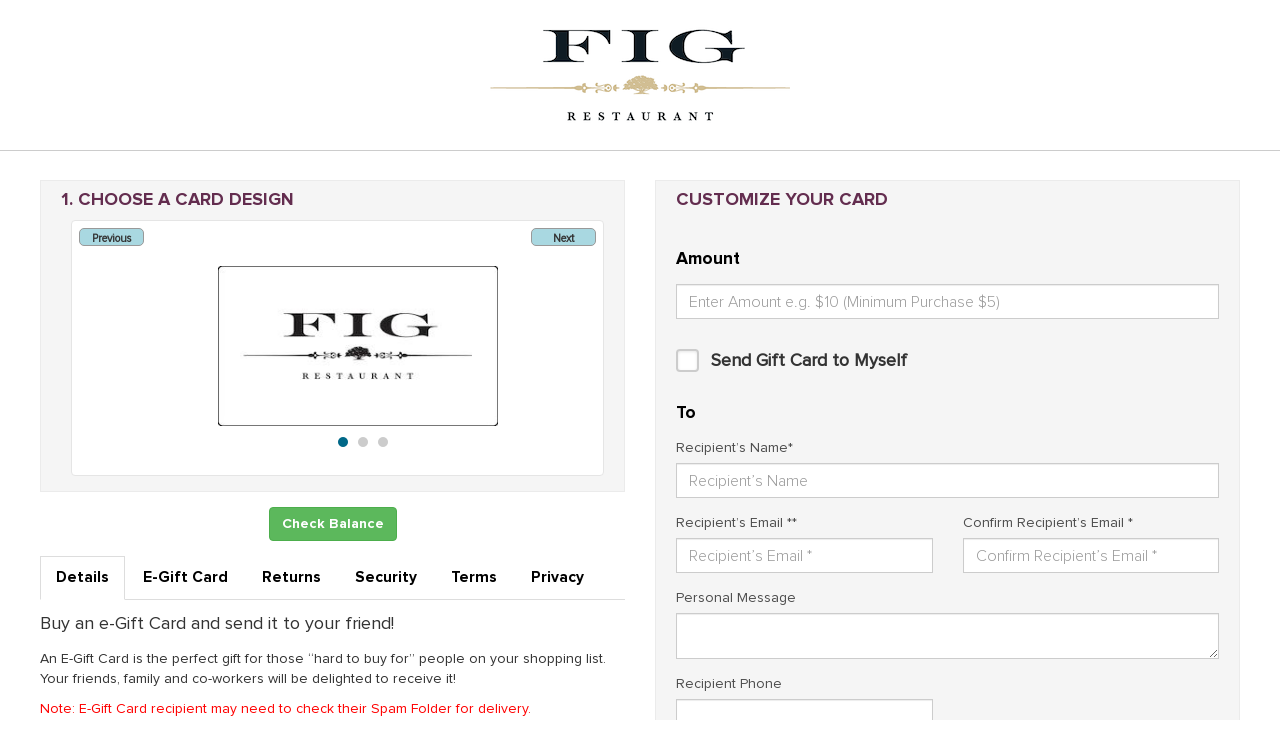

--- FILE ---
content_type: text/html; charset=utf-8
request_url: https://egift.technology/Main.aspx?key=Fig
body_size: 191249
content:


<!DOCTYPE html PUBLIC "-//W3C//DTD XHTML 1.0 Transitional//EN" "http://www.w3.org/TR/xhtml1/DTD/xhtml1-transitional.dtd">
<!--[if IE 7 ]><html class="ie ie7" lang="en"> <![endif]-->
<!--[if IE 8 ]><html class="ie ie8" lang="en"> <![endif]-->
<!--[if (gte IE 9)|!(IE)]><!-->
<html lang="en" > <!--<![endif]-->
<head>

<!-- Basic Page Needs -->
<meta charset="utf-8">
<title id="PageTitle">Send Fig E-Gift Card v1.0</title>
<meta name="description" content="E-Gift Card">
<meta name="author" content="">

<!-- Mobile Specific Metas -->
<meta name="viewport" content="width=device-width, initial-scale=1, maximum-scale=1">


<link href="css/bootstrap.min.css" rel="stylesheet" />
<link href="css/styleN.css" rel="stylesheet" />
<link rel="stylesheet" href="css/layout.css" />
<link href='https://fonts.googleapis.com/css?family=Montserrat:100,200,300,400,500,600,700,800,900' rel='stylesheet' type='text/css'>

     
    <meta name="apple-mobile-web-app-capable" content="yes" />
    <meta name="mobile-web-app-capable" content="yes" />
    <meta name="apple-mobile-web-app-title" content="E-Gift" />

    <link id="lnkHomeScreen16" rel="shortcut icon" sizes="16x16" href="img/SynergyEGift-16.png"></link>
    <link id="lnkHomeScreen196" rel="shortcut icon" sizes="196x196" href="img/SynergyEGift-196.png"></link>
    <link id="lnkHomeScreen152" rel="apple-touch-icon-precomposed" href="img/SynergyEGift-152.png"></link>
    <link rel="stylesheet" type="text/css" href="css/addtohomescreen.css" />
    

    
     <script type="text/javascript" src="https://ajax.googleapis.com/ajax/libs/jquery/1.8.3/jquery.min.js"></script>
    <script src="https://js.stripe.com/v3/"></script>
    <link rel="stylesheet" href="slider/stylesheets/a360-base.css">
    <link rel="stylesheet" href="slider/stylesheets/a360-slider.css">
    <link rel="stylesheet" href="https://cdnjs.cloudflare.com/ajax/libs/font-awesome/4.7.0/css/font-awesome.min.css">
     <link href="css/skin.css" rel="Stylesheet" />
    <style>
        .mobile-adjust { margin-left: 0px; }
        @media (max-width: 768px) {
            .mobile-adjust { margin-left: -13px; }
        }

        .center-popup {
            left: 40%;
            right: 40%;
            top: 20%;
            bottom: 60%;
        }
        .SliderImageAdjust {text-align:center;}
        @media (max-width: 768px) {
            .SliderImageAdjust {
                text-align: left;
                margin-left: -60px;
            }

            .center-popup {
                left: 10%;
                right: 10%;
                top: 20%;
                bottom: 60%;
            }
        }
        

        .sslslock > img {
            ;
        }
    </style>

    <style>
        .group {
  background: white;
  box-shadow: 0 7px 14px 0 rgba(49, 49, 93, 0.10), 0 3px 6px 0 rgba(0, 0, 0, 0.08);
  border-radius: 4px;
  margin-bottom: 20px;
}


.group label {
  position: relative;
  color: #8898AA;
  font-weight: 300;
  height: 40px;
  line-height: 40px;
  margin-left: 20px;
  display: flex;
  flex-direction: row;
}

.group label:not(:last-child) {
  border-bottom: 1px solid #F0F5FA;
}

.group label > span {
  width: 120px;
  text-align: right;
  margin-right: 30px;
}


.field {
  background: transparent;
  font-weight: 300;
  border: 0;
  color: #31325F;
  outline: none;
  flex: 1;
  padding-right: 10px;
  padding-left: 10px;
  cursor: text;
}

.field::-webkit-input-placeholder {
  color: #CFD7E0;
}

.field::-moz-placeholder {
  color: #CFD7E0;
}



.outcome {
  float: left;
  width: 100%;
  padding-top: 8px;
  min-height: 24px;
  text-align: center;
}


    </style>
<!-- Jquery -->

    <style>
       
        /*-------PRIMARY COLOR-------  */
        header, footer {background:White  url(data:image/png;base64,) repeat;}
        
       
        /*-------SECONDARY COLOR-----*/
        #form_area {background:White url(data:image/png;base64,) repeat;}

        /*-------HIGHLIGHT COLOR-----*/
       
        #top-msg-wp h2, #step-msg-wp h2, .stepy-titles div {color:Control}
        .button-back, .button-next {background-color:Control}

        .changePlaceColor1::-webkit-input-placeholder {
           color: #999;
           font-family: 'proxima_nova_light';
           font-weight: ;
        }

        .changePlaceColor2:-moz-placeholder {
           color: #999;
           font-family: 'proxima_nova_light';
           font-weight: ;
        }
        .changePlaceColor3::-moz-placeholder {
           color: #999;
           font-family: 'proxima_nova_light';
           font-weight: ;
        }
        .changePlaceColor4:-ms-input-placeholder {
           color: #999;
           font-family: 'proxima_nova_light';
           font-weight: ;
        }

        .DialogColor {
            background-color: #FFFFFF;
            border: 1px solid #000000;
            color: #000000;
        }

                /* Base for label styling */
        [type="checkbox"]:not(:checked),
        [type="checkbox"]:checked {
          position: absolute;
          left: -9999px;
        }
        [type="checkbox"]:not(:checked) + label,
        [type="checkbox"]:checked + label {
          position: relative;
          padding-left: 1.95em;
          cursor: pointer;
          font-size:18px;
        }

        /* checkbox aspect */
        [type="checkbox"]:not(:checked) + label:before,
        [type="checkbox"]:checked + label:before {
          content: '';
          position: absolute;
          left: 0; top: 0;
          width: 1.25em; height: 1.25em;
          border: 2px solid #ccc;
          background: #fff;
          border-radius: 4px;
          box-shadow: inset 0 1px 3px rgba(0,0,0,.1);
        }
        /* checked mark aspect */
        [type="checkbox"]:not(:checked) + label:after,
        [type="checkbox"]:checked + label:after {
          content: '\2713\0020';
          position: absolute;
          top: .14em; left: .14em;
          font-size: 1.3em;
          line-height: 0.8;
          color: #09ad7e;
          transition: all .2s;
          font-family: 'Lucida Sans Unicode', 'Arial Unicode MS', Arial;
        }
        /* checked mark aspect changes */
        [type="checkbox"]:not(:checked) + label:after {
          opacity: 0;
          transform: scale(0);
        }
        [type="checkbox"]:checked + label:after {
          opacity: 1;
          transform: scale(1);
        }
        /* disabled checkbox */
        [type="checkbox"]:disabled:not(:checked) + label:before,
        [type="checkbox"]:disabled:checked + label:before {
          box-shadow: none;
          border-color: #bbb;
          background-color: #ddd;
        }
        [type="checkbox"]:disabled:checked + label:after {
          color: #999;
        }
        [type="checkbox"]:disabled + label {
          color: #aaa;
        }
        /* accessibility */
        [type="checkbox"]:checked:focus + label:before,
        [type="checkbox"]:not(:checked):focus + label:before {
          border: 2px dotted blue;
        }

        /* hover style just for information */
        label:hover:before {
          border: 2px solid #4778d9!important;
        }

    </style>
</head>
<script src="https://cdn.userway.org/widget.js" data-account="91WReJ7dkG"></script>
<body>
<!--[if !IE]><!--><script>
                      if (/*@cc_on!@*/false) { document.documentElement.className += ' ie10'; }
</script><!--<![endif]-->

<header>
  <div class="container" style="min-height: 100px !important;">
    <div class="col-md-12 padding-0" id="Div1" style="text-align:center">
    <a href="http://www.figsantamonica.com/" target="_blank" ><img id="Logo" class="scale-with-grid" src="[data-uri]" alt="Fig" style="border-width:0px;" /></a>
    </div><!-- Your logo-->
  </div>
</header><!-- End Header-->
<main id="form_area">
  <div id="shadow"></div>
      <form name="custom" method="post" action="./Main.aspx?key=Fig" onsubmit="javascript:return WebForm_OnSubmit();" id="custom">
<div>
<input type="hidden" name="__EVENTTARGET" id="__EVENTTARGET" value="" />
<input type="hidden" name="__EVENTARGUMENT" id="__EVENTARGUMENT" value="" />
<input type="hidden" name="__VIEWSTATE" id="__VIEWSTATE" value="/[base64]/[base64]" />
</div>

<script type="text/javascript">
//<![CDATA[
var theForm = document.forms['custom'];
if (!theForm) {
    theForm = document.custom;
}
function __doPostBack(eventTarget, eventArgument) {
    if (!theForm.onsubmit || (theForm.onsubmit() != false)) {
        theForm.__EVENTTARGET.value = eventTarget;
        theForm.__EVENTARGUMENT.value = eventArgument;
        theForm.submit();
    }
}
//]]>
</script>


<script src="/WebResource.axd?d=7ihwUteeU4opATIgHCArUYEqTUkl1vr3WB0yvyokHf3lUn6AG5XxQBtKlGd3KvmvzkKyZuM_7_7MxM2uOTz-jtjPHEosvNeQDYL_tGqaoRA1&amp;t=638627955619783110" type="text/javascript"></script>


<script src="/ScriptResource.axd?d=9x8dceNOhLb5gStqL8Z-r1We6cs8SW2KaD1Xnw8wUoAnIwHR_LyC8fNFYVvulywa6YdPCxfPpr-eRkStBvAXoTDGeKzGdfLxyS7JK12Sh-ap-YHzyUjZlNxieX7gLCVHLT8dzZeoLwGiZyB9j6CPqS26YO2hm5TRdU9zYlaReNQ1&amp;t=ffffffffc7a8e318" type="text/javascript"></script>
<script src="/ScriptResource.axd?d=FcW3uQ1Hyn3m7jlcAzag3nK3YNUznjLcvU1kbONpXXt834d7cf3a9udzjLreTog_-jFkwSknCTKVCq_19Dd9Sm-Cm3HjtZKzKOEPO58z0ohy3VLPxE6aavF6ILICnjRNHhxZ5nGkx1xPkst7ZiQ_d6byawFY6g1CnnohQzIa40s1&amp;t=2a9d95e3" type="text/javascript"></script>
<script src="/ScriptResource.axd?d=knpqeXp_qnhKV3S6ohcShxK3lW-jKAw_PuFfWzW9YfVZsFNZofRKG2jd1tf1jMCfbSF-TkRsX3rex9iIB9YkXaGD_F7-mbLmCO80w0U1J2j7dJ2zq-B2CS2Oq6BmYmawvjbZ0mU4dhtvmhoQ-H0G1Wpm9ZtKNUZ3lQ-bgTfybJ9HdxIbm2syxWDGGxOdC5W50&amp;t=2a9d95e3" type="text/javascript"></script>
<script src="/ScriptResource.axd?d=EgwZJtUIG11o3x4_7vzuXeL-g3-WCBqCVMjYevr2nhDh0TDTO2k-ZtmugFGIaAJ5eHqZgbmAQhEAnuAwzDOIEQtyItjUF4yV4b6ZDUUrC2zBcOsUStrnzmcV3z1heYPd9Q1yEuhv2NmEH68BX6UxtQ2&amp;t=7d5986a" type="text/javascript"></script>
<script src="/ScriptResource.axd?d=UgIrHCqoLf6ZbCu1PL73QAWp_Vv3IAmOo6l38r8Cr8jloOr39kJDXKkOhi2VdiMqrrWh5kzqfsxCryaj07oudxS0DOP3CsE91asOXTsbt-q191hmOMaK4kkEx6ufETbE0&amp;t=7d5986a" type="text/javascript"></script>
<script src="/ScriptResource.axd?d=29JpbHkz3IBPOrX05cKnnyicua6uG8mO6XLGqnOC7bXgi_xHjp91tcPZWoH-hFOOVPqhZF-_1r0EwsfezAUynmtvaRQPXRQ5F9x3FExlMB-FIC02OAowSJaiQVHePq5t0&amp;t=7d5986a" type="text/javascript"></script>
<script src="/ScriptResource.axd?d=oNc1pozHEAs2DQEwrIHhRV-yt6Y-h01Rtyf6vO7hoX3Z_QYnFg8ycfn0T7e0scE6fgT2EHO4Vjq0ksBiJL5r-0DJSapGLKAGLugqTXPfwP07vob8wDBmBd3XwSaYKl_90&amp;t=7d5986a" type="text/javascript"></script>
<script src="/ScriptResource.axd?d=FwY3UbOMJLlpbnVB4LyOhzFwe3HdqSsBw-15HrFoTfToio2ZoJ_17S5NoJO1pKCOKTu1UyplL6QIV9smlYvELD-HK2_0HulkwmFZnSNo1dm2X96gUjk9dxZruiQN80Ur0&amp;t=7d5986a" type="text/javascript"></script>
<script src="/ScriptResource.axd?d=Ao4mIXN73qp_rAN_1V3RedGoIKl4mUDp1KDzJqF9CzgdLMasifKiApAnIxPvp6AEmW3bHaWkBpVozZBqqLTaK8zaR83fRUaFUzRuHMMIcosEW9uNImmcnbKGMGtNYwYFfbPPmsP1ZY9yGsyr5RdkXg2&amp;t=7d5986a" type="text/javascript"></script>
<script src="/ScriptResource.axd?d=KtHTTeeyv-tSVHj_RIbqfr778aYWFJtBaQEIxU2yTDvHvZT0T6xAltLV_NB3HaR77Gxw_EHHFc_l8JCM_aVmp4_eorWGJty7gWB1mO7krHrZnlvDrCIAbusknAfFL3pu0&amp;t=7d5986a" type="text/javascript"></script>
<script type="text/javascript">
//<![CDATA[
function WebForm_OnSubmit() {
if (typeof(ValidatorOnSubmit) == "function" && ValidatorOnSubmit() == false) return false;
return true;
}
//]]>
</script>

<div>

	<input type="hidden" name="__VIEWSTATEGENERATOR" id="__VIEWSTATEGENERATOR" value="202EA31B" />
	<input type="hidden" name="__EVENTVALIDATION" id="__EVENTVALIDATION" value="/wEdAEpr1/[base64]/5uN+BU0GmT6gIJQRPRIP+F2/AzBgK5OGDRf/LhviJrMSMIWkiB47/[base64]/8jqi1FOehy/[base64]/q4Jpe2pHs4YACHvgggEfpJx1jKZsDTE+MtDRC+h3T0t/rDjzVJOYMUXANjuEU2BX5T/jNh/h+PKtkTHx8g8JOdMZ8U/1VFhsUtANtNOsDS8ox1NyZY5ZAHL3P9LB5eEFGIFGcH5kpAtHosXf88zYECivy7EC4hQPZMUEpd4HOp2AaSnMLhPkSOCgToiu9gVNIFXIMyDVxPFN30VHcDIuviMTBvZItpRJ6TmuYzUTr3cyDBcU51Z8mJ439Ul7yZHM9tXCp+XEZPsUd9ylVPvvYjZ/aUWwMfEr01Syxq2ztp7OnqGSUE6rQ/D2Nh7JV2G4xmZjvR6E74eXhSb0dD3pCl+wEp+SkcfttV2y9DzFcDExx2JaSeSJEnrmtZpx/LIr/JaJeD8v1d67GNTYGcpXKPLYptMDMgkGgZkz3F9krpBL+zH7sCKYUbLGbOTl2Bo4FrwBle9/fLYwlUfevmg4Z0E3aMfiIir+e3GU0Hq78kDeoSq5XghRNrRPOB0op+/RjRvxmH+0eOiMEVtv5ELrQ1yWgioN8PvBHGu0ByeaCXJbHoTIuBo0ZkVbD9tcoI3/sICqmjXEP4iHv8SHq1w27kbdhBvm8jZ+RNx3iJWutAOTbt59Q0OVGARSX3HzJ194CB" />
</div>
          <script type="text/javascript">
//<![CDATA[
Sys.WebForms.PageRequestManager._initialize('ScriptManager1', 'custom', ['tUpdatePanel1',''], [], [], 90, '');
//]]>
</script>

          <script src="https://ajax.googleapis.com/ajax/libs/jquery/1.11.3/jquery.min.js"></script>
            <script src="js/bootstrap.min.js"></script>
            <script src="https://www.google.com/recaptcha/api.js?render=explicit" async defer></script>
            <script type="text/javascript" src="https://cdn.conekta.io/js/v1.0.1/conekta.js"></script>
            <script src="js/addtohomescreen.js" type="text/javascript" ></script>
            <script src='slider/javascripts/a360-slider.js?1'></script>
          <script  type="text/javascript">
    function GetLanguageString(name) {
        var language = 'en-US';
        var ret = name;
        $.ajax({
            type: "POST",
            url: "Default.aspx/GetLanguageString",
            data: '{"language" : "' + language + '", "name" : "' + name + '"}',
            dataType: "json",
            async: false,
            contentType: "application/json; charset=utf-8",
            success: function (data) {
                if (data) {
                    var d = JSON.stringify(data);
                    var error = (d.indexOf("Error:") > -1);
                    if (error) {
                        $.each(data, function (key, val) {
                            alert(val.replace('Error:', ''));
                        });
                    }
                    else {
                        $.each(data, function (key, val) {
                            ret = val;
                        });
                    }
                }
            }
        });

        return ret;
    };
    function BindEvents() {

        console.log("BindEvents");

        var CorporateAccountWithLocations = 'False';
        if (CorporateAccountWithLocations == "True") {
            $('#myModal').modal({ backdrop: 'static', keyboard: false })
        }

        var EnablereCAPTCHA = "True";
        console.log("EnablereCAPTCHA = " + EnablereCAPTCHA);
        var review_recaptcha_widget;
        var onloadCallback = function () {
            if (EnablereCAPTCHA == "False") return;
            console.log("inside onloadCallback() - " + $('#recaptcha').length);
            if ($('#recaptcha').length) {
                clearInterval(interval);
                review_recaptcha_widget = grecaptcha.render('recaptcha', {
                    'sitekey': '6LersUYUAAAAAJ27BDSmGNCcH7py_3FRuO4Wlvzz'
                });
            }
        };

        var EnableCardExpirationDate = 'False';
        var lblValidateManagerPromoCode = $("#lblValidateManagerPromoCode").text();
        //alert("EnableCardExpirationDate = " + EnableCardExpirationDate + " - lblValidateManagerPromoCode = [" + lblValidateManagerPromoCode + "]");
        if (EnableCardExpirationDate == "True" && lblValidateManagerPromoCode == "OK") {
            $("#divEnableCardExpirationDate").show();
        }
        else {
            $("#divEnableCardExpirationDate").hide();
        }

        //jQuery.noConflict();
        (function ($) {

            console.log("BindEvents2");

            

            interval = setInterval(onloadCallback,1500);
            //console.log("After onloadCallback");



            ToggleSendToMyselfPanels();

            var bFoundActive = false;
            var listItems = $(".carousel-item");
            listItems.each(function (idx, li) {
                var product = $(li);
                var cl = product.attr('class');
                if (cl.indexOf("active") >= 0) {
                    bFoundActive = true;
                }
            });

            if(!bFoundActive) $("#imgJcarousel0").closest("li").addClass("active");
            
            
            //// add style block to the <head> with default placeholder css on page load
            //var defaultColor = 'red';
            //var styleContent = '.changePlaceColor1:-moz-placeholder {color: ' + defaultColor + ';} .changePlaceColor2::-webkit-input-placeholder {color: ' + defaultColor + ';} .changePlaceColor3::-moz-placeholder {color: ' + defaultColor + ';} .changePlaceColor4:-ms-input-placeholder {color: ' + defaultColor + ';}';
            //var styleBlock = '<style id="placeholder-style">' + styleContent + '</style>';
            //alert(styleBlock);
            //$('head').append(styleBlock);

            //var randomColor = Math.floor(Math.random() * 16777215).toString(16);
            //styleContent = 'input:-moz-placeholder {color: #' + randomColor + ';} input::-webkit-input-placeholder {color: #' + randomColor + ';}'
            //$('#placeholder-style').text(styleContent);

            $('.text-uppercase').css('cssText', "color:#632d4f;" + "font-family:'proxima_nova_bold';" + "font-weight: 400;");
            $('.BigLabels').css('cssText', "color:black;" + "font-family:'proxima_nova_bold';" + "font-weight: 400;");
            $('.SmallLabels').css('cssText', "color:black;" + "font-family:'proxima_nova_light';" + "font-weight: 300;");
            $('.form-control').addClass("changePlaceColor1").addClass("changePlaceColor2").addClass("changePlaceColor3").addClass("changePlaceColor4");
            $('.ActionButtons').css('cssText', "background-color:#5cb85c;" + "font-family:'proxima_nova_bold' !important;" + "font-weight: 400 !important;");
            
            var EnableAccessibility = "False";
            if (EnableAccessibility == "True") {
                //alert("Enable Accessibility");
                $('.form-control').addClass("DialogColor");
                $('.col2-blk').css('cssText', 'background: #FFFFFF;padding: 0 20px;border: 1px solid #000000;margin-bottom: 15px;');
                $('.tab-group-blk ul li a').css('cssText', 'border-radius: 0;font-family: "proxima_nova_bold";color: #632d4f;font-size: 1.1em;');
                $('.example-border').css('border', '1px solid #ffffff');
                $('.carousel-button').css('background-color', '#1D651D');
                $('.carousel-button').css('color', '#ffffff');
                $('.button-dot.current').css('cssText', 'background-color: #1D651D !important');
            }

            $("#cboAmount").focusout(function () {
                //Check if it's less that $5
                var value = $("#cboAmount").val();
                var min = $("#HiddenMinPurchase").val();
                var max = $("#HiddenMaxPurchase").val();
                var sel = value.replace(GetLanguageString('CurrencySign'), "");
                if (parseFloat(sel) < parseFloat(min)) {
                    alert(GetLanguageString('MinPurchase') + min);
                    //$("#cboAmount").focus();
                    return;
                }

                //alert(max);
                if (parseFloat(max) > 0 && parseFloat(sel) > parseFloat(max)) {
                    alert(GetLanguageString('MaxPurchase') + max);
                    //$("#cboAmount").focus();
                    return;
                }

                AmountSelected();
            });

            $("#cboAmount").keypress(function (event) {
                //alert(event.which);
                if (event.which >= 48 && event.which <= 57) {
                    //alert("number allow");
                }
                else if (event.which == 46) {
                    //alert("you cannot enter any decimal amounts!");
                    //event.preventDefault();
                }
                else if (event.which == 36) {
                    //alert("dollar allow");
                }
                else {
                    //alert("prevent");
                    event.preventDefault();
                }
            });

            $("#cboAmountDropDown").change(function () {
                AmountDropDownChanged();
            });

            $("#cboShippingOptions").change(function () {
                AmountSelected();
            });

            var DiscountCode = $("#DiscountCode").val().trim();
            if (DiscountCode != "" && DiscountCode != null && DiscountCode != undefined) {
                lnkDiscountCodeClicked();
            }

            const selectElement = document.getElementById('cboAmountDropDown');
            const isDropDownVisible = isSelectVisible(selectElement);

            if (isDropDownVisible) {
                AmountDropDownChanged();
            }

        })(jQuery);


        function isSelectVisible(selectElement) {
            const style = window.getComputedStyle(selectElement);
            return style.display !== 'none' && style.visibility !== 'hidden';
        }


        function isMobile() {
            ///<summary>Detecting whether the browser is a mobile browser or desktop browser</summary>
            ///<returns>A boolean value indicating whether the browser is a mobile browser or not</returns>

            if (sessionStorage.desktop) // desktop storage 
                return false;
            else if (localStorage.mobile) // mobile storage
                return true;

            // alternative
            var mobile = ['iphone', 'ipad', 'android', 'blackberry', 'nokia', 'opera mini', 'windows mobile', 'windows phone', 'iemobile'];
            for (var i in mobile) if (navigator.userAgent.toLowerCase().indexOf(mobile[i].toLowerCase()) > 0) return true;

            // nothing found.. assume desktop
            return false;
        }

        var priceAsFloat = function (price) {
            var num = parseFloat(price.replace(/,/g, '.').replace(/[^\d\.]/g, ''));
            if (jQuery.isNumeric(num))
                return parseFloat(num);
            else
                return 0;
        }


        function AmountDropDownChanged() {
            var amtSelected = $("#cboAmountDropDown").val();
            $("#cboAmount").val(amtSelected);
            AmountSelected();
        }
        function AmountSelected() {
            if ($("#divCostcoCode").is(":visible")) return;
                      
            console.log("amountSelected");

            //carousel-item

            var value = $("#cboAmount").val();
            var sel = value.replace(GetLanguageString('CurrencySign'), "");
            //alert(sel);

            var sendflag = document.getElementById('HiddenSenderGiftCard');

            //var h = document.getElementById('HiddenSenderGiftCardPurchase');
            //alert(h.value);

            var gValue = GetSenderGiftCardAmount(parseFloat(sel));
            // alert(g.value);

            var gValueType = GetSenderGiftCardAmountType(parseFloat(sel));

            var bonus = document.getElementById('HiddenBonusCardRunCampaign');
            //alert(bonus.value);

            var discount = "";
            var de = document.getElementById('HiddenDiscountEnable');
            var decode = document.getElementById('HiddenDiscountCodeEnable');
            var damount = document.getElementById('HiddenDiscountCardAmount');
            var dperc = document.getElementById('HiddenDiscountPercentage');
            var dNumCardsLeft = document.getElementById('HiddenNumCardsLeft'); 
            if (parseFloat(de.value) == 1 || parseFloat(decode.value) == 1)
            {
                PopulateDiscountInfo(parseFloat(sel));
            }
            //alert(de.value + " - " + decode.value);
                            //alert(damount.value);
                            //alert(dperc.value);
            //100 x 20%
            if (sel == "") sel = "0";
            var AmountafterDiscount = sel;
            //                alert(AmountafterDiscount);

            //if (parseFloat(decode.value) == 1) {
            //    document.getElementById("lblSendgiftCard").innerText = "";
            //}
            document.getElementById("lblSenderConfirm").innerText = "";
            document.getElementById('lblBonus').style.display = 'none';
            $("#btnCreate").val(GetLanguageString('PAY') + ' ' + GetLanguageString('CurrencySign') + parseFloat(sel).toFixed(2) + " " + GetLanguageString('NOW'));

            if ((parseFloat(de.value) == 1 || parseFloat(decode.value) == 1) && parseFloat(sel) >= parseFloat(damount.value)) {
                //alert("apply discount");
                AmountafterDiscount = parseFloat(sel) - (parseFloat(sel) * parseFloat(dperc.value) / 100);
                document.getElementById('lblBonus').style.display = 'block';
                document.getElementById("lblSenderConfirm").innerText =GetLanguageString('WithPurchaseOf') +' '+GetLanguageString('CurrencySign') + sel + ","+" "+GetLanguageString('a')+" " + dperc.value +
                    GetLanguageString('DiscountDesc')+" "+GetLanguageString('CurrencySign') + parseFloat(AmountafterDiscount).toFixed(2) + ".\r\n\r\n";
                $("#btnCreate").val(GetLanguageString('PAY')+" "+GetLanguageString('CurrencySign') + parseFloat(AmountafterDiscount).toFixed(2) + " "+GetLanguageString('NOW'));
            }
            $("#HiddenDiscount").val(document.getElementById("lblSenderConfirm").innerText); 

            var am = 0;
            var isPhysicalCard = $('#divPhysical').is(':visible');
            if (isPhysicalCard) {
                var ShippingCharges = $("#cboShippingOptions").val();
                //alert(ShippingCharges);
                if (ShippingCharges == "") ShippingCharges = "0";
                am = priceAsFloat(ShippingCharges);
                //alert(am);
                //alert((AmountafterDiscount + am));
                $("#btnCreate").val(GetLanguageString('PAY') + " " + GetLanguageString('CurrencySign') + (parseFloat(AmountafterDiscount) + parseFloat(am)).toFixed(2) + " " + GetLanguageString('NOW'));
            }

            var serviceAmount = 0;
            var servicefee = document.getElementById('HiddenEGiftServiceFee').value;
            var servicefeetype = document.getElementById('HiddenEGiftServiceFeeType').value;
            if (servicefee != "" && servicefeetype != "") {
                if (servicefeetype ==GetLanguageString('Amount')) {
                    serviceAmount = parseFloat(servicefee);
                }
                else if (servicefeetype ==GetLanguageString('Percentage')) {
                    if (sel == "")
                        serviceAmount = 0;
                    else
                        serviceAmount = (parseFloat(AmountafterDiscount) * parseFloat(servicefee) / 100);
                }
                if (AmountafterDiscount == "") AmountafterDiscount = "0";
                $("#btnCreate").val(GetLanguageString('PAY') + " " + GetLanguageString('CurrencySign') + (parseFloat(AmountafterDiscount) + parseFloat(am) + parseFloat(serviceAmount)).toFixed(2) + " " + GetLanguageString('NOW'));
            }

            var expdate = "";
            var exp = document.getElementById('HiddenExpirationDate');
            if (exp.value != '')
                expdate = " " + GetLanguageString('BonusCardExpire') + " " + exp.value;


            //alert(sendflag.value);
            if (sendflag.value == "1" && bonus.value == "True" && gValue > 0) {
                if (gValue > 0) {
                    document.getElementById('lblBonus').style.display = 'block';
                    document.getElementById("lblSenderConfirm").innerText = document.getElementById("lblSenderConfirm").innerText +
                        GetLanguageString('WithPurchaseOf') + " " + GetLanguageString('CurrencySign') + sel + ", " + GetLanguageString('GiftCard') + " " +
                        (gValueType === "%" ? (gValue + GetLanguageString('Perc')) : (GetLanguageString('CurrencySign') + gValue))  +
                        " "+GetLanguageString('Emailed')+ expdate;
                }
                //                    else {
                //                        document.getElementById('lblBonus').style.display = 'none';
                //                    }
            }
            $("#HiddenDiscount").val(document.getElementById("lblSenderConfirm").innerText);

            if ($("#HiddenPaymentMethod").val() == "Wallet") {
                $("#btnCreate").val($("#btnCreate").val() + GetLanguageString('FromWallet'));
            }
            else {
                $("#btnCreate").val($("#btnCreate").val().replace(GetLanguageString('FromWallet'), ""));
            }
        }

        $(window).load(function () {
            //Call Amount Selected
            AmountSelected();

            //alert("Test");
            //        //dom not only ready, but everything is loaded
            //        var x = document.getElementById("custom-title-0");
            //        x.setAttribute("class", "");

            //        var y = document.getElementById("custom-title-2");
            //        y.setAttribute("class", "current-step");
            var cancel = getUrlVars()["cancel"];
            var paymentId = getUrlVars()["paymentId"];
            var PayerID = getUrlVars()["PayerID"];
            //alert(cancel);
            //alert(paymentId);
            //alert(PayerID);
            //alert($("#HiddenPaymentMethod").val());
            if (cancel == 'true' || (paymentId != undefined && PayerID != undefined)) {
                //$('form').stepy('step', 3);
            }
            else {
                //alert($("#HiddenPaymentMethod").val());
                if ($("#HiddenPaymentMethod").val() == "CC" || $("#HiddenPaymentMethod").val() == "CCOnly") {
                    $('#lnkPayCC').text(GetLanguageString('PayViaPayPal'));
                    if ($("#HiddenPaymentMethod").val() == "CCOnly") $("#lnkPayCC").hide();
                    $("#divCreditCardSection").children().show();
                    $("#btnCreate").show();
                    $("#divPayPal").children().hide();
                    //$("#HiddenPaymentMethod").val("CC");
                }
                else if ($("#HiddenPaymentMethod").val() == "Wallet")
                {
                    lnkPayWallet_Click();
                }
                else {
                    $("#divCreditCardSection").children().hide();
                    $("#btnCreate").hide();
                    $("#divPayPal").children().show();
                    $("#HiddenPaymentMethod").val("PayPal");
                }
                //                if ($("#HiddenActiveTab").val() == "2")
                //                    $('form').stepy('step', 2);
                //                else if ($("#HiddenActiveTab").val() == "3")
                //                    $('form').stepy('step', 3);
            }

            //var slider = new Slider($('.slider-wrapper'));
        });

    }
    
              function lnkPayWallet_Click() {
                  $("#divCreditCardSection").children().hide();
                  $("#btnCreate").show();
                  $("#HiddenPaymentMethod").val("Wallet");
              }
        function lnkPayCC_Click() {
            //alert($('#lnkPayCC').text());
            //alert(GetLanguageString('PayViaCredit'));
            if ($('#lnkPayCC').text() ==GetLanguageString('PayViaCredit')) {
                $('#lnkPayCC').text(GetLanguageString('PayViaPayPal'));
                $("#divCreditCardSection").children().show();
                $("#btnCreate").show();
                $("#divPayPal").children().hide();
                if ($("#lnkPayCC").is(":visible"))
                    $("#HiddenPaymentMethod").val("CC");
                else
                    $("#HiddenPaymentMethod").val("CCOnly");
                //alert($("#HiddenPaymentMethod").val());
            }
            else {
                $('#lnkPayCC').text(GetLanguageString('PayViaCredit'));
                $("#divCreditCardSection").children().hide();
                $("#btnCreate").hide();
                $("#divPayPal").children().show();
                $("#HiddenPaymentMethod").val("PayPal");
                //alert($("#HiddenPaymentMethod").val());
            }

            var e = document.getElementById("btnCreate");
            e.scrollIntoView(false);
            //alert(e);
        }

        function getUrlVars() {
            var vars = {};
            var parts = window.location.href.replace(/[?&]+([^=&]+)=([^&]*)/gi,
    function (m, key, value) {
        vars[key] = value;
    });
            return vars;
        }

        function ToggleToDiv() {
            var caption = $("#lnkToggle").text();
            if (caption == GetLanguageString('ShipAddress')) {
                $("#lnkToggle").text(GetLanguageString('VirtualCard'));
                $("#divEmail").hide();
                $("#divPhysical").show();
                $("#email_to").prop('required', false);
                $("#email_to_confirm").prop('required', false);
                $("#HiddenDivPhysical").val('1');
            }
            else {
                $("#lnkToggle").text(GetLanguageString('PhysicalAddress'));
                $("#divPhysical").hide();
                $("#divEmail").show();
                $("#email_to").prop('required', true);
                $("#email_to_confirm").prop('required', true);
                $("#HiddenDivPhysical").val('0');
            }
        }

    function ConfirmAmount() {
        //            var amount = 100;
        //            if (!confirm('your credit card will be charged the amount of $' + parseFloat(amount).toFixed(2) + '. Are you sure you want to proceed?')) {
        //                return false;
        //            }
        console.log("Pay button Clicked!");
        var listItems = $(".carousel-item");
        listItems.each(function (idx, li) {
            var product = $(li);
            var cl = product.attr('class');
            if (cl.indexOf("active") >= 0) {
                var x = product.find("img").attr("data-info");
                $("#HiddenField1").val(x);
                console.log(x);
            }
        });
    }

    function GenerateConektaToken() {
        var Gateway = '1';
        if (Gateway == "3") //Conekta
        {
            var ConektaCreditCardToken = '';
            if (true) { //ConektaCreditCardToken == null || ConektaCreditCardToken == "") {
                console.log("Generating ConektaCreditCardToken");
                var ConektaAPIKey = '';
                //alert(ConektaAPIKey);
                Conekta.setPublicKey(ConektaAPIKey); //("key_KJysdbf6PotS2ut2"); 
                var data = {
                    "card": {
                        "number": $("#cardNumber").val(),
                        "name": $("#first_name_bill").val(),
                        "exp_year": "20" + $("#cboYear").val(),
                        "exp_month": $("#cboExpMonth").val(),
                        "cvc": $("#cardCVVCode").val()
                    }
                };

                //alert(JSON.stringify(data));
                var successHandler = function (token) {
                    /* token keys: id, livemode, used, object */
                    console.log(token.id);
                    //$("#ConektaCreditCardToken").val("success:" + token.id);
                    var tokenData = { token: token.id };
                    //console.log(JSON.stringify(tokenData));
                    $.ajax({
                        type: "POST",
                        url: "Main.aspx/SetConektaCreditCardToken",
                        data: JSON.stringify(tokenData),
                        contentType: "application/json; charset=utf-8",
                        dataType: "json",
                        success: function () {

                        }
                    });
                };

                var errorHandler = function (err) {
                    /* err keys: object, type, message, message_to_purchaser, param, code */
                    console.log("error:" + err.message);
                    //$("#ConektaCreditCardToken").val("error:" + token.id)
                };

                Conekta.Token.create(data, successHandler, errorHandler);
            }
        }
        else if (Gateway == "2") //Stripe
        {
            var options = {
                address_zip: $("#zip").val(),
                address_address: $("#address").val(),
                address_city: $("#city").val(),
                address_state: $("#state").val()
            };
            stripe.createToken(cardNumberElement, options).then(setOutcome);
        }
    }

    function ValidateManagerPromoCode() {
        $("#lblValidateManagerPromoCode").text("&nbsp;");
        $("#lblValidateManagerPromoCode").css("color", "red");
        var language = 'en-US';
        var ManagerPromoCode = $("#txtManagerPromoCode").val().trim();
        $.ajax({
            type: "POST",
            url: "Main.aspx/ValidateManagerPromoCode",
            data: '{"language" : "' + language + '", "ManagerPromoCode" : "' + ManagerPromoCode + '"}',
            dataType: "json",
            async: false,
            contentType: "application/json; charset=utf-8",
            success: function (data) {
                if (data) {
                    var d = JSON.stringify(data);
                    var error = (d.indexOf("Error:") > -1);
                    if (error) {
                        $.each(data, function (key, val) {
                            $("#lblValidateManagerPromoCode").text(val.replace('Error:', ''));
                            $("#lblValidateManagerPromoCode").show();
                            $("#divPaymentGateway").show();
                            $("#divCreditCardSection").show();
                            $("#lblPaymentInfo").show();
                        });
                    }
                    else {
                        $.each(data, function (key, val) {
                            
                            $("#lblValidateManagerPromoCode").text(val);
                            $("#lblValidateManagerPromoCode").css("color", "green");
                            $("#lblValidateManagerPromoCode").show();
                            $("#divPaymentGateway").hide();
                            $("#divCreditCardSection").hide();
                            $("#lblPaymentInfo").hide();

                            //If Manager's code is enabled, and manager code is validated and enable card expiration is enabled, then show the card expiration field
                            var EnableCardExpirationDate = 'False';
                            //alert("EnableCardExpirationDate = " + EnableCardExpirationDate);
                            if (EnableCardExpirationDate == "True") {
                                $("#divEnableCardExpirationDate").show();
                            }
                            else {
                                $("#divEnableCardExpirationDate").hide();
                            }
                        });
                    }
                }
            }
        });
    }

    function ValidateWebsiteAccessCode() {
        $("#lblValidateWebsiteAccessCode").text("&nbsp;");
        $("#lblValidateWebsiteAccessCode").css("color", "red");
        var language = 'en-US';
        var WebsiteAccessCode = $("#txtWebsiteAccessCode").val().trim();
        $.ajax({
            type: "POST",
            url: "Main.aspx/ValidateWebsiteAccessCode",
            data: '{"language" : "' + language + '", "WebsiteAccessCode" : "' + WebsiteAccessCode + '"}',
            dataType: "json",
            async: false,
            contentType: "application/json; charset=utf-8",
            success: function (data) {
                if (data) {
                    var d = JSON.stringify(data);
                    var error = (d.indexOf("Error:") > -1);
                    if (error) {
                        $.each(data, function (key, val) {
                            $("#lblValidateWebsiteAccessCode").text(val.replace('Error:', ''));
                            $("#lblValidateWebsiteAccessCode").show();

                        });
                    }
                    else {
                        $.each(data, function (key, val) {
                            
                            $("#lblValidateWebsiteAccessCode").text(val);
                            $("#lblValidateWebsiteAccessCode").css("color", "green");
                            $("#lblValidateWebsiteAccessCode").show();

                        });
                    }
                }
            }
        });
    }

    function GetSenderGiftCardAmount(amount) {
        var ret = 0;
        var language = 'en-US';
        var mydata = {amount:amount};
        $.ajax({
            type: "POST",
            url: "Main.aspx/GetSenderGiftCardAmount",
            data: JSON.stringify(mydata),
            dataType: "json",
            async: false,
            contentType: "application/json; charset=utf-8",
            success: function (data) {
                if (data) {
                    var d = JSON.stringify(data);
                    var error = (d.indexOf("Error:") > -1);
                    if (error) {
                        $.each(data, function (key, val) {
                            
                        });
                    }
                    else {
                        $.each(data, function (key, val) {
                            ret = val;
                        });
                    }
                }
            }
        });

        return ret;
    }

    function GetSenderGiftCardAmountType(amount) {
        var ret = 0;
        var language = 'en-US';
        var mydata = {amount:amount};
        $.ajax({
            type: "POST",
            url: "Main.aspx/GetSenderGiftCardAmountType",
            data: JSON.stringify(mydata),
            dataType: "json",
            async: false,
            contentType: "application/json; charset=utf-8",
            success: function (data) {
                if (data) {
                    var d = JSON.stringify(data);
                    var error = (d.indexOf("Error:") > -1);
                    if (error) {
                        $.each(data, function (key, val) {
                            
                        });
                    }
                    else {
                        $.each(data, function (key, val) {
                            ret = val;
                        });
                    }
                }
            }
        });

        return ret;
    }

    function PopulateDiscountInfo(amount) {
        var ret = 0;
        var language = 'en-US';
        var DiscountCode = $("#DiscountCode").val();
        if (DiscountCode == null || DiscountCode == undefined) {
            DiscountCode = "";
        }
        DiscountCode = DiscountCode.trim();
        var MerchantKey = getUrlParameter('key');
        var mydata = { MerchantKey: MerchantKey, DiscountCode: DiscountCode, amount: amount };
        $.ajax({
            type: "POST",
            url: "Main.aspx/PopulateDiscountInfo",
            data: JSON.stringify(mydata),
            dataType: "json",
            async: false,
            contentType: "application/json; charset=utf-8",
            success: function (data) {
                if (data) {
                    var d = JSON.stringify(data);
                    var error = (d.indexOf("Error:") > -1);
                    if (error) {
                        $.each(data, function (key, val) {
                            
                        });
                    }
                    else {
                        $.each(data, function (key, val) {
                            ret = val;
                            //alert(val);
                            var arr = val.split(",");
                            if (arr.length >= 2) {
                                var damount = document.getElementById('HiddenDiscountCardAmount');
                                damount.value = parseFloat(arr[0]);
                                var dperc = document.getElementById('HiddenDiscountPercentage');
                                dperc.value = parseFloat(arr[1]);
                                if (arr.length == 3) {
                                    var dNumCardsLeft = document.getElementById('HiddenNumCardsLeft');
                                    dNumCardsLeft.value = parseInt(arr[2]);
                                    //100 Card(s) Left for $50.00 Cards
                                    $("#NumberOfCardsLeft").text(dNumCardsLeft.value + ' Card(s) Left');
                                }
                            }
                        });
                    }
                }
            }
        });

        return ret;
    }

    function GoToErrorPage(errorMessage) {
        var language = 'en-US';
        var mydata = { errorMessage: errorMessage };
        //alert(mydata);
        $.ajax({
            type: "POST",
            url: "Main.aspx/GoToErrorPage",
            data: JSON.stringify(mydata),
            dataType: "json",
            async: false,
            contentType: "application/json; charset=utf-8",
            success: function (data) {
                if (data) {
                    var d = JSON.stringify(data);
                    var error = (d.indexOf("Error:") > -1);
                    if (error) {
                        $.each(data, function (key, val) {
                            window.location.href = window.location.href.replace("Main.aspx", "Status.aspx");
                        });
                    }
                    else {
                        $.each(data, function (key, val) {
                            window.location.href = window.location.href.replace("Main.aspx", "Status.aspx");
                        });
                    }
                }
            }
        });

        return ret;
              }

              function ToggleSendToMyselfPanels() {
                  
                  var SyngillionsCustomerID = '';
                  console.log("SyngillionsCustomerID = " + SyngillionsCustomerID);
                  var SendToMyself = $('#chkSendToMyself').is(":checked");
                  if (SendToMyself) {
                      $("#divPersonalMessage").hide();
                      $("#divToPhone").hide();
                      $("#divFromSection").hide();

                      if (SyngillionsCustomerID == "" || SyngillionsCustomerID == null || SyngillionsCustomerID == undefined)
                      {
                          $("#name_from").val('Fig Restaurant');
                          $("#email_from").val("noreply@giftandloyalty.net");
                          $("#email_from_confirm").val("noreply@giftandloyalty.net");
                      }
                      $("#PhoneSender").prop('required', false);
                  }
                  else {
                      $("#divPersonalMessage").show();
                      $("#divToPhone").show();
                      $("#divFromSection").show();

                      if (SyngillionsCustomerID == "" || SyngillionsCustomerID == null || SyngillionsCustomerID == undefined) {
                          $("#name_from").val("");
                          $("#email_from").val("");
                          $("#email_from_confirm").val("");
                      }
                      $("#PhoneSender").prop('required', true);
                  }
              }
              function lnkDiscountCodeClicked() {

                  var DiscountCode = $("#DiscountCode").val().trim();
                  if (DiscountCode == "" || DiscountCode == null || DiscountCode == undefined) {
                      alert("Empty Discount Code!");
                      return;
                  }
                  var MerchantKey = getUrlParameter('key');
                  var mydata = { MerchantKey:MerchantKey, DiscountCode: DiscountCode };
                  $.ajax({
                      type: "POST",
                      url: "Main.aspx/GetDiscountCode",
                      data: JSON.stringify(mydata),
                      dataType: "json",
                      async: false,
                      contentType: "application/json; charset=utf-8",
                      success: function (data) {
                          if (data) {
                              var d = JSON.stringify(data);
                              var error = (d.indexOf("Error:") > -1);
                              if (error) {
                                  $.each(data, function (key, val) {
                                      alert("Invalid Discount Code!");
                                      return;
                                  });
                              }
                              else {
                                  $.each(data, function (key, val) {
                                      var ret = "";
                                      var discounts = "";
                                      var arr = val.split("|");
                                      if (arr.length == 2) {
                                          ret = arr[0];
                                          discounts = arr[1];
                                      }
                                      //alert(ret.trim().toLowerCase() + " - " + DiscountCode.trim().toLowerCase());
                                      if (ret == "" || ret == null || ret == undefined) {
                                          alert("Invalid Discount Code!");
                                          return;
                                      }
                                      else if (ret.trim().toLowerCase() == DiscountCode.trim().toLowerCase()) {
                                          //var url = window.location.href + "&discountcode=" + DiscountCode;
                                          //window.location.href = url;
                                          //return;
                                          
                                          document.getElementById("lblDiscountCode").innerText = "Discount Applied. Please enter value below to reflect your discounts.";
                                          var de = document.getElementById('HiddenDiscountCodeEnable');
                                          de.value = "1";

                                          document.getElementById("lblSendgiftCard").innerHTML = discounts;
                                          //alert("Code matched! " + document.getElementById('HiddenDiscountCodeEnable').value)
                                      }
                                  });
                              }
                          }
                      }
                  });
              }
              function getUrlParameter(sParam) {
                  var sPageURL = decodeURIComponent(window.location.search.substring(1)),
                      sURLVariables = sPageURL.split('&'),
                      sParameterName,
                      i;
                  for (i = 0; i < sURLVariables.length; i++) {
                      sParameterName = sURLVariables[i].split('=');
                      if (sParameterName[0] === sParam) {
                          return sURLVariables[i].replace(sParameterName[0] + '=', '');
                      }
                  }
              }
          </script>
        <script type="text/javascript">
             //Add to home screen
             //addToHomescreen();

             // Get the instance of PageRequestManager.
             var prm = Sys.WebForms.PageRequestManager.getInstance();
             // Add initializeRequest and endRequest
             prm.add_initializeRequest(prm_InitializeRequest);
             prm.add_endRequest(prm_EndRequest);

             // Called when async postback begins
             function prm_InitializeRequest(sender, args) {
                 // get the divImage and set it to visible
                 var panelProg = $get('divImage');
                 panelProg.style.display = '';

                 // Disable button that caused a postback
                 $get(args._postBackElement.id).disabled = true;
             }

             // Called when async postback ends
             function prm_EndRequest(sender, args) {
                 // get the divImage and hide it again
                 var panelProg = $get('divImage');
                 panelProg.style.display = 'none';

                 // Enable button that caused a postback
                 $get(sender._postBackSettings.sourceElement.id).disabled = false;
             }
         </script>
         <div id="UpdatePanel1">
	
                    <script type="text/javascript">
                        Sys.Application.add_load(BindEvents);
     </script>
<div class="wrapper">
    <div class="content">
    	<div class="container">
	        <div class="row row-wrapper">
                <div class="col-lg-6 col-md-6 col-sm-12 col-xs-12 padding-left-lg-0">
                	<section id="sectionCards" class="col-lg-12 col-md-12 col-sm-12 col-xs-12 crd-dsgn-blk col2-blk">
                        <h4  class="text-uppercase" >1. Choose a Card Design</h4>
                        <!-- main slider carousel -->

                        <div class="col-md-12 padding-0 mobile-adjust" id="slider" style="margin-bottom:15px;">
                        <div class="example-wrapper slider-wrapper">
                          <div class="example-border">
                            <div id="divCarouselButtons" class="slider-button-wrapper">
                              <div class="slider-button-previous">
                                <button value="prev" aria-label="previous" class="carousel-button carousel-prev">Previous</button>
                              </div>
                              <div class="slider-button-next">
                                <button value="next" aria-label="next" class="carousel-button carousel-next">Next</button>
                              </div>
                            </div>
                            <div class="slider-sub-wrapper" role="region" aria-label="Carousel">
                              <p class="sr-only">This section of the page contains a slider/carousel that visually displays various merchant cards to choose from them</p>
                              <div class="SliderImageAdjust">
                              <ul id="CardImages" class="carousel-content" style="display: inline-block;">
                                  
                                    <li class="carousel-item" style="display: inline-block;text-align:center;">                                        <img id="imgJcarousel0" data-info="1,0"  title="Fig"  alt="Fig" style='height: 180px; width: 300px' src='[data-uri]' class="carousel-image" />
                                    </li>
                                    
                                    <li class="carousel-item" style="display: inline-block;text-align:center;">                                        <img id="imgJcarousel472" data-info="2,472"  title="Fig Black"  alt="Fig Black" style='height: 180px; width: 300px' src='[data-uri]' class="carousel-image" />
                                    </li>
                                    
                                    <li class="carousel-item" style="display: inline-block;text-align:center;">                                        <img id="imgJcarousel473" data-info="3,473"  title="Fig Brown"  alt="Fig Brown" style='height: 180px; width: 300px' src='[data-uri]' class="carousel-image" />
                                    </li>
                                    
                              </ul>
                              </div>
                            </div>
                            <div id="divCarouselDots" class="button-dot-list">
                              <ol class="carousel-slide-picker"></ol>
                            </div>
                          </div>
                        </div>
                        </div>
                    </section>
                    <div class="col-lg-12 col-md-12 col-sm-12 col-xs-12" style="text-align:center">
                        <a href="CheckBalance.aspx?key=Fig" id="lnkCheckBalance" class="btn btn-success ActionButtons" target="_blank">Check Balance</a>
                        
                    </div>
                    <aside style="padding:0px;background-color:White" class="col-lg-12 col-md-12 col-sm-12 col-xs-12 tab-group-blk padding-0">
                    	<ul class="nav nav-tabs" role="tablist">
                        	<li class="active"><a style="color:Black;font-family:'proxima_nova_bold';" href="#Details" title="Details" data-toggle="tab">Details</a></li>
                            <li id="lnkEGift"><a style="color:Black;font-family:'proxima_nova_bold';" href="#EGiftCard" title="E-Gift Card" data-toggle="tab">E-Gift Card</a></li>
                            <li><a style="color:Black;font-family:'proxima_nova_bold';" href="#Returns" title="Returns" data-toggle="tab">Returns</a></li>
                            <li><a style="color:Black;font-family:'proxima_nova_bold';" href="#Security" title="Security" data-toggle="tab">Security</a></li>
                            <li><a style="color:Black;font-family:'proxima_nova_bold';" href="#Terms" title="Terms" data-toggle="tab">Terms</a></li>
                            <li><a style="color:Black;font-family:'proxima_nova_bold';" href="#Privacy" title="Privacy" data-toggle="tab">Privacy</a></li>
                        </ul>
                        <div class="tab-content">
                            <div role="tabpanel" class="tab-pane active" id="Details">
                            <H4>Buy an e-Gift Card and send it to your friend!</H4>
<P>An E-Gift Card is the perfect gift for those “hard to buy for” people on your shopping list. Your friends, family and co-workers will be delighted to receive it!</P><SPAN style="FONT-SIZE: 14px; FONT-FAMILY: proxima_nova_rgregular; WHITE-SPACE: normal; WORD-SPACING: 0px; TEXT-TRANSFORM: none; FLOAT: none; FONT-WEIGHT: 400; COLOR: rgb(255,0,0); FONT-STYLE: normal; ORPHANS: 2; WIDOWS: 2; DISPLAY: inline !important; LETTER-SPACING: normal; BACKGROUND-COLOR: rgb(255,255,255); TEXT-INDENT: 0px; font-variant-ligatures: normal; font-variant-caps: normal; -webkit-text-stroke: 1px rgba(0, 0, 0, 0); text-decoration-thickness: initial; text-decoration-style: initial; text-decoration-color: initial">Note: E-Gift Card recipient may need to check their Spam Folder for delivery.</SPAN>
                            </div>
                            <div role="tabpanel" class="tab-pane" id="EGiftCard">
                            <H4>How Our E-Gift Card Service Works</H4>We will send an email to your friend informing them of your gift. The email will contain the gift card number as well as a bar code. Your friend must show the E-Gift Card email at the restaurant to redeem.
                           </div>
                            <div role="tabpanel" class="tab-pane" id="Terms">
                            <h4>Terms and Conditions</h4>
                            <p>
                            <UL style="LIST-STYLE-POSITION: outside; PADDING-LEFT: 0px">
<LI>In-store redemption only. Recipient must present this email at time of purchase.</LI>
<LI>May be used only at participating locations.</LI>
<LI>No cash value or redemption except as required by law.</LI>
<LI>Issuing merchant is not responsible for lost or stolen e-GiftCards or for unauthorized use.</LI>
<LI>e-GiftCard face value is in US Dollars.</LI>
<LI>e-GiftCard balance may be checked online at <A href="http://www.figsantamonica.com">www.figsantamonica.com</A>.</LI>
<LI>For customer service, call 877-782-8181 Ext 1</LI>
<LI>Visit us on the web at <A href="http://www.figsantamonica.com" target=_blank>www.figsantamonica.com</A>.</LI></UL>
                            </p>
                            </div>
                            <div role="tabpanel" class="tab-pane" id="Returns">
                            <H4>Returns</H4>
<H5>Who should I contact regarding my E-Gift Card order?</H5><SPAN style="FONT-SIZE: 14px; FONT-FAMILY: proxima_nova_rgregular; WHITE-SPACE: normal; WORD-SPACING: 0px; TEXT-TRANSFORM: none; FLOAT: none; FONT-WEIGHT: 400; COLOR: rgb(51,51,51); FONT-STYLE: normal; ORPHANS: 2; WIDOWS: 2; DISPLAY: inline !important; LETTER-SPACING: normal; BACKGROUND-COLOR: rgb(255,255,255); TEXT-INDENT: 0px; font-variant-ligatures: normal; font-variant-caps: normal; -webkit-text-stroke: 1px rgba(0, 0, 0, 0); text-decoration-thickness: initial; text-decoration-style: initial; text-decoration-color: initial">Please call POLN8 customer service at 877-782-8181 Ext. 1&nbsp; Monday-Friday 8:00 am - 7:00 pm (ET) or email<SPAN>&nbsp;</SPAN></SPAN><A style="BOX-SIZING: border-box; FONT-SIZE: 14px; TEXT-DECORATION: none; FONT-FAMILY: proxima_nova_rgregular; WHITE-SPACE: normal; WORD-SPACING: 0px; TEXT-TRANSFORM: none; FONT-WEIGHT: 400; COLOR: rgb(51,122,183); FONT-STYLE: normal; ORPHANS: 2; WIDOWS: 2; LETTER-SPACING: normal; BACKGROUND-COLOR: rgb(255,255,255); TEXT-INDENT: 0px; font-variant-ligatures: normal; font-variant-caps: normal; -webkit-text-stroke: 1px rgba(0, 0, 0, 0)">workerbees@poln8.com</A><SPAN style="FONT-SIZE: 14px; FONT-FAMILY: proxima_nova_rgregular; WHITE-SPACE: normal; WORD-SPACING: 0px; TEXT-TRANSFORM: none; FLOAT: none; FONT-WEIGHT: 400; COLOR: rgb(51,51,51); FONT-STYLE: normal; ORPHANS: 2; WIDOWS: 2; DISPLAY: inline !important; LETTER-SPACING: normal; BACKGROUND-COLOR: rgb(255,255,255); TEXT-INDENT: 0px; font-variant-ligatures: normal; font-variant-caps: normal; -webkit-text-stroke: 1px rgba(0, 0, 0, 0); text-decoration-thickness: initial; text-decoration-style: initial; text-decoration-color: initial">.</SPAN> 
<H5>Can unused gift cards be refunded?</H5>No! All E-Gift Card sales are final. E-Gift Cards cannot be refunded, unless required by law.
                            </div>
                            <div role="tabpanel" class="tab-pane" id="Privacy">
                            <P><STRONG>January, 2021</STRONG> 
<UL style="LIST-STYLE-POSITION: outside; PADDING-LEFT: 0px">
<LI>POLN8 and Merchant are the sole owners of the information collected on this site.</LI>
<LI>We only have access to/collect information that you voluntarily give us via the on-line order forms.</LI>
<LI>We will use the information you provided to initiate the e-Gift Card request.</LI>
<LI>We will not share your information with any third party outside of our organizations, other than as necessary to fulfill your request.</LI></UL>
<P></P>
                            </div>
                            <div role="tabpanel" class="tab-pane" id="Security">
                            <H4>Security Policy</H4>Your payment and personal information is always safe. Our Secure Sockets Layer (SSL) software is the industry standard and among the best software available today for secure commerce transactions. It encrypts all of your personal information, including credit card number, name, and address, so that it cannot be read over the internet.
                            </div>
                         </div>
                    </aside>
                </div>
                <div class="col-lg-6 col-md-6 col-sm-12 col-xs-12 cstmz-crd-blk padding-right-lg-0">
                    <section class="col-lg-12 col-md-12 col-sm-12 col-xs-12 col2-blk">
                        <h4 id="lblCustomizeCard" class="text-uppercase">CUSTOMIZE YOUR CARD</h4>
                        
                        <br />
                        
                        <div id="divAmount" class="col-lg-12 col-md-12 col-sm-12 col-xs-12 padding-0 step-blk amount-blk">
                        	<h5 class="BigLabels"><label for="cboAmount">Amount</label>
                            <span id="lblEGiftServiceFee" class="pull-right" style="font-size: 12px;color: #de1e1a;font-weight: 100;font-family: Arial;"></span>
                            <input type="hidden" name="HiddenEGiftServiceFee" id="HiddenEGiftServiceFee" />
                            <input type="hidden" name="HiddenEGiftServiceFeeType" id="HiddenEGiftServiceFeeType" />
                            <input type="hidden" name="ConektaCreditCardToken" id="ConektaCreditCardToken" />
                            </h5>
                            <section class="amount-section">
                                    <div class="form-group">
                                        
                                        
                                            <input name="cboAmount" type="text" id="cboAmount" class="form-control" placeholder="Enter Amount e.g. $10 (Minimum Purchase $5)" onclick="this.select();" onpaste="return false" required="required" />
                                        <input type="hidden" name="HiddenMinPurchase" id="HiddenMinPurchase" value="0" />
                                        <input type="hidden" name="HiddenMaxPurchase" id="HiddenMaxPurchase" value="0" />
                                    </div>
                                    <div class="form-group">
                                          
                                    </div>
                                    <div id="lblBonus" class="form-group" style="display:none">
                                    <label id="lblSenderConfirm" class="SmallLabels" style="color:Green;font-size:14px;"></label>
                                    <input type="hidden" name="HiddenDiscountCodeEnable" id="HiddenDiscountCodeEnable" />
                                    <input type="hidden" name="HiddenDiscountEnable" id="HiddenDiscountEnable" value="0" />
                                    <input type="hidden" name="HiddenDiscountCardAmount" id="HiddenDiscountCardAmount" />
                                    <input type="hidden" name="HiddenDiscountPercentage" id="HiddenDiscountPercentage" />
                                        <input type="hidden" name="HiddenNumCardsLeft" id="HiddenNumCardsLeft" />
                                    </div>
                             </section>
        <input type="hidden" name="HiddenField1" id="HiddenField1" value="1,0" />
        <input type="hidden" name="HiddenPaymentMethod" id="HiddenPaymentMethod" value="CCOnly" />
        <input type="hidden" name="HiddenActiveTab" id="HiddenActiveTab" />
                            <input type="hidden" name="HiddenDiscount" id="HiddenDiscount" />
                            <input type="hidden" name="HiddenEnableWebsiteAccessCode" id="HiddenEnableWebsiteAccessCode" value="0" />
                         </div>
                        <div id="divSendToMyself" class="col-lg-12 col-md-12 col-sm-12 col-xs-12 padding-0 step-blk Sender-blk">
                            <input name="chkSendToMyself" type="checkbox" id="chkSendToMyself" onchange="return ToggleSendToMyselfPanels();" />
                            <label for="chkSendToMyself">Send Gift Card to Myself</label>
                        </div>
                        <div class="col-lg-12 col-md-12 col-sm-12 col-xs-12 padding-0 step-blk Recipient-blk">
                         	<h5 class="BigLabels"><label for="first_name_to">To</label></h5>
                            <input type="hidden" name="HiddenDivPhysical" id="HiddenDivPhysical" value="0" />
                            <section class="Recipient-section">
                                	<div class="form-group">
                                    	<label  class="" style="cursor:default" for="first_name_to">Recipient’s Name*</label>
                                        <input name="first_name_to" type="text" id="first_name_to" class="form-control" required="required" placeholder="Recipient’s Name" />
                                    </div>
                                    
                                    <div id="divEmail" class="form-group" style="display:;">
                                        <div class="col-lg-6 col-md-12 col-sm-6 col-xs-12 padding-left-0 padding-xs-0 padding-md-0">
                                    	    <div class="form-group">
                                                <label  class="" style="cursor:default" for="email_to">Recipient’s Email **</label>
                                                <input name="email_to" type="text" id="email_to" class="form-control" required="required" placeholder="Recipient’s Email *" />
                                            </div>
                                        </div>
                                        <div class="col-lg-6 col-md-12 col-sm-6 col-xs-12 padding-right-0 padding-xs-0 padding-md-0">
                                    	    <div class="form-group">
                                               <label  class="" style="cursor:default" for="email_to_confirm">Confirm Recipient’s Email *</label>
                                                <input name="email_to_confirm" type="text" id="email_to_confirm" class="form-control" required="required" placeholder="Confirm Recipient’s Email *" />
                                            </div>
                                        </div>
                                    </div>
                                    <div id="divPhysical" class="form-group" style="display:none;">
                                        <div class="col-lg-12 col-md-12 col-sm-12 col-xs-12 padding-right-0 padding-xs-0 padding-md-0">
                                        <div class="form-group" style="margin-left: -15px;" >
                                            <label  class="" style="cursor:default">Shipping Address *</label>
                                            <input name="ShippingAddress" type="text" id="ShippingAddress" class="form-control" placeholder="" />
                                        </div>
                                        </div>
                                        <div class="form-group" style="margin-left: -15px;" >
                                        <div class="col-lg-3 col-md-12 col-sm-3 col-xs-12 padding-right-0 padding-xs-0 padding-md-0">
                                            <label  class="" style="cursor:default" for="ShippingCity">City*</label>
                                            <input name="ShippingCity" type="text" id="ShippingCity" class="form-control" placeholder="" />
                                        </div>
                                        <div class="col-lg-3 col-md-12 col-sm-3 col-xs-12 padding-right-0 padding-xs-0 padding-md-0">
                                            <label  class="" style="cursor:default" for="ShippingState">State *</label>
                                            <input name="ShippingState" type="text" id="ShippingState" class="form-control" placeholder="e.g. CA" />
                                        </div>
                                        <div class="col-lg-6 col-md-12 col-sm-6 col-xs-12 padding-right-0 padding-xs-0 padding-md-0"  style="margin-bottom:15px;">
                                            <label  class="" style="cursor:default" for="ShippingZipCode">Zip Code*</label>
                                            <input name="ShippingZipCode" type="text" id="ShippingZipCode" class="form-control" placeholder="" />
                                        </div>
                                        </div>
                                        <div class="form-group"  >
                                            <label  class="" style="cursor:default" for="cboShippingOptions">Shipping Type:</label>
                                            <select name="cboShippingOptions" id="cboShippingOptions" class="form-control" style="padding:6px 6px;font: 16px 'proxima_nova_light' !important;">

	</select>
                                        </div>
                                        <div class="form-group" style="visibility:hidden;max-height:0px;" >
                                            <label  class="" style="cursor:default" for="txtMerchantEmail">Email Details To: *</label>
                                            <input name="txtMerchantEmail" type="text" value="setupswi@gmail.com" id="txtMerchantEmail" class="form-control" placeholder="Enter Valid Email Address" />
                                            <input name="txtAdditionalEmails" type="text" id="txtAdditionalEmails" class="form-control" placeholder="Enter Valid Email Address" />
                                        </div>
                                    </div>
                                    <div id="divPersonalMessage" class="form-group">
                                    	<label  class="" style="cursor:default" for="personal_message">Personal Message</label>
                                        <textarea name="personal_message" rows="2" cols="20" id="personal_message" class="form-control">
</textarea>
                                    </div>
                                    <div id="divToPhone" class="col-lg-6 col-md-12 col-sm-6 col-xs-12 padding-left-0 padding-xs-0 padding-md-0">
                                           <div class="form-group">
                                                <label id="Label1" class="" style="cursor:default" for="PhoneRecipient">Recipient Phone</label>
                                                <input name="PhoneRecipient" type="text" id="PhoneRecipient" class="form-control" placeholder="" />
                                                <input type="hidden" name="MaskedEditExtender2_ClientState" id="MaskedEditExtender2_ClientState" />
                                            </div>
                                    </div>
                            </section>
                        </div>
                        <div id="divFromSection" class="col-lg-12 col-md-12 col-sm-12 col-xs-12 padding-0 step-blk Sender-blk">
                         	<h5 class="BigLabels"><label for="name_from">From</label></h5>
                            <section class="Sender-section">
                                    <div class="col-lg-12 col-md-12 col-sm-12 col-xs-12 padding-left-0 padding-xs-0 padding-md-0">
                                	    <div class="form-group">
                                    	    <label  class="" style="cursor:default" for="name_from">Sender’s Name *</label>
                                            <input name="name_from" type="text" id="name_from" class="form-control" placeholder="Sender’s Name" required="required" />
                                        </div>
                                    </div>
                                    <div class="col-lg-6 col-md-12 col-sm-6 col-xs-12 padding-left-0 padding-xs-0 padding-md-0">
                                    	<div class="form-group">
                                            <label  class="" style="cursor:default" for="email_from">Sender’s Email *</label>
                                            <input name="email_from" type="text" id="email_from" class="form-control" placeholder="Sender’s Email" required="required" />
                                        </div>
                                    </div>
                                    <div class="col-lg-6 col-md-12 col-sm-6 col-xs-12 padding-right-0 padding-xs-0 padding-md-0">
                                    	<div class="form-group">
                                            <label  class="" style="cursor:default" for="email_from_confirm">Confirm Sender’s Email *</label>
                                            <input name="email_from_confirm" type="text" id="email_from_confirm" class="form-control" placeholder="Sender’s Email" />
                                        </div>
                                    </div>
                                    <div id="divFromPhone" class="col-lg-6 col-md-12 col-sm-6 col-xs-12 padding-left-0 padding-xs-0 padding-md-0">
                                           <div class="form-group">
                                                <label id="Label2" class="" style="cursor:default" for="PhoneSender">Sender Phone *</label>
                                                <input name="PhoneSender" type="text" id="PhoneSender" class="form-control" placeholder="" required="required" />
                                                <input type="hidden" name="MaskedEditExtender4_ClientState" id="MaskedEditExtender4_ClientState" />
                                            </div>
                                    </div>
                                    <div id="divSenderConfirm" class="col-lg-6 col-md-12 col-sm-6 col-xs-12 padding-right-0 padding-xs-0 padding-md-0">
                                      <input type="hidden" name="HiddenBonusCardRunCampaign" id="HiddenBonusCardRunCampaign" value="False" />
                                      <input type="hidden" name="HiddenExpirationDate" id="HiddenExpirationDate" />
                                      <input type="hidden" name="HiddenSenderGiftCard" id="HiddenSenderGiftCard" value="0" />
                                      </div>
                            </section>
                             
                        </div>
                        
                        <div id="divEnableCardExpirationDate" class="col-lg-12 col-md-12 col-sm-12 col-xs-12 padding-0 step-blk Sender-blk" style="display:none;">
                                    	<label  class="" style="cursor:default" for="CardExpirationDate">Card Expiration Date:* (e.g. MM/DD/YYYY)</label>
                                        <input name="CardExpirationDate" type="text" id="CardExpirationDate" class="form-control" required="required" placeholder="MM/DD/YYYY" />
                                        <input type="hidden" name="MaskedEditExtender3_ClientState" id="MaskedEditExtender3_ClientState" />
                        </div>
                        
                        
                        <div class="col-lg-12 col-md-12 col-sm-12 col-xs-12 padding-0 step-blk payment-blk">
                         	<h5 id="lblPaymentInfo" class="BigLabels"><label for="">Payment Info</label></h5>
                            <section id="divPaymentGateway" class="col-lg-12 col-md-12 col-xs-12 col-sm-12 payment-inner-sectn padding-0">
                                <div id="divGateway" class="col-lg-6 col-md-6 col-xs-12 col-sm-6 padding-left-0 payment-optn">
                                    <label  class="SmallLabels"><img id="imPaymentMethod" src="img/usaepay_logo.png" alt="USA ePay" style="border-width:0px;margin-top:-5px;max-height:40px" /></label>
                                    <a  id="lnkPayCC" onclick="lnkPayCC_Click();" style="float:left;margin-top:0px;font-weight:bold; cursor:pointer">Pay with Credit Card</a>	
                                </div>
                                 
                                <div id="divPayPal" class="col-lg-6 col-md-6 col-xs-12 col-sm-6 payment-optn">
                                  
                                   
                                 </div>
                            </section>
                            
                            <section id="divCreditCardSection" class="payment-section">
                                	<div class="col-lg-6 col-md-6 col-sm-6 col-xs-12 padding-left-0 padding-xs-0">
                                        <div class="form-group">
                                            <label  class="" style="cursor:default" for="first_name_bill"> Name on Credit Card *</label>
                                            <input name="first_name_bill" type="text" id="first_name_bill" class="form-control" placeholder="Name on Credit Card" onchange="return GenerateConektaToken();" />
                                        </div>
                                    </div>
                                    <div  class="col-lg-6 col-md-6 col-sm-6 col-xs-12 padding-right-0 padding-xs-0">
                                    	<div class="form-group">
                                            <label id="lbladdress" class="" style="cursor:default" for="address">Billing Address *</label>
                                            <input name="address" type="text" id="address" class="form-control" placeholder="Billing Address" />
                                        </div>
                                    </div>
                                    <div class="col-lg-6 col-md-6 col-sm-6 col-xs-12 padding-left-0 padding-xs-0">
                                    	<div class="col-lg-6 col-md-6 col-sm-6 col-xs-12 padding-0 padding-xs-0">
                                            <div class="form-group">
                                                <label id="lblcity" class="" style="cursor:default" for="city">City *</label>
                                                <input name="city" type="text" id="city" class="form-control" placeholder="City" />
                                            </div>
                                    	</div>
                                        <div class="col-lg-6 col-md-6 col-sm-6 col-xs-12 padding-right-0 padding-xs-0">
                                            <div class="form-group">
                                                <label id="lblstate" class="" style="cursor:default" for="state">State *</label>
                                                <input name="state" type="text" id="state" class="form-control" placeholder="State" />
                                            </div>
                                        </div>
                                    </div>
                                    <div class="col-lg-6 col-md-6 col-sm-6 col-xs-12 padding-right-0 padding-xs-0">
                                    	<div class="col-lg-4 col-md-4 col-sm-4 col-xs-12 padding-0 padding-xs-0">
                                            <div class="form-group">
                                                <label id="lblzip" class="" style="cursor:default">Zip Code *</label>
                                                <input name="zip" type="text" id="zip" class="form-control" placeholder="Zip Code" />
                                            </div>
                                    	</div>
                                        <div class="col-lg-8 col-md-8 col-sm-8 col-xs-12 padding-right-0 padding-xs-0">
                                            <div class="form-group">
                                                <label id="lblPhone" class="" style="cursor:default" for="phoneFrom">Phone: </label>
                                                <input name="phoneFrom" type="text" id="phoneFrom" class="form-control" placeholder="Phone" />
                                                <input type="hidden" name="MaskedEditExtender1_ClientState" id="MaskedEditExtender1_ClientState" />
                                            </div>
                                        </div>
                                    </div>
                                    <div id="divCardNumber" class="col-lg-6 col-md-12 col-sm-6 col-xs-12 padding-left-0 padding-xs-0 padding-md-0">
                                    	<div class="form-group">
                                            <label  class="" style="cursor:default" for="cardNumber">Credit Card Number *</label>
                                            <input name="cardNumber" type="text" id="cardNumber" class="form-control" placeholder="Credit Card Number" onchange="return GenerateConektaToken();" />
                                        </div>
                                    </div>
                                    <div id="divCardNumberDetails" class="col-lg-6 col-md-12 col-sm-6 col-xs-12 padding-right-0 padding-xs-0 security-container padding-md-0">
                                    	<div class="col-lg-4 col-md-4 col-sm-4 col-xs-12 padding-0 padding-xs-0 security-blk">
                                            <div class="form-group">
                                                <label  class="" style="cursor:default" for="cardCVVCode">CVV *</label>
                                                <input name="cardCVVCode" type="text" id="cardCVVCode" class="form-control" placeholder="CVV" onchange="return GenerateConektaToken();" />
                                            </div>
                                    	</div>
                                        <div class="col-lg-4 col-md-4 col-sm-4 col-xs-12 padding-right-0 padding-xs-0 Expiration-blk">
                                            <div class="form-group">
                                                <label  class="" style="cursor:default" for="cboExpMonth">Month</label>
                                                <select name="cboExpMonth" id="cboExpMonth" class="form-control" onchange="return GenerateConektaToken();" style="padding:6px 6px;font: 16px 'proxima_nova_light' !important;">
		<option selected="selected" value="01">01</option>
		<option value="02">02</option>
		<option value="03">03</option>
		<option value="04">04</option>
		<option value="05">05</option>
		<option value="06">06</option>
		<option value="07">07</option>
		<option value="08">08</option>
		<option value="09">09</option>
		<option value="10">10</option>
		<option value="11">11</option>
		<option value="12">12</option>

	</select>
                                                
                                            </div>
                                        </div>
                                        <div class="col-lg-4 col-md-4 col-sm-4 col-xs-12 padding-right-0 padding-xs-0 exp-year-blk">
                                            <div class="form-group">
                                                <label  class="" style="cursor:default" for="cboYear">Year</label>
                                                <select name="cboYear" id="cboYear" class="form-control" onchange="return GenerateConektaToken();" style="padding:6px 6px;font: 16px 'proxima_nova_light' !important;">
		<option selected="selected" value="26">2026</option>
		<option value="27">2027</option>
		<option value="28">2028</option>
		<option value="29">2029</option>
		<option value="30">2030</option>
		<option value="31">2031</option>
		<option value="32">2032</option>
		<option value="33">2033</option>
		<option value="34">2034</option>
		<option value="35">2035</option>
		<option value="36">2036</option>

	</select>
                                                
                                            </div>
                                        </div>
                                        
                                    </div>
                                

                                    
                            </section>
                             <div id="divRobot" class="col-lg-12 col-md-12 col-sm-6 col-xs-12 padding-left-0" style="min-height:100px;">
                                    <div id="recaptcha" class="recaptcha"></div>
                                </div>
                            <input type="submit" name="btnCreate" value="PAY NOW" onclick="return ConfirmAmount();WebForm_DoPostBackWithOptions(new WebForm_PostBackOptions(&quot;btnCreate&quot;, &quot;&quot;, true, &quot;&quot;, &quot;&quot;, false, false))" id="btnCreate" class="col-lg-12 col-md-12 col-xs-12 col-sm-12 btn btn-success addtocart-btn ActionButtons" role="button" value="" />
        <div id="divImage" style="display:none"><img id="img1" src="img/ajax-loader.gif" style="border-width:0px;" /></div> 
                                                        <span id="ValidateCreate" aria-describedby="first_name_bill cardNumber" style="color:Red;font-family:'proxima_nova_rgregular';color:Red;background-color:White;font-size:14px;margin-top:20px;visibility:hidden;">Error!</span> 
                        </div>
                    </section>
				</div>
            </div>
        </div>
    </div>
    
    
    
</div>
<!-- Modal -->
<div id="myModal" class="modal fade center-popup" tabindex="-1" role="dialog" aria-labelledby="myModalLabel" style="background-color:white;" >
            <div class="modal-header">
                <h4>Select your location</h4>
            </div>
            <div class="modal-body">
                
                <select class="selectpicker form-control" onchange="if (this.value) window.location.href=this.value" >
                    <option value="">Pick a Location...</option>
                    
                </select>
            </div>
</div>
         
</div>
      
<script type="text/javascript">
//<![CDATA[
var Page_Validators =  new Array(document.getElementById("ValidateCreate"));
//]]>
</script>

<script type="text/javascript">
//<![CDATA[
var ValidateCreate = document.all ? document.all["ValidateCreate"] : document.getElementById("ValidateCreate");
ValidateCreate.errormessage = "Error!";
ValidateCreate.evaluationfunction = "CustomValidatorEvaluateIsValid";
//]]>
</script>


<script type="text/javascript">
//<![CDATA[

var Page_ValidationActive = false;
if (typeof(ValidatorOnLoad) == "function") {
    ValidatorOnLoad();
}

function ValidatorOnSubmit() {
    if (Page_ValidationActive) {
        return ValidatorCommonOnSubmit();
    }
    else {
        return true;
    }
}
        Sys.Application.add_init(function() {
    $create(Sys.Extended.UI.MaskedEditBehavior, {"ClientStateFieldID":"MaskedEditExtender2_ClientState","century":2000,"cultureAMPMPlaceholder":"AM;PM","cultureCurrencySymbolPlaceholder":"$","cultureDateFormat":"MDY","cultureDatePlaceholder":"/","cultureDecimalPlaceholder":".","cultureName":"en-US","cultureThousandsPlaceholder":",","cultureTimePlaceholder":":","errorTooltipEnabled":true,"id":"MaskedEditExtender2","mask":"(999)-999-9999"}, null, null, $get("PhoneRecipient"));
});
Sys.Application.add_init(function() {
    $create(Sys.Extended.UI.MaskedEditBehavior, {"ClientStateFieldID":"MaskedEditExtender4_ClientState","century":2000,"cultureAMPMPlaceholder":"AM;PM","cultureCurrencySymbolPlaceholder":"$","cultureDateFormat":"MDY","cultureDatePlaceholder":"/","cultureDecimalPlaceholder":".","cultureName":"en-US","cultureThousandsPlaceholder":",","cultureTimePlaceholder":":","errorTooltipEnabled":true,"id":"MaskedEditExtender4","mask":"(999)-999-9999"}, null, null, $get("PhoneSender"));
});
Sys.Application.add_init(function() {
    $create(Sys.Extended.UI.MaskedEditBehavior, {"ClientStateFieldID":"MaskedEditExtender3_ClientState","century":2000,"clearMaskOnLostFocus":false,"cultureAMPMPlaceholder":"AM;PM","cultureCurrencySymbolPlaceholder":"$","cultureDateFormat":"MDY","cultureDatePlaceholder":"/","cultureDecimalPlaceholder":".","cultureName":"en-US","cultureThousandsPlaceholder":",","cultureTimePlaceholder":":","errorTooltipEnabled":true,"id":"MaskedEditExtender3","mask":"99/99/9999","maskType":1}, null, null, $get("CardExpirationDate"));
});
Sys.Application.add_init(function() {
    $create(Sys.Extended.UI.MaskedEditBehavior, {"ClientStateFieldID":"MaskedEditExtender1_ClientState","century":2000,"cultureAMPMPlaceholder":"AM;PM","cultureCurrencySymbolPlaceholder":"$","cultureDateFormat":"MDY","cultureDatePlaceholder":"/","cultureDecimalPlaceholder":".","cultureName":"en-US","cultureThousandsPlaceholder":",","cultureTimePlaceholder":":","errorTooltipEnabled":true,"id":"MaskedEditExtender1","mask":"(999)-999-9999"}, null, null, $get("phoneFrom"));
});

document.getElementById('ValidateCreate').dispose = function() {
    Array.remove(Page_Validators, document.getElementById('ValidateCreate'));
}
//]]>
</script>
</form>

</main>
<script type="text/javascript">

    (function () {
                var ss = document.createElement('script'); ss.type = 'text/javascript'; ss.async = true;
        ss.src = ('https:' == document.location.protocol ? 'https://' : 'http://') + 'seal.ssls.com/script.js?cn=' + window.location.host;
        var s = document.getElementsByTagName('script')[0]; s.parentNode.insertBefore(ss, s);

    })();

    var amountSelected = $("#cboAmount").val();
    //alert(amountSelected);
    $("#cboAmountDropDown").val(amountSelected);

    console.log("Generating StripeCreditCardToken");
    var StripeApiKey = '';
    console.log("StripeApiKey = " + StripeApiKey);
    var stripe = Stripe(StripeApiKey);
    var elements = stripe.elements();

    var style = {
        base: {
            iconColor: '#666EE8',
            color: '#31325F',
            lineHeight: '40px',
            fontWeight: 300,
            fontFamily: 'Helvetica Neue',
            fontSize: '15px',

            '::placeholder': {
                color: '#CFD7E0',
            },
        },
    };

    var cardNumberElement = elements.create('cardNumber', {
        style: style
    });
    cardNumberElement.mount('#card-number-element');

    var cardExpiryElement = elements.create('cardExpiry', {
        style: style
    });
    cardExpiryElement.mount('#card-expiry-element');

    var cardCvcElement = elements.create('cardCvc', {
        style: style
    });
    cardCvcElement.mount('#card-cvc-element');


    function setOutcome(result) {
        var tokenData = { token: "ERROR: No Card Token!" };
        if (result.token) {
            console.log(result.token.id);
            tokenData = { token: result.token.id };
        }
        else if (result.error) {
            console.log(result.error.message);
            tokenData = { token: "ERROR: " + result.error.message };
        }

        $.ajax({
            type: "POST",
            url: "Main.aspx/SetStripeCreditCardToken",
            data: JSON.stringify(tokenData),
            contentType: "application/json; charset=utf-8",
            dataType: "json",
            success: function () {

            }
        });
    }

    cardNumberElement.on('change', function (event) {
        //setOutcome(event);
        GenerateConektaToken();
    });

    cardExpiryElement.on('change', function (event) {
        //setOutcome(event);
        GenerateConektaToken();
    });

    cardCvcElement.on('change', function (event) {
        //setOutcome(event);
        GenerateConektaToken();
    });

    //document.querySelector('form').addEventListener('submit', function (e) {
    //    e.preventDefault();
        
    //});
</script>
    <!-- Do not alter for the seal to work properly -->
    <footer id="divFooter" style="padding-bottom: 20px;margin-top: 0px;margin-bottom: 0px;" role="img text" alt="" aria-label="">
    <div id="sslsSiteSeal" style="">
        seal by <a href="https://ssls.com/">SSLs.com</a>
    </div>
    <div id="CreditCardsImage" style="text-align:center;margin-top:5px;">
    <img id="Image3" src="img/Visa-MC-logo.png" alt="Visa - MasterCard - American Express Cards - Discover Network" style="border-width:0px;" />
    </div>
    </footer>
    <script language="javascript" type="text/javascript">
        function show() {
            document.write('<head id="Head1"><title>

</title></head>');
        }
</script>
</body>
</html>


--- FILE ---
content_type: text/html; charset=utf-8
request_url: https://www.google.com/recaptcha/api2/anchor?ar=1&k=6LersUYUAAAAAJ27BDSmGNCcH7py_3FRuO4Wlvzz&co=aHR0cHM6Ly9lZ2lmdC50ZWNobm9sb2d5OjQ0Mw..&hl=en&v=PoyoqOPhxBO7pBk68S4YbpHZ&size=normal&anchor-ms=20000&execute-ms=30000&cb=k662d1frptao
body_size: 49443
content:
<!DOCTYPE HTML><html dir="ltr" lang="en"><head><meta http-equiv="Content-Type" content="text/html; charset=UTF-8">
<meta http-equiv="X-UA-Compatible" content="IE=edge">
<title>reCAPTCHA</title>
<style type="text/css">
/* cyrillic-ext */
@font-face {
  font-family: 'Roboto';
  font-style: normal;
  font-weight: 400;
  font-stretch: 100%;
  src: url(//fonts.gstatic.com/s/roboto/v48/KFO7CnqEu92Fr1ME7kSn66aGLdTylUAMa3GUBHMdazTgWw.woff2) format('woff2');
  unicode-range: U+0460-052F, U+1C80-1C8A, U+20B4, U+2DE0-2DFF, U+A640-A69F, U+FE2E-FE2F;
}
/* cyrillic */
@font-face {
  font-family: 'Roboto';
  font-style: normal;
  font-weight: 400;
  font-stretch: 100%;
  src: url(//fonts.gstatic.com/s/roboto/v48/KFO7CnqEu92Fr1ME7kSn66aGLdTylUAMa3iUBHMdazTgWw.woff2) format('woff2');
  unicode-range: U+0301, U+0400-045F, U+0490-0491, U+04B0-04B1, U+2116;
}
/* greek-ext */
@font-face {
  font-family: 'Roboto';
  font-style: normal;
  font-weight: 400;
  font-stretch: 100%;
  src: url(//fonts.gstatic.com/s/roboto/v48/KFO7CnqEu92Fr1ME7kSn66aGLdTylUAMa3CUBHMdazTgWw.woff2) format('woff2');
  unicode-range: U+1F00-1FFF;
}
/* greek */
@font-face {
  font-family: 'Roboto';
  font-style: normal;
  font-weight: 400;
  font-stretch: 100%;
  src: url(//fonts.gstatic.com/s/roboto/v48/KFO7CnqEu92Fr1ME7kSn66aGLdTylUAMa3-UBHMdazTgWw.woff2) format('woff2');
  unicode-range: U+0370-0377, U+037A-037F, U+0384-038A, U+038C, U+038E-03A1, U+03A3-03FF;
}
/* math */
@font-face {
  font-family: 'Roboto';
  font-style: normal;
  font-weight: 400;
  font-stretch: 100%;
  src: url(//fonts.gstatic.com/s/roboto/v48/KFO7CnqEu92Fr1ME7kSn66aGLdTylUAMawCUBHMdazTgWw.woff2) format('woff2');
  unicode-range: U+0302-0303, U+0305, U+0307-0308, U+0310, U+0312, U+0315, U+031A, U+0326-0327, U+032C, U+032F-0330, U+0332-0333, U+0338, U+033A, U+0346, U+034D, U+0391-03A1, U+03A3-03A9, U+03B1-03C9, U+03D1, U+03D5-03D6, U+03F0-03F1, U+03F4-03F5, U+2016-2017, U+2034-2038, U+203C, U+2040, U+2043, U+2047, U+2050, U+2057, U+205F, U+2070-2071, U+2074-208E, U+2090-209C, U+20D0-20DC, U+20E1, U+20E5-20EF, U+2100-2112, U+2114-2115, U+2117-2121, U+2123-214F, U+2190, U+2192, U+2194-21AE, U+21B0-21E5, U+21F1-21F2, U+21F4-2211, U+2213-2214, U+2216-22FF, U+2308-230B, U+2310, U+2319, U+231C-2321, U+2336-237A, U+237C, U+2395, U+239B-23B7, U+23D0, U+23DC-23E1, U+2474-2475, U+25AF, U+25B3, U+25B7, U+25BD, U+25C1, U+25CA, U+25CC, U+25FB, U+266D-266F, U+27C0-27FF, U+2900-2AFF, U+2B0E-2B11, U+2B30-2B4C, U+2BFE, U+3030, U+FF5B, U+FF5D, U+1D400-1D7FF, U+1EE00-1EEFF;
}
/* symbols */
@font-face {
  font-family: 'Roboto';
  font-style: normal;
  font-weight: 400;
  font-stretch: 100%;
  src: url(//fonts.gstatic.com/s/roboto/v48/KFO7CnqEu92Fr1ME7kSn66aGLdTylUAMaxKUBHMdazTgWw.woff2) format('woff2');
  unicode-range: U+0001-000C, U+000E-001F, U+007F-009F, U+20DD-20E0, U+20E2-20E4, U+2150-218F, U+2190, U+2192, U+2194-2199, U+21AF, U+21E6-21F0, U+21F3, U+2218-2219, U+2299, U+22C4-22C6, U+2300-243F, U+2440-244A, U+2460-24FF, U+25A0-27BF, U+2800-28FF, U+2921-2922, U+2981, U+29BF, U+29EB, U+2B00-2BFF, U+4DC0-4DFF, U+FFF9-FFFB, U+10140-1018E, U+10190-1019C, U+101A0, U+101D0-101FD, U+102E0-102FB, U+10E60-10E7E, U+1D2C0-1D2D3, U+1D2E0-1D37F, U+1F000-1F0FF, U+1F100-1F1AD, U+1F1E6-1F1FF, U+1F30D-1F30F, U+1F315, U+1F31C, U+1F31E, U+1F320-1F32C, U+1F336, U+1F378, U+1F37D, U+1F382, U+1F393-1F39F, U+1F3A7-1F3A8, U+1F3AC-1F3AF, U+1F3C2, U+1F3C4-1F3C6, U+1F3CA-1F3CE, U+1F3D4-1F3E0, U+1F3ED, U+1F3F1-1F3F3, U+1F3F5-1F3F7, U+1F408, U+1F415, U+1F41F, U+1F426, U+1F43F, U+1F441-1F442, U+1F444, U+1F446-1F449, U+1F44C-1F44E, U+1F453, U+1F46A, U+1F47D, U+1F4A3, U+1F4B0, U+1F4B3, U+1F4B9, U+1F4BB, U+1F4BF, U+1F4C8-1F4CB, U+1F4D6, U+1F4DA, U+1F4DF, U+1F4E3-1F4E6, U+1F4EA-1F4ED, U+1F4F7, U+1F4F9-1F4FB, U+1F4FD-1F4FE, U+1F503, U+1F507-1F50B, U+1F50D, U+1F512-1F513, U+1F53E-1F54A, U+1F54F-1F5FA, U+1F610, U+1F650-1F67F, U+1F687, U+1F68D, U+1F691, U+1F694, U+1F698, U+1F6AD, U+1F6B2, U+1F6B9-1F6BA, U+1F6BC, U+1F6C6-1F6CF, U+1F6D3-1F6D7, U+1F6E0-1F6EA, U+1F6F0-1F6F3, U+1F6F7-1F6FC, U+1F700-1F7FF, U+1F800-1F80B, U+1F810-1F847, U+1F850-1F859, U+1F860-1F887, U+1F890-1F8AD, U+1F8B0-1F8BB, U+1F8C0-1F8C1, U+1F900-1F90B, U+1F93B, U+1F946, U+1F984, U+1F996, U+1F9E9, U+1FA00-1FA6F, U+1FA70-1FA7C, U+1FA80-1FA89, U+1FA8F-1FAC6, U+1FACE-1FADC, U+1FADF-1FAE9, U+1FAF0-1FAF8, U+1FB00-1FBFF;
}
/* vietnamese */
@font-face {
  font-family: 'Roboto';
  font-style: normal;
  font-weight: 400;
  font-stretch: 100%;
  src: url(//fonts.gstatic.com/s/roboto/v48/KFO7CnqEu92Fr1ME7kSn66aGLdTylUAMa3OUBHMdazTgWw.woff2) format('woff2');
  unicode-range: U+0102-0103, U+0110-0111, U+0128-0129, U+0168-0169, U+01A0-01A1, U+01AF-01B0, U+0300-0301, U+0303-0304, U+0308-0309, U+0323, U+0329, U+1EA0-1EF9, U+20AB;
}
/* latin-ext */
@font-face {
  font-family: 'Roboto';
  font-style: normal;
  font-weight: 400;
  font-stretch: 100%;
  src: url(//fonts.gstatic.com/s/roboto/v48/KFO7CnqEu92Fr1ME7kSn66aGLdTylUAMa3KUBHMdazTgWw.woff2) format('woff2');
  unicode-range: U+0100-02BA, U+02BD-02C5, U+02C7-02CC, U+02CE-02D7, U+02DD-02FF, U+0304, U+0308, U+0329, U+1D00-1DBF, U+1E00-1E9F, U+1EF2-1EFF, U+2020, U+20A0-20AB, U+20AD-20C0, U+2113, U+2C60-2C7F, U+A720-A7FF;
}
/* latin */
@font-face {
  font-family: 'Roboto';
  font-style: normal;
  font-weight: 400;
  font-stretch: 100%;
  src: url(//fonts.gstatic.com/s/roboto/v48/KFO7CnqEu92Fr1ME7kSn66aGLdTylUAMa3yUBHMdazQ.woff2) format('woff2');
  unicode-range: U+0000-00FF, U+0131, U+0152-0153, U+02BB-02BC, U+02C6, U+02DA, U+02DC, U+0304, U+0308, U+0329, U+2000-206F, U+20AC, U+2122, U+2191, U+2193, U+2212, U+2215, U+FEFF, U+FFFD;
}
/* cyrillic-ext */
@font-face {
  font-family: 'Roboto';
  font-style: normal;
  font-weight: 500;
  font-stretch: 100%;
  src: url(//fonts.gstatic.com/s/roboto/v48/KFO7CnqEu92Fr1ME7kSn66aGLdTylUAMa3GUBHMdazTgWw.woff2) format('woff2');
  unicode-range: U+0460-052F, U+1C80-1C8A, U+20B4, U+2DE0-2DFF, U+A640-A69F, U+FE2E-FE2F;
}
/* cyrillic */
@font-face {
  font-family: 'Roboto';
  font-style: normal;
  font-weight: 500;
  font-stretch: 100%;
  src: url(//fonts.gstatic.com/s/roboto/v48/KFO7CnqEu92Fr1ME7kSn66aGLdTylUAMa3iUBHMdazTgWw.woff2) format('woff2');
  unicode-range: U+0301, U+0400-045F, U+0490-0491, U+04B0-04B1, U+2116;
}
/* greek-ext */
@font-face {
  font-family: 'Roboto';
  font-style: normal;
  font-weight: 500;
  font-stretch: 100%;
  src: url(//fonts.gstatic.com/s/roboto/v48/KFO7CnqEu92Fr1ME7kSn66aGLdTylUAMa3CUBHMdazTgWw.woff2) format('woff2');
  unicode-range: U+1F00-1FFF;
}
/* greek */
@font-face {
  font-family: 'Roboto';
  font-style: normal;
  font-weight: 500;
  font-stretch: 100%;
  src: url(//fonts.gstatic.com/s/roboto/v48/KFO7CnqEu92Fr1ME7kSn66aGLdTylUAMa3-UBHMdazTgWw.woff2) format('woff2');
  unicode-range: U+0370-0377, U+037A-037F, U+0384-038A, U+038C, U+038E-03A1, U+03A3-03FF;
}
/* math */
@font-face {
  font-family: 'Roboto';
  font-style: normal;
  font-weight: 500;
  font-stretch: 100%;
  src: url(//fonts.gstatic.com/s/roboto/v48/KFO7CnqEu92Fr1ME7kSn66aGLdTylUAMawCUBHMdazTgWw.woff2) format('woff2');
  unicode-range: U+0302-0303, U+0305, U+0307-0308, U+0310, U+0312, U+0315, U+031A, U+0326-0327, U+032C, U+032F-0330, U+0332-0333, U+0338, U+033A, U+0346, U+034D, U+0391-03A1, U+03A3-03A9, U+03B1-03C9, U+03D1, U+03D5-03D6, U+03F0-03F1, U+03F4-03F5, U+2016-2017, U+2034-2038, U+203C, U+2040, U+2043, U+2047, U+2050, U+2057, U+205F, U+2070-2071, U+2074-208E, U+2090-209C, U+20D0-20DC, U+20E1, U+20E5-20EF, U+2100-2112, U+2114-2115, U+2117-2121, U+2123-214F, U+2190, U+2192, U+2194-21AE, U+21B0-21E5, U+21F1-21F2, U+21F4-2211, U+2213-2214, U+2216-22FF, U+2308-230B, U+2310, U+2319, U+231C-2321, U+2336-237A, U+237C, U+2395, U+239B-23B7, U+23D0, U+23DC-23E1, U+2474-2475, U+25AF, U+25B3, U+25B7, U+25BD, U+25C1, U+25CA, U+25CC, U+25FB, U+266D-266F, U+27C0-27FF, U+2900-2AFF, U+2B0E-2B11, U+2B30-2B4C, U+2BFE, U+3030, U+FF5B, U+FF5D, U+1D400-1D7FF, U+1EE00-1EEFF;
}
/* symbols */
@font-face {
  font-family: 'Roboto';
  font-style: normal;
  font-weight: 500;
  font-stretch: 100%;
  src: url(//fonts.gstatic.com/s/roboto/v48/KFO7CnqEu92Fr1ME7kSn66aGLdTylUAMaxKUBHMdazTgWw.woff2) format('woff2');
  unicode-range: U+0001-000C, U+000E-001F, U+007F-009F, U+20DD-20E0, U+20E2-20E4, U+2150-218F, U+2190, U+2192, U+2194-2199, U+21AF, U+21E6-21F0, U+21F3, U+2218-2219, U+2299, U+22C4-22C6, U+2300-243F, U+2440-244A, U+2460-24FF, U+25A0-27BF, U+2800-28FF, U+2921-2922, U+2981, U+29BF, U+29EB, U+2B00-2BFF, U+4DC0-4DFF, U+FFF9-FFFB, U+10140-1018E, U+10190-1019C, U+101A0, U+101D0-101FD, U+102E0-102FB, U+10E60-10E7E, U+1D2C0-1D2D3, U+1D2E0-1D37F, U+1F000-1F0FF, U+1F100-1F1AD, U+1F1E6-1F1FF, U+1F30D-1F30F, U+1F315, U+1F31C, U+1F31E, U+1F320-1F32C, U+1F336, U+1F378, U+1F37D, U+1F382, U+1F393-1F39F, U+1F3A7-1F3A8, U+1F3AC-1F3AF, U+1F3C2, U+1F3C4-1F3C6, U+1F3CA-1F3CE, U+1F3D4-1F3E0, U+1F3ED, U+1F3F1-1F3F3, U+1F3F5-1F3F7, U+1F408, U+1F415, U+1F41F, U+1F426, U+1F43F, U+1F441-1F442, U+1F444, U+1F446-1F449, U+1F44C-1F44E, U+1F453, U+1F46A, U+1F47D, U+1F4A3, U+1F4B0, U+1F4B3, U+1F4B9, U+1F4BB, U+1F4BF, U+1F4C8-1F4CB, U+1F4D6, U+1F4DA, U+1F4DF, U+1F4E3-1F4E6, U+1F4EA-1F4ED, U+1F4F7, U+1F4F9-1F4FB, U+1F4FD-1F4FE, U+1F503, U+1F507-1F50B, U+1F50D, U+1F512-1F513, U+1F53E-1F54A, U+1F54F-1F5FA, U+1F610, U+1F650-1F67F, U+1F687, U+1F68D, U+1F691, U+1F694, U+1F698, U+1F6AD, U+1F6B2, U+1F6B9-1F6BA, U+1F6BC, U+1F6C6-1F6CF, U+1F6D3-1F6D7, U+1F6E0-1F6EA, U+1F6F0-1F6F3, U+1F6F7-1F6FC, U+1F700-1F7FF, U+1F800-1F80B, U+1F810-1F847, U+1F850-1F859, U+1F860-1F887, U+1F890-1F8AD, U+1F8B0-1F8BB, U+1F8C0-1F8C1, U+1F900-1F90B, U+1F93B, U+1F946, U+1F984, U+1F996, U+1F9E9, U+1FA00-1FA6F, U+1FA70-1FA7C, U+1FA80-1FA89, U+1FA8F-1FAC6, U+1FACE-1FADC, U+1FADF-1FAE9, U+1FAF0-1FAF8, U+1FB00-1FBFF;
}
/* vietnamese */
@font-face {
  font-family: 'Roboto';
  font-style: normal;
  font-weight: 500;
  font-stretch: 100%;
  src: url(//fonts.gstatic.com/s/roboto/v48/KFO7CnqEu92Fr1ME7kSn66aGLdTylUAMa3OUBHMdazTgWw.woff2) format('woff2');
  unicode-range: U+0102-0103, U+0110-0111, U+0128-0129, U+0168-0169, U+01A0-01A1, U+01AF-01B0, U+0300-0301, U+0303-0304, U+0308-0309, U+0323, U+0329, U+1EA0-1EF9, U+20AB;
}
/* latin-ext */
@font-face {
  font-family: 'Roboto';
  font-style: normal;
  font-weight: 500;
  font-stretch: 100%;
  src: url(//fonts.gstatic.com/s/roboto/v48/KFO7CnqEu92Fr1ME7kSn66aGLdTylUAMa3KUBHMdazTgWw.woff2) format('woff2');
  unicode-range: U+0100-02BA, U+02BD-02C5, U+02C7-02CC, U+02CE-02D7, U+02DD-02FF, U+0304, U+0308, U+0329, U+1D00-1DBF, U+1E00-1E9F, U+1EF2-1EFF, U+2020, U+20A0-20AB, U+20AD-20C0, U+2113, U+2C60-2C7F, U+A720-A7FF;
}
/* latin */
@font-face {
  font-family: 'Roboto';
  font-style: normal;
  font-weight: 500;
  font-stretch: 100%;
  src: url(//fonts.gstatic.com/s/roboto/v48/KFO7CnqEu92Fr1ME7kSn66aGLdTylUAMa3yUBHMdazQ.woff2) format('woff2');
  unicode-range: U+0000-00FF, U+0131, U+0152-0153, U+02BB-02BC, U+02C6, U+02DA, U+02DC, U+0304, U+0308, U+0329, U+2000-206F, U+20AC, U+2122, U+2191, U+2193, U+2212, U+2215, U+FEFF, U+FFFD;
}
/* cyrillic-ext */
@font-face {
  font-family: 'Roboto';
  font-style: normal;
  font-weight: 900;
  font-stretch: 100%;
  src: url(//fonts.gstatic.com/s/roboto/v48/KFO7CnqEu92Fr1ME7kSn66aGLdTylUAMa3GUBHMdazTgWw.woff2) format('woff2');
  unicode-range: U+0460-052F, U+1C80-1C8A, U+20B4, U+2DE0-2DFF, U+A640-A69F, U+FE2E-FE2F;
}
/* cyrillic */
@font-face {
  font-family: 'Roboto';
  font-style: normal;
  font-weight: 900;
  font-stretch: 100%;
  src: url(//fonts.gstatic.com/s/roboto/v48/KFO7CnqEu92Fr1ME7kSn66aGLdTylUAMa3iUBHMdazTgWw.woff2) format('woff2');
  unicode-range: U+0301, U+0400-045F, U+0490-0491, U+04B0-04B1, U+2116;
}
/* greek-ext */
@font-face {
  font-family: 'Roboto';
  font-style: normal;
  font-weight: 900;
  font-stretch: 100%;
  src: url(//fonts.gstatic.com/s/roboto/v48/KFO7CnqEu92Fr1ME7kSn66aGLdTylUAMa3CUBHMdazTgWw.woff2) format('woff2');
  unicode-range: U+1F00-1FFF;
}
/* greek */
@font-face {
  font-family: 'Roboto';
  font-style: normal;
  font-weight: 900;
  font-stretch: 100%;
  src: url(//fonts.gstatic.com/s/roboto/v48/KFO7CnqEu92Fr1ME7kSn66aGLdTylUAMa3-UBHMdazTgWw.woff2) format('woff2');
  unicode-range: U+0370-0377, U+037A-037F, U+0384-038A, U+038C, U+038E-03A1, U+03A3-03FF;
}
/* math */
@font-face {
  font-family: 'Roboto';
  font-style: normal;
  font-weight: 900;
  font-stretch: 100%;
  src: url(//fonts.gstatic.com/s/roboto/v48/KFO7CnqEu92Fr1ME7kSn66aGLdTylUAMawCUBHMdazTgWw.woff2) format('woff2');
  unicode-range: U+0302-0303, U+0305, U+0307-0308, U+0310, U+0312, U+0315, U+031A, U+0326-0327, U+032C, U+032F-0330, U+0332-0333, U+0338, U+033A, U+0346, U+034D, U+0391-03A1, U+03A3-03A9, U+03B1-03C9, U+03D1, U+03D5-03D6, U+03F0-03F1, U+03F4-03F5, U+2016-2017, U+2034-2038, U+203C, U+2040, U+2043, U+2047, U+2050, U+2057, U+205F, U+2070-2071, U+2074-208E, U+2090-209C, U+20D0-20DC, U+20E1, U+20E5-20EF, U+2100-2112, U+2114-2115, U+2117-2121, U+2123-214F, U+2190, U+2192, U+2194-21AE, U+21B0-21E5, U+21F1-21F2, U+21F4-2211, U+2213-2214, U+2216-22FF, U+2308-230B, U+2310, U+2319, U+231C-2321, U+2336-237A, U+237C, U+2395, U+239B-23B7, U+23D0, U+23DC-23E1, U+2474-2475, U+25AF, U+25B3, U+25B7, U+25BD, U+25C1, U+25CA, U+25CC, U+25FB, U+266D-266F, U+27C0-27FF, U+2900-2AFF, U+2B0E-2B11, U+2B30-2B4C, U+2BFE, U+3030, U+FF5B, U+FF5D, U+1D400-1D7FF, U+1EE00-1EEFF;
}
/* symbols */
@font-face {
  font-family: 'Roboto';
  font-style: normal;
  font-weight: 900;
  font-stretch: 100%;
  src: url(//fonts.gstatic.com/s/roboto/v48/KFO7CnqEu92Fr1ME7kSn66aGLdTylUAMaxKUBHMdazTgWw.woff2) format('woff2');
  unicode-range: U+0001-000C, U+000E-001F, U+007F-009F, U+20DD-20E0, U+20E2-20E4, U+2150-218F, U+2190, U+2192, U+2194-2199, U+21AF, U+21E6-21F0, U+21F3, U+2218-2219, U+2299, U+22C4-22C6, U+2300-243F, U+2440-244A, U+2460-24FF, U+25A0-27BF, U+2800-28FF, U+2921-2922, U+2981, U+29BF, U+29EB, U+2B00-2BFF, U+4DC0-4DFF, U+FFF9-FFFB, U+10140-1018E, U+10190-1019C, U+101A0, U+101D0-101FD, U+102E0-102FB, U+10E60-10E7E, U+1D2C0-1D2D3, U+1D2E0-1D37F, U+1F000-1F0FF, U+1F100-1F1AD, U+1F1E6-1F1FF, U+1F30D-1F30F, U+1F315, U+1F31C, U+1F31E, U+1F320-1F32C, U+1F336, U+1F378, U+1F37D, U+1F382, U+1F393-1F39F, U+1F3A7-1F3A8, U+1F3AC-1F3AF, U+1F3C2, U+1F3C4-1F3C6, U+1F3CA-1F3CE, U+1F3D4-1F3E0, U+1F3ED, U+1F3F1-1F3F3, U+1F3F5-1F3F7, U+1F408, U+1F415, U+1F41F, U+1F426, U+1F43F, U+1F441-1F442, U+1F444, U+1F446-1F449, U+1F44C-1F44E, U+1F453, U+1F46A, U+1F47D, U+1F4A3, U+1F4B0, U+1F4B3, U+1F4B9, U+1F4BB, U+1F4BF, U+1F4C8-1F4CB, U+1F4D6, U+1F4DA, U+1F4DF, U+1F4E3-1F4E6, U+1F4EA-1F4ED, U+1F4F7, U+1F4F9-1F4FB, U+1F4FD-1F4FE, U+1F503, U+1F507-1F50B, U+1F50D, U+1F512-1F513, U+1F53E-1F54A, U+1F54F-1F5FA, U+1F610, U+1F650-1F67F, U+1F687, U+1F68D, U+1F691, U+1F694, U+1F698, U+1F6AD, U+1F6B2, U+1F6B9-1F6BA, U+1F6BC, U+1F6C6-1F6CF, U+1F6D3-1F6D7, U+1F6E0-1F6EA, U+1F6F0-1F6F3, U+1F6F7-1F6FC, U+1F700-1F7FF, U+1F800-1F80B, U+1F810-1F847, U+1F850-1F859, U+1F860-1F887, U+1F890-1F8AD, U+1F8B0-1F8BB, U+1F8C0-1F8C1, U+1F900-1F90B, U+1F93B, U+1F946, U+1F984, U+1F996, U+1F9E9, U+1FA00-1FA6F, U+1FA70-1FA7C, U+1FA80-1FA89, U+1FA8F-1FAC6, U+1FACE-1FADC, U+1FADF-1FAE9, U+1FAF0-1FAF8, U+1FB00-1FBFF;
}
/* vietnamese */
@font-face {
  font-family: 'Roboto';
  font-style: normal;
  font-weight: 900;
  font-stretch: 100%;
  src: url(//fonts.gstatic.com/s/roboto/v48/KFO7CnqEu92Fr1ME7kSn66aGLdTylUAMa3OUBHMdazTgWw.woff2) format('woff2');
  unicode-range: U+0102-0103, U+0110-0111, U+0128-0129, U+0168-0169, U+01A0-01A1, U+01AF-01B0, U+0300-0301, U+0303-0304, U+0308-0309, U+0323, U+0329, U+1EA0-1EF9, U+20AB;
}
/* latin-ext */
@font-face {
  font-family: 'Roboto';
  font-style: normal;
  font-weight: 900;
  font-stretch: 100%;
  src: url(//fonts.gstatic.com/s/roboto/v48/KFO7CnqEu92Fr1ME7kSn66aGLdTylUAMa3KUBHMdazTgWw.woff2) format('woff2');
  unicode-range: U+0100-02BA, U+02BD-02C5, U+02C7-02CC, U+02CE-02D7, U+02DD-02FF, U+0304, U+0308, U+0329, U+1D00-1DBF, U+1E00-1E9F, U+1EF2-1EFF, U+2020, U+20A0-20AB, U+20AD-20C0, U+2113, U+2C60-2C7F, U+A720-A7FF;
}
/* latin */
@font-face {
  font-family: 'Roboto';
  font-style: normal;
  font-weight: 900;
  font-stretch: 100%;
  src: url(//fonts.gstatic.com/s/roboto/v48/KFO7CnqEu92Fr1ME7kSn66aGLdTylUAMa3yUBHMdazQ.woff2) format('woff2');
  unicode-range: U+0000-00FF, U+0131, U+0152-0153, U+02BB-02BC, U+02C6, U+02DA, U+02DC, U+0304, U+0308, U+0329, U+2000-206F, U+20AC, U+2122, U+2191, U+2193, U+2212, U+2215, U+FEFF, U+FFFD;
}

</style>
<link rel="stylesheet" type="text/css" href="https://www.gstatic.com/recaptcha/releases/PoyoqOPhxBO7pBk68S4YbpHZ/styles__ltr.css">
<script nonce="TDKb-AunXcIwylB-v4Oy5A" type="text/javascript">window['__recaptcha_api'] = 'https://www.google.com/recaptcha/api2/';</script>
<script type="text/javascript" src="https://www.gstatic.com/recaptcha/releases/PoyoqOPhxBO7pBk68S4YbpHZ/recaptcha__en.js" nonce="TDKb-AunXcIwylB-v4Oy5A">
      
    </script></head>
<body><div id="rc-anchor-alert" class="rc-anchor-alert"></div>
<input type="hidden" id="recaptcha-token" value="[base64]">
<script type="text/javascript" nonce="TDKb-AunXcIwylB-v4Oy5A">
      recaptcha.anchor.Main.init("[\x22ainput\x22,[\x22bgdata\x22,\x22\x22,\[base64]/[base64]/MjU1Ong/[base64]/[base64]/[base64]/[base64]/[base64]/[base64]/[base64]/[base64]/[base64]/[base64]/[base64]/[base64]/[base64]/[base64]/[base64]\\u003d\x22,\[base64]\\u003d\x22,\x22w71OwpvDnsOdwrgpGm/DnB4awr4oL8O2T11vXcKIwp9KTcORwq/DosOAOl7CosKvw7LCuAbDhcKpw4fDh8K4wqAkwqpyc3xUw6LClTFbfMKZw4nCicK/e8Omw4rDgMKOwolWQF5lDsKrAsKywp0TLsOiIMOHOcO2w5HDulHChmzDqcKtwp7ChsKOwoNsfMO4woTDk0cMJyfCmygaw5EpwoUYwpbCkl7Ci8OZw53Dsl9FwrrCqcO8GT/Cm8OHw4JEwrrCpzVow5tKwoIfw7pew7vDnsO4XMO4wrw6wqZzBcK6IsOISCXCjELDnsO+UcKMbsK/wrF5w61hHcOfw6cpwrFow4w7JMKew6/CtsOeY0sNw4YqwrzDjsOSLcOLw7HCoMKkwodIwp3DisKmw6LDo8OYCAYTwoFvw6g9Fg5Mw59oOsOdGMObwppywqx+wq3CvsKwwrE8JMK2wpXCrsKbDETDrcK9aBtQw5BnIF/CncOXG8OhwqLDtMKew7rDphcSw5vCs8KrwoILw6jCrRLCm8OIwqTCkMKDwqcbISXCsE5iasOuZcKKaMKCDsO0XsO7w7xqEAXDgMK8bMOWbyt3A8Kdw5wLw63Cm8Kgwqcww7HDs8O7w7/DrU1sQwVaVDxAES7Dl8Ozw6DCrcO8YBZEACLCnsKGKlJ5w75Ze1hYw7QFQy9YCsKHw7/Coj4zaMOmTsOhY8K2w69bw7PDrSVAw5vDpsOeS8KWFcKDI8O/[base64]/wroRVEbDicOmw5vCicOLw6QudgVUwonDjFAqWVjCkz0qwplPwqDDrHt6wrMgIidEw7cdwpTDhcKww67DuTBmwrc2CcKAw7E1BsKiwrbCj8KyacKew64xWGYuw7DDtsOjXw7Dj8KTw6pIw6nDvmYIwqFob8K9wqLCgsKlOcKWFRvCgQVCUU7CgsKUNXrDiULDh8K6wq/DisOxw6IfcDjCkWHChHQHwq9tT8KZB8K3FV7Dv8KYwoIawqZcdFXCo3PCo8K8Gy14AQwDOk3ClMK8wqQ5w5rCiMK5wpwgOSczP348Y8O1NMOCw515TMKgw7kYwphLw7nDiSfDkArCgsKFR30sw6PCvzdYw6/[base64]/KkBNwqEGXl5nw7grwrPCjsOvw4VBD8KaVMObLsK2HXnCuxjDmyskw4jCuMORSyEFdnjDqTk4Dm/CqcOYZ2/Dmn7DsF/[base64]/CgsKZWFnDjHdqGTjDkH7Dp8KBHyxsLWbCimdXw7Nbwr/CssO1wqHDj0zDlcKwNsOVw5HCuSMJwp/Chm/CvnUYSVHDlFVkwoM0Q8Ovw7M1wolMwrIdwoIbw6NJEsO9wrwVw4jDoSQzDhjCuMKYQMOhMMOPw5dGAsO0YQ/Du1g2wofCjzXDsmNawqkpwrk6AgVoKA7DhHDDpsOTB8OmfznDvcOcw61DGSR4w4HCvMKTdTvDkz9cwqrDk8KUwrfCk8K/S8KneEJ1YS1Bw5YswqFmw4N3wpvDsj7DoVTCpRNrw6DCkEoMwpQrZXx1wqLCsTzCrsOGPjhIfG3DpXPDqsKPa0/DgsO5w7BpcD4RwrFCZcKSCsKnw4lww4wtbMOAMcKDwpt4wrzCuG/CosKcwo9ubMKLw752Sm/CuVRiacO1EsO8McOGQ8KbX2rDiQTCiVPDgmPDr23DrcOFwqkQwrZKwpPDmsKew7fCuSxsw7ALX8KRwqzDlMOqw5TCgRJmTcKqfcOpw5IOIVzDh8KZwo9MDsKsU8K0aU/DocO4w4l2BRNAf2LDmyXCucKZZQfDshxew7TCpgDCjDnDqcK/[base64]/ecO+wqgqe8K5w4DDvsOAwrTDkWsecSLDgn9wwqfDgmvDgSAJwrMKCMONwpTDvMOjw63CpMO8BVjDgAoCw4jDmMOJEMOGw4Y4w4/Dh27Doy/Dr0zCpGdpaMKWVg/DjwV/[base64]/KsKAwozDlQLCrDA0C24rw7vCl8OLbcOmw7FuwoF+wpQHw59MW8K5wqrDm8OfIgbDtMO8wq/[base64]/CvmnDgMOzCFLCk8KFMDfCgivCgGVBD8OMwrDDq1/DuFQnL2vDhlzDn8K+wpASAhMob8OyXsKHwpTCgcOJO1HDpSPDnMOgHcOZwpbClsK/QGvDi1zDpwV+woTCp8O3F8OwJWlEQ2vDosKCBMO0OsK7V3bCrsKnK8K9QyjCqSDDr8OpFcKUwrFpwqfCi8OTwq7Dji4PM1nDiWkTwqPCp8KIV8KVwrLDghfCvcKOwpTDjMO5KV3CicObI18lw5g3G1/CgMOJw6PDiMOKN0BPw48lw5PCn1RTw4cTSUfCjiR4w4DDgw3Dmx7DqcO0aBTDm8Okwo7DmsKxw6J5QQMDw78iSsOobcOYWkvCpsKiw7TCs8K/J8Obw6QtKMOswrjCj8K5w59FDcOSf8KaahrCp8KWwrQgwodtwp/[base64]/[base64]/wopYwp8kw5XDrXFjw6w+w6LDisK/wprCljDChgHChyPDn1vDmMOWwprDmsKlw4laZwAiBFBIdWjCmyrDiMOYw4/Dr8Kob8Kpw7lsBDfCsm4pbw/ClUlUZsO3McKjCzzCjmbDlxrCnXjDpy/Co8O3K1V3w77DtsKtfFLCq8KzNsOxwo8uw6fCicOcw4/DtsOywoHDkcKlM8KYdiPCrcK0TnUbw6zDgCHCg8KSCMK2wppEwqDCr8OUw5o/wq3CrFQ/YcOPw5QAUAMnbTghUm1vBsKWw6oGKC3DmRjCuCo9G33Co8O0w4lvbH1qw4ktHl53BRZlw65ew7IRwq4iwrHCpwnDpHDCrh/[base64]/DhMKqdBDCqsKawq3DnHvDmC7Dtggyw4xHO8O4S8OHw7PCrTLCi8OTw5dXbsKFwr/CusKodV4TwqLDuXbCu8K4wqcqwqkzG8OGJ8OmWMO5WQkjwqxADMKmwo/[base64]/DuRLDtsODw7HCtwzCtcOeZD4uwrZ1wpV7wqHDnMO2Cg5pwrhqwrFmVMOPa8OzcsK0b1QwDcK/aCzCiMKLTcKhLxl9wpHCn8Oow4HDh8O/LDpZwoUKJhDCs3TDlcO/UMKHwozDpGjDl8OVw48lw7k9w7kVwrFuw5LDkTp1w6dJWiJJw4XDsMKkw7HDo8Knwp3DnMKbwoIeR2Q5YsKFw6sRdUpwLAtbKG/CiMKvwokUFcK2w4U7bsKUX3nClB7DtcO3worDullbw6bCsxRvRMKXw4zDglQiHcOifU/Dt8OXw5HDqsK9OcO1WsOHw53CuRLDqilIACrDp8K+FcOzwq7CthLClMKiw4hCw7nCrX3CmE/[base64]/CowLDncOYZsOAw7PCv8OjQDVHwpfDnsOtdkTDnl9aw6jDpyAtwoIiLX/CpBZIw7dBCCbDug/CuG7Crl5rAV4JAMOsw51BXMK6PjDDgcOpwpTDocOTZsOVfMKLwpfDvyTCh8OoZXYkw4PDnCfDlMKzOsOPPMOiw6LDtsKhN8K0w6DCkcOBf8OQwqPCl8KbwozDucObeTBSw7rDiAHDncKUw4ZbTcKOw6lXWMOeDMOCOA7ClsOtOMOQT8OwwrYyB8KIwr/DsWV2wrQ5FDMjIMKuXxDCgAMNBcOhZcO/[base64]/[base64]/DsUc8w6p3BsKfw5w9wp7DvnHCsytaasOww598wr9MW8KiwpDDqDXDgSTDksKOwrHCrGkScGl+woHDkTUNwqnCtxnCjHTChG0uw7sDa8KnwoMnw4JpwqFnNsO/wpDCksKyw4sdXljDm8KvOHIgXMKNfcOgdzLCrMOVccOSKSBtXMK4bEzCpcO1w57DsMODKiXDtMO0w5PDn8KwfxY7wqPChnrClXRvw7AhG8KZw5gxwqEoAsKcwpbCng/CjAolwqrCrcKOGnLDisO3wpR3D8KBIRDDjGfDgMO4w6DDuDjCssKTWhLDjjvDgE5BfMKUw5BVw6w7w4M+woV/w6kESFZRK1tje8KYw6LDuMO3U3rCu37Cp8OTw7NUwrXCrcKDKjPCv1MVX8KYOMKCKAXDtzgPJcOxaDrCvk7DpXwswoBMUn3DgwNkw74dRAfDlnrCtsKDTRHDnF3DvGDDpMOrGHo1PXMQwoFMwpAVwrEjahR/w4bCrcKzw7XDoT8Ow6UHwpPDkMO0w6kkw4LDncKLcWNewpdWbC4GwqfCk1dZccO/[base64]/DhhDCkj7DhcKmwqHCm8OIQsO7eMOERW1gw4ROw7nCiGLDlMO6C8Onw4Rmw47Dgl9SNiLClirCviRKwoDDpTI2L2jDpMKCfjdOw451T8KYPF/CqTRSC8Ovw4kVw6bDlcKHRSDDlsKtwrB9J8OraX3Cozc3wpgBw7pcOmUbwpTDjcO9w45hDWV6TALCicKjdsKEQsOhw641ND0jw5Yfw63CmGgsw7bDtMKJKcOWUsKlHMKFTnzCvXMoe1/Dp8Kmwp1wGcOGw77Dk8OkS2jClzrClMOlMcK6wqghw47CscORwq/DhsKSQ8Ozw4LCk04fWMO/wqvCvcOobw3DglQXEcOmEXdmw6jDhsOSUXLDhncDXcOKw7kvX35jJyvDnsK/w5d3a8OPFizCnw7DvsOKw4N9w4gMwpfDpRDDjUQzwp/CksK5wrhFLsKAVsO3OQrCrcK8AAVKwopUEQkmUHTDmMKZwrMfNw9wQMO3wqDClljCicKlw79XwopAw67Dl8ORG18NBMOefUzDvSjDssO4wrUFMEXDr8KbDUfCvcKcw6Mfw614wrRUHi/DncOMLcKxeMK8eEB0wrfDqmVmLxLCvFVhKcO8LBRzwrzDtsK/BkrDqMKQJcOYw6rCt8OdFcO6wqo5wpDDmcKWBcO3w77CucK6ecK5B37CnizCmBMdbMK8w6DCvcOLw6NKw4U/IcKJw7VDERzDoSpqHcOqB8KYdxMjw6R1acO/UsKmwpHCosKYwoJUSTzCscOBwp/CghfDgB7DtMOqScKZwqLDjEXDgEPDqTrDnFBjw6gpbMKlwqHCqMO/wpsfw5zDo8K8TTZOw45LXcOZfmh1wo8Hw7fDmFcGQg/ChyrDmsKgw6VZI8OPwpw0wqEnw4bDgsKYK3BAwqzCmWwee8KlOcK7bcOewpvCnGdaY8K4woPCmsObNHRWw7vDn8Orwp1DTcOLw7bCsDhGQHrCuCbCq8Kfwo0Aw5TCisOCwqLDmQXCr2fCozbCl8OPwpcQwrl3RsKvw7FPbAZuacKYHjRIDcKPw5Vrw7zCnAjDuVnDuV/DrsKTwrzCjmXDlcKmwojDnkTDnsOow5LCowA9w5MNw6h7w68+fXEHMMOUw7R8wrbCkcOIwonDh8KWZAzCocK9aTsVAMOqRMKFbMOnw598OMOVwqVIN0LDssK2wp/DhE1OwrDCoSjDqlPDvgYXGjFrwqzCtwrCssKibsO0wrQuD8K5E8OuwpPCgRZebm8sIsOlwq5ZwrFkw61mw6jDtkDDp8K3w4Jxw4jChm5Pw6QCLcKVIm3CjsOpw4bDvijDhcOlwojCqRo/wq5AwoxXwpBDw7JDAMOFHkvDnH/Cv8OGAknCtMKVwonCmMO3MyF1w7nDvzpBSQ/DvT3DonALwoRowq7DtcKhAWZMwplSP8K1Gw3Cs3FBbMK9w7HDjDPDtMKlwpYYBgLCqF5EOnXCqQI9w4DCmUotw7/[base64]/w5k8OsKnGMKbw7FewqgVZiLDrMKtw70YwqLDhQtuw4ENccOrwpzDgcOWOsKLPnDCvMK6w5zDiXxpWUMbwqsJGsK6JMKcez/CncOGw6jDj8OmGcO4KgAkMGF9wqXCtAslw4fDk3/CnVg0woPCicOxw47DjXHDpcKAH0VMCsO2wrrDpEYOw73CvsOdw5DDkMKAEWzCvHpHAx1uTBXDuC3Cn0bDlHgEw7YIw6rDhcK+XhwvwpTDjsOVwqEpAkjDg8K/DsOdRcOuPMKywpBjEXsQw7hxw4fDgGzDh8KcScKiw6bDkcKow7nDjyhfc0hbw4tdB8Kfw6JyPmPDpzTCicOJwoXDucK1w7fCkMK+OkXDo8Ohwo7CnmTDosOELE7DoMOWwoHDpg/CjCoSw4ouwpfDvsKVW3pOc3HCiMOQw6bDhMKuXsKnTsOfd8OuWcKzFsOFZDvCuQNQIMKlwprDocKRworChiY9AsKTw57Ds8O0Q00KwobDmcKyLlPDp1YqUSzCmHolZsOmRDPDrQQjU2bCocKmWy/[base64]/TsKYw4zDmBbCtnTCmsKKworDi8KoLGjDgHzClXXDosKTBsKbUhpEXXk8wonDpysRw7vDrsO0b8Otw6LDkExsw6p9c8KkwqQuBTIKK3DCq3bCvWhxXsOBwrB/[base64]/w6rCrMOww53Dj21Qw5kUw4PCqMK7wp1wbgTCk8KdSsKBw6Iiw6/DlMKRF8K1blFMw4soCEEWw7/DuXLDmhTCusKww6ptCXnDq8KOFMOmwrMtFH/DtcK2EcKMw5jDoMOJd8KvIxdUZ8O/LBQswr/CssKNCsK1wr4fJsKEMEM+aGdWwq5LR8KRw5PCq0LDnAvDnVQ1woTCusOYw6/[base64]/DryXDh8KSNcOfw4jCqylEe1zCoXPDkEPDgsOIDMKTwqPDjRbCjAXDiMO/V1gcSsOVNcK6a2MUBRhIwq/CrnMSw7nCtsKKwpYyw5PCjcKww5k/PW4aGMOrw7LDnh1hPcOgRCh8EwYBw6ATKsKKwqDDkjFAaXthHMOFwpIOwppDwofCtcO7w4UtZ8OzVcOaIQ/[base64]/CoMKCfcOYwqo3w7fDqAMswqxYBj4EwqzDjn7CrMOvPcOzw6PDusO/wrLChBzDo8KeesO8wpQSwq3CjsKnworCmsOoT8KcX0FZVMK5JwrCtQrDssKDMcO4wofDuMOaYx8ZwonDtMOLwooOwqTClzvDqMKow5XDlsKSwofCmsKvw7xpEDlCYTLDl1F1w5c+wqgGOWZ7ZWHDrcOYw5TDpCPCscOuKArClR7Cq8KGBsKgNE/Ch8OvNcKGwoV6IkBzAcOjwrhyw7rCrBp6wqbCiMKVN8KOwrctw6gyGMKVJirClcKgIcKxNAwzwpLCicOZeMKlw74Bwr5oVDZQw6bDgA85KcKhBsOxbT5+w45Ow7/CucOif8Ouw41pYMOyOMKRHmR9wozDmcKHCsK0S8KvcsOZEsOweMKIMlQtA8Obwqkvw7/CpsKyw4BRfRbCuMOJw5bDtQdVEzNowqTCgWgHwqDDsmDDmsKqwrsTUh7CucKkDUTDusOVfWXCiC/CsV13N8KJwpHDuMKPwrFecsKXV8KHw4sLw57CvDhoNMOIecObZDlrw6XDhXxmwqEVLsODR8OoPxLDlmJ3TsOCwonCnmnCo8O1Z8OHRFEcK0cZw61wEQLDmUU0w6nDimHCvlBVETXDiQ/DgcKbw7cyw57DrMKVJcOQQ3xKWcKxwqUrKXTDucKYEcK3wqLCmCdwN8Kew5IxWsKyw7hGfyFwwq9+w7LDslF4U8OpwqHDu8OKJsKIw5tLwoNmwoNxw7w4Dw4RwoXCjMO7TiXCrQoGWsOdCcO/FsKEw6QSBj7CmcOXw6TCnsKcw6jCtxrDqzDDoS/DvnXCnDXChsOJwqnCtk/CsFpAdMK9wpPCuSDCjUnCpUgmw4wowr/[base64]/CqsOnw79Kw5zCqyVrw7rDux3CisKhHTnCsjjDrMOnJMODJQ8lwpcCwo4MfEjCvAdkwrU/w6ZwW1QGb8K/EMOJS8KWIMO9w741w7LCuMOMNlHDkw55wo40KcKvw7jDmVlGdG/[base64]/DkwHDr8K8wrNkw4tpAE/[base64]/Cv8Kww7YIw67ChcKjNMOJZ8K2DcKFwo0jHH3ChWl/VDjCksOEdREeDcK8woUxwoNmasOww6kUw4Naw6AQaMOsBMO6wqBKVi9mwo5swpvCl8OITcOhZz/Dr8OJw79fwqTDjsOFd8Oxw4/[base64]/[base64]/CkHvDizVTw45DGMOgTTdvw4UmPhE7wrDClk/Dg8OSw6IIc8O1XsKCC8Knw6VgIMKIw7LCuMOcXcKlwrDCu8OPFgvDisKow5diH0jCpm/DlR0STMO0A2tiw5DCvFnDjMOYP2fDkGhXw7Ndw7TCo8KOwoTDocKAdSLCjnDCpMKJw5fCscOwZ8KBw6EXwrfCgsKiLUgtdD0VKsKOwqrCnUjCmlrCtiALwoMkw7fCtcOoEsKdJzzDt0k7T8O+w47CiV5tYlUIwo/CnwZ1woR+T1/[base64]/wrXDtVk4w79twq9yw5kfwr7DssKBDizCisKUwoUKw4DDnBYvwqBKBnJTb1DCrHnCuncGw6AlfsOVBwcIw7TCrMObwqPDkyUdLsKGw7RrYlUpw6LCmMKNwq/CgMOuw6zCkMOZw7HDmMKcWjJUw6rCjBdbfw3CvcOCE8OQwoPDmcOgw5VXw67Cv8K+wpPCi8KSJkbCgil9w7PCmn3CimnCgcOrw6M2TsKITsKNLQvDhzdBwpLCnsOywpFVw53Dv8KowprDiH8YBMOOwpzCqcOrw4tbSsK7bm/[base64]/Ck8K3wqbCnlwgwoHDrgZQw7LCqjhyw4VhYsKuwrtTHcOpw7MWQ3kPw7vDiTd8ITcHRMK9w5JGUDokFsKPbxXCgMO2IXLDsMKcEMOke0bCnsK0w5NAN8Khw7NAwoLDplJ3w4DCuCXDrWfCosObw6nCtHA7VsO+w7hXKR/[base64]/[base64]/[base64]/DqsKfw6EnVF/DgmnDo8KPwrzCnkwRw6nCs0HCrMOFw5JXwoYnw5TCjSAuAcKKw5DDs10tM8OjQ8KqKzLDlcKoRBDCpMKfw7ctwoUmBTPCvMO/[base64]/Cm3/DvcOPTUTCvHHCtcO6IgDCisKXSFLCqsOIwr4bISUewqLDiG8qUsOuTsOxwofCpCbCtsK5WcKywpLDngwmCAjCgVnDucKFwrAAwovCisOqwp7DkDvDgcKZw5nCtwwwwo/CkSPDtsKkLCQSASXDscOTWSTDsMKUwoQuw4nCsmUKw4hrw5HCkgvDocOrw6LCrcOuL8OEAMOFBsO3I8K/w7l5ZsOyw6jDm0ohf8OGK8KfSMOoOcORLQPCosKewpUSWgTCoR3DkcOpw6PCqSBJwo1iwoHCgD7CrmJUwpjCv8Kew77Dlhglw4VJLsOnAsORw4AGScKoMBgxw6vDmV/Dn8KUwrdnccKAHw0CwqQQwqsDWDTDnz0+w59kw4ENw7zCmVXCjDVaw5vDqB4hFFrCondowojCllHCoE/DnsKuSkofw4jCry3DjRXDkcO0w7nClMOFw65GwrFnNh3Dh2Jlw5rCgsKjCcKPwrPDgMKGwoYXRcOkFMK+wrZow64JcRcLbBbDrMOGw7vCrSHCrznDvnDDuDE5GmEJNSzCvcK9cnMow7fDvcKLwrZnFsOJwod/cwfCgm8tw5HCuMOvw7DDsVYZUxLCj2hLwpoMMcOKwqbCjCzDoMOIw4QtwoE/w4NCw5MZwr/[base64]/[base64]/wr0qUMO5HMK/wqzDqsK1wqdNbGISw7hZw6PCpAbDkjotYREOOFjDo8KHWcKZw7ZlA8OrTcKUaxx8ZsO2BF8ewpBMw5wbRcKZWMO+w7fCuX/DoC8qMcOlwoDCkUUSX8KHDMOtbUA5w7LDvsOqFULDmcKxw44/VTTDhsK3w6BQUsK/dS7Dj0RVw5VZwrXDt8O1Z8OZwq3CosKDwp/CsmFww47DjMKLFy/Dt8OSw5hyMMKkFzctGsK5dsOMw6/[base64]/[base64]/DrMOmA8Oew5LDqcKFA3LCmMOFXMKTwpxswpTChsOXO1fDrVsww77CkVQjQ8KEYWdtwpXCk8OIw5jCj8O0GmTDu2FhAMK6BMK0SsKFw6lYWW7DjcOOw4nCvMOuwoPCtcOSwrcRFsO/w5DDm8OCJVbCs8Kad8KVw45BwpjChMKgwoFVFsKgZcKJwrJXwrbCiMOiTnjDocKww6jDiygjwqcdHMKHwoBKdU3DrMKsRG5nw4LCsEhAwovCpU3Cjx/ClRfCrB8pw73CusK9w4zDqcOMwqdzWMOEY8KOf8ObMBLDs8K9OgxfwqbDozh9wpQVDiciAhE5w7TCicKZwrPDqsKLw7Nnw58WPg91w547bR/[base64]/ChH1fPcKdwrh2FiQrD8O/w67Cj2nCiMOuw6vDqcKVw5PDuMK9McK1QykNW3XDssKDw5UQKcKFw4TCqXvCv8Omw6XCgMKqw4LDvMK/wq3CgcK5wpIaw7BmwrDCjsKvfHzDlsKyNS10w70KDR49w77Dgk7CunLDk8Oww68cQinCoSs1wovDrWPDksKXRcK7I8KlWTbCq8K8cU7CmgwtVMOuY8K/w45iw55vMnJKw4ppwqwoUcONOcKfwqVAS8O9w7XCrsKACSlewr1JwqnDqnBywpDCqcO3Ni3ChMOFw7MEMcKuT8K9wqjClsOIGMOFFhFHwqxrOMOJeMOuw7TDtgR4wrVUGiRlwqrDisKCFMOVwrcqw7zDs8Odwq/ChhdcFsKIaMKlIDnDgkvCssOSworDpsK1wpbDtMK4AWxswqt/DgR+QsOBXAXChsO3e8KQQsKjw5jCjm7DmyxowoV2w65awqbDtlpMCsOywq3DhUl1wqBZGsKXwpvCpcOnw4sNEcKkGh9vwrnCu8KldsKJScKpIcKEwoIzw4bDtXY1w59uUkAww4fCq8KpwofCmjdef8OFw5/Di8KWSMO0MMOUcjs/w7trw5jCt8K5w4nCvMOtI8Ouw4NowqoUGcOowprChV98W8OZOMOCwqV/[base64]/DicOdwoEHBXDDglw8DsKlwoInwqTCqsKCwrg8wrgTHcKaYsKEwphvWcK8wpzCgsOqwrB9w7cpw7w4wpVgPMOfwqBKNxPCoV0vw6TDlAzCosOfw5syUn3ChiVMwoc6wqI3GsOcbMOuwo19w5Z2w5NEwoNAWXHDrw7CrxfDuQt0w5bCqsKsfcOwwo7DrsK7wr/[base64]/Ds0nDuynCqMOsfWR5Em1Aw63Dq305KcKfwqIHwr43wpbCjVrDpcO2cMKdS8KHeMO7wocIwq4/WF1cLHRzwrMsw54mwqBkRC/CksKKLsK/wosAwpfChsOmwrHCrEZuw7LCi8KBDsKSwqPCm8K/I3/CnXPDjMKAwprDo8K3RsOUByDCqsKQwpvDkQLDg8KpADDClcK9SW0Tw4Ujw6/Dsk7DuTjDv8Ovwok8CgHDgm/DicO+U8OkUsO4E8OGYi7DtFRHwrRkS8OpNw19TSpGwrvCncKETHDDgcO/wrvDncOLXns0WDTDusOrRcOYQAAHBElPwpnCgBJQw4HDjMOhLyUew5/[base64]/[base64]/ChUzCjwUMZ8KiRsONdcOAKMKIRcOLA8KSw5bCohvDtEDDtMKnT2fCrXTClcK1R8KlwrHDjcO2w749w5DCo34YPUnCtcKVwobDrjTDksKrwpYcKMOAP8OHSsK+w5dCw6/[base64]/Dg8OGcMKywrxxwoLDh8KfwpUTwr/Ct8Omw5Faw6ZFwovDksOGw4rCnj3DkS3ChcO7eAvCnMKbVMOfwq/[base64]/CkcOcDRwEOzbCmBbCvMOWw4fDkTDDsRNpw7FOXxt+P2RDKsK9wr/Do0nCrxbDt8Ofw4wxwoFowpZeZsKlZ8Onw6VvGxoxe3bDkE8bMcOQwo4Ew6/CnMOkV8Kgwo7CmMOPwq7CqsOeCMK8woBWesOWwoXCpsOOwr7DkcOnw60IGsKBccOMw5XDpcKTw7FjwqHDnsOTajkmETYGw6pXb2wTwrIzwrMRSVvDhcKvwqx0w5MCdzbCtMKDbw7CnjQ8wp7CvMK9SzXDqwYkwo/Dv8O6w5rDksKsw4wHwopXRVIxLsKlw67DuD/DjEhOZXDDrMOAJsKBw63DicKOwrfCrcODw4rChxVowoBYXcKaSsOAw4HCiWEewql5TcKzdcO8w7rDrsOvwqlGEsKYwpYPA8KkawlAw5fCqsOYwonCkCgWTxFIQ8Kxwp7DhDhSw6E/d8OywoNAW8Kpw63DmV4VwqUjwq0gwrB/wqnDt2TClsKjXSfCg3HCqMO9MGzDv8KrdCDDucOfQ3NVw6HClELCosO1RsOEHE3CpsKRwrzDksKHw5PCoHkYcHlXQMKiCgh2wrtjIMO7wp5vdW1lw4bDuxwPIBtkw7LDgMOoIcO/w6wVw7xbw4MZwpbDh3AjCQdNOBNKHHXCicK2XwkcCA/DgGLDlUbCnMOJPgBrPhYBXcK1wrnDmXB3MDQyw6zCnsK9YMOZw7ZSX8K7PUEKAXrCisKbICzCoShhecKGw7jClsKhFMKdH8O9chjDsMOzw4TDvzvCqDlQbMKHw7jDuMOrw68aw6Nfw4bDnX/DjhJbPMOgwr/CiMKwfxxfZsKQw6cOwojDpm/DvMKCUm9Pw6cGwpxyb8K5QwI0S8K8UMO9w5PDhgQuwp1EwrjDjUoJwoAGw5nCusOuXMKhw67CtzNMw6hjDxwcw7DDqcKzw6nDicKDcVbDuU3CssKPeV41PGbDusOGIcOdcS5qNDdqNmfCqMOxRSAHKngrwoPDjHPCv8KNw4Qewr3DogIWw64jwrBJAC/DksOgDsKpwoDCmMKCRMO7UcO2bxpoIHNmNDNxwprCu2bCt3p8OSjDqsKuYmTCrMK8P3DCgg1/[base64]/DnMOcQcO8YmbCvcOpJF3Cqk3CqsOiCMK0FzDDnsKoWW0NQyl+R8O4EiYXw6xZWsK4w6h8w5zCmmYcwrPCj8OQw6/Dq8KeDsKDeDthBD8DTAvDtcOKKkNYLMK6KFnCoMKyw53Dq2ggw5DClsOyXSgOwqpDEsKcfcKdQzLCgcKSwp09CBjDpsOJKsOiwok+wpbChRjCtQDCiTt6w5cmwojCjcOawoMPP1/DrMOnwpXDkB5bwrTDv8KbWMKbwoXDgQLDp8K7w4zCpcK3w7/[base64]/FMK7wrcNw6YfR8OSw6vDqsOiKMKUK3vDnsOIGwdxFBHDvm5Pw6pHwpHCtcKHYMKeN8OqwrFVw6EmLkgTBEzDl8K+woDDrMK+Gx1oC8OMRBsMw4VHHHV7OsO/[base64]/w7fCqMOPw7txwo7DjCcLwo3CrAjCu8KCwpVUf2fCiSPDuEbCkUnDvMO0wpkMwp3CpCQmPcO+ZljDlStyQB/CvxDCpsOzw7/DoMOnwqbDjjHCgmU2V8OIwozCqcOGP8OGw7Vgw5XDlsKiwpZOw5M2wrFLN8OZwoIWbcO7wotPw4NoPcO0w4plw5/Ci1NDwr/DkcKRX03CqBIxPT3CjsOObsKOw6XDt8OiwpwzDnHDocKKw7jClsKsSMKMLFTCrVJIw6Z1w7/CisKRwp3Ch8KIXMKaw79ywr4swrnCo8OQQGBEbk5xw5lYwpcFwrHCh8KCwo3DjAfDuEPDicKQFSvCjsKNScOpf8KEBMKaSiHCrMOQwoBiwpHCn2I0RWHCvMOVw7wXc8OAXXHDlUHDsmctw4JxZhUQwq8sWcKVHGPCoVDCqMO6w58uwqsgw4TCjU/DmcKWwqRvwoxawoN3wocRV3jCscKhwoEzCsK/XsORwoBXQhpOHzI4LMKuw5Upw4PDqnQRwrbDjl9GRcK/[base64]/AsOmCwDDuV3CnV1kbi/CtMK2woEKwpkJUMO/EjXCr8Opw6nDpMOOex7DgcKGwotzwoBSKwBzHcOKJBRvwobDvsKiVitrdjpXXsKlRsO7QzzCrg1sfsKSJcONVHcCwrrDscOOZ8O1w4BhSB3Do39sPFzDjMOrw4/[base64]/DhBHClMOaFETCh8OEK8OTw57CvsOhw47DjsOlwo3Dl0JOwrZ8EcOsw4tGwpJVwp/[base64]/OxVQw5fCphvDmG3CssK1w5nDkcK2T2zDjgPCumBNQGTCtFTDgBnCpsOzCBLDu8KZwrrDunBGw6N0w4TCtznCnsKhDcOuw63DnMOqwpXCiQtGw6jDp15pwoHCtcKDwoHCil5/wqXCjHDCp8KGCcKPwrfChWIcwo1qYD7CscK6woJbwpFsd2xyw6LDvBh4wqN+wrXCtAItHEtQw6skw47Cm1wXw6xnw4TDvk/DgsOVGsOtw6XDr8KPfMKqw5YOWsKFwpkTwqgCw5zDscOCIlwhwqrClsO1wqcXw4jChyfCgMOLCh/CmyorwqzDl8Kww6JawoBPbMKYPE5JPDVEK8KPR8KBw6hiCQTCn8OOJ3fDo8Oew5XDhsKmw4BbRsK1KcOqLMO6b00fwocqF3/CicKTw5svw4AbYwh0wqLDuBzDpcOLw5hWwpNaVMOeNcKPwogRw5Qzwp/CnDLDssKOLw5AwpLDijnDnmnChHHDg1PDkjfCjMOkwqEGZsKQY2JneMK9e8KTQS99OVnChi3Dg8KPw6rCshAJwqsQWCMcw5gww61Mwp7Cgz/Di21FwoAiW2fDhsKOwpjCt8KhE2pYPsOJFFx5wpxkRcOMBsORfcO7wpBrw6rCisKawo9dw7grYcKLw4nCikbDoQtew5fCrsOKHcK1wopADlnCjjDCv8K/N8OyAMKfPg/[base64]/ZMO9bQpKw6HDnsO9w5nDlzFjwpAnw5RPwpnDvsKQX0lywoHDtcKsBMKBw6MdNTbCoMOsFykkw6x9ZcKcwr7DhGTCqUvChMOkBE3Dq8O5w4zDu8O5c0nCn8OTw68JRV/Ci8KUwpdewr7CqEggVlPDnnHDosOvSFnCj8KICwJfLMOycMKeKcOdw5Ydwq3Cmmt8fcOVNcOKLcK+QcOPUTDCj0vCgFHCgsK9KMOZZMK/w6JSKcORbcOuw6sRwqwpWFIrRMKYVSzDk8OjwonCoMK4wr3CssOzNcOfMcOibcKSG8Ocwo0HwprClCPDrVQzSSjDssOMWxvDhgEHWEHDsEQtwrA/[base64]/[base64]/CpA1/w5tvwoM6KjogBlLDkMOewo1UZMOIGhlDOsKkJGlRwpxWwoDCilICaWzDlF7CncK5YsO1wqLCjFEzbMKZwr8PVcKHJHvChnY0Y0o2DALCjMKBw5/CpMK3wr7Dp8KUQ8K0bBcQw6rCozZSwoE3HMK0R1XDnsKuwr/Cn8KBwpPDosOlccKlCcOEwpvCgA/Cr8OFw71waRddw5vDrsKXL8O1EMOJLcKXwrJiFFgZHiJebhnDpSHDrgjCv8Kvwo/DlEzDjMKOH8KAV8Oiay9BwoxPQ39Zw5Mawr/Cj8KlwoBzEQHDscOnwoTDj1zDg8Oyw7lEfsOWw5heG8OBOh3ChS4Zw7B7Eh/DsA7CqVnCksORAsKbV13DosOgwpfDoUhew7bCgMOYwp/DpMOUWsKoLGZQFMO6w5tVHzrCnXXCjQXDnsOpFkRiwpdNYzJmWMK+wqrCksOrTWjCvzYhbH0YBkzDm1YqCzjDtU7DuRxjWGfCncOYwq7DlsOXwp/Dj0VPw6jDtMKGwp1tBMOkXsOew7pBw4J9w4fDhsODwrxUKwd1d8K7Xz0ew45VwodlTglLLzrCqGvCg8KvwoN7NBcRwp3CjMOowpkmw7bCt8O6wotLYsOLGljDkDVcS3DDgS3DusOPwoRSwr5aKnRgwr/CsEdASVUGUcKUw4HCkgnDrMOTW8OaFx8qJkPChlvCpsK2w7/Chm7DkcKwD8Kow6orw6bDr8ORw7JeE8KnG8OkwrTCgytqLhLDjDvCgmLDkcKJWsKrITMEw5l3O0vCqMKAN8K7w5gqwqUUw6Q/wr7DmcKjw4zDsGs/LWjDq8OMw6/Ds8Odwo/CsDdEwrZ9w53Du3jCmcOMd8Olwp7DhMKGf8OgSFoeCcOyw4/DjwPDkcOjQcKPw5Jgwo4bwqPDhMOWw6PDmHPCpcK8NsOowpTDvcKOd8Kiw6crw7ogw613JsKHwoFvwrpibFjCnWHDu8OCD8O2w5vDr1XCnQhDUS7Dq8Oiw7rDj8OPw6vCucO+w5jDtX/CpBo7wqhsw5PDtMK+wpPCpsOWwqzCpwfDu8OPC1V+Kwl4w7HCvRXDk8KwVMOaIsOlw7rCusOpGsKow6nChFDCgMO8NcOseTvDnEoCwoNVwoZyUcOnw73CoSwCw5ZKPR99w4bCtWDDk8OTdMOyw6TCtwYvTS/[base64]\\u003d\x22],null,[\x22conf\x22,null,\x226LersUYUAAAAAJ27BDSmGNCcH7py_3FRuO4Wlvzz\x22,0,null,null,null,0,[21,125,63,73,95,87,41,43,42,83,102,105,109,121],[1017145,478],0,null,null,null,null,0,null,0,1,700,1,null,0,\[base64]/76lBhnEnQkZiJDzAxnryhAZr/MRGQ\\u003d\\u003d\x22,0,0,null,null,1,null,0,1,null,null,null,0],\x22https://egift.technology:443\x22,null,[1,1,1],null,null,null,0,3600,[\x22https://www.google.com/intl/en/policies/privacy/\x22,\x22https://www.google.com/intl/en/policies/terms/\x22],\x22i16qlND37HBa46i+FqO+l3fIoBkt005BJ6/ABJs3vUo\\u003d\x22,0,0,null,1,1769065577211,0,0,[45,228,238],null,[18,179,70,3],\x22RC-2-iveUpoUQ2Z5g\x22,null,null,null,null,null,\x220dAFcWeA4s0YlMzsY9ABXEi4VuUfgv9f77DQGEfQTxQSlbomDEY8b9aOX0N7nMmvrFXnzG_epwRo7yQ6JtaurYeMSGTXzWRRgBQQ\x22,1769148377241]");
    </script></body></html>

--- FILE ---
content_type: text/css
request_url: https://egift.technology/css/styleN.css
body_size: 10260
content:
/*=======fonts Css =========*/
@font-face {
    font-family: 'proxima_nova_rgregular';
    src: url('../fonts/proxima_nova-regular.eot');
    src: url('../fonts/proxima_nova-regular.eot?#iefix') format('embedded-opentype'),
		url('../fonts/proxima_nova-regular.woff2') format('woff2'),
		url('../fonts/proxima_nova-regular.woff') format('woff'),
		url('../fonts/proxima_nova-regular.ttf') format('truetype'),
		url('../fonts/proxima_nova-regular.svg#proxima_nova_rgregular') format('svg');
			font-weight: normal;
			font-style: normal;

}
@font-face {
    font-family: 'proxima_nova_bold';
    src: url('../fonts/proxima_nova-bold.eot');
    src: url('../fonts/proxima_nova-bold.eot?#iefix') format('embedded-opentype'),
		url('../fonts/proxima_nova-bold.woff2') format('woff2'),
		url('../fonts/proxima_nova-bold.woff') format('woff'),
		url('../fonts/proxima_nova-bold.ttf') format('truetype'),
		url('../fonts/proxima_nova-bold.svg#proxima_nova-bold') format('svg');
			font-weight: normal;
			font-style: normal;

}
@font-face {
    font-family: 'proxima_nova_light';
    src: url('../fonts/proxima_nova-light.eot');
    src: url('../fonts/proxima_nova-light.eot?#iefix') format('embedded-opentype'),
		url('../fonts/proxima_nova-light.woff2') format('woff2'),
		url('../fonts/proxima_nova-light.woff') format('woff'),
		url('../fonts/proxima_nova-light.ttf') format('truetype'),
		url('../fonts/proxima_nova-light.svg#proxima_nova-light') format('svg');
			font-weight: normal;
			font-style: normal;

}
@font-face {
    font-family: 'proxima_novasemibold';
    src: url('../fonts/proxima_nova-semibold.eot');
    src: url('../fonts/proxima_nova-semibold.eot?#iefix') format('embedded-opentype'),
         url('../fonts/proxima_nova-semibold.woff2') format('woff2'),
         url('../fonts/proxima_nova-semibold.woff') format('woff'),
         url('../fonts/proxima_nova-semibold.ttf') format('truetype'),
         url('../fonts/proxima_nova-semibold.svg#proxima_novasemibold') format('svg');
    font-weight: normal;
    font-style: normal;

}
/*=======fonts Css =========*/
 
html,body{
	margin:0;
	padding:0;
	-webkit-text-stroke:1px transparent;
	font-family: 'proxima_nova_rgregular' ;
}
.form-control{
	border-radius:0;
}
select{
	font-family:'proxima_nova_light'  !important;
}
input[type="text"],
textarea{
	 font:16px 'proxima_nova_light'  !important;
	 color:#000000 !important;
}
/* Safari 3.0 and Chrome only */
@media screen and (-webkit-min-device-pixel-ratio:0) {
select{
	line-height:2 !important;
}

}
@media screen and (min-width:1200px){
.padding-left-lg-0{
	padding-left:0 !important;
}
.padding-right-lg-0{
	padding-right:0 !important;
}
}
@media screen and (max-width:767px){
.padding-xs-0{
	padding:0 !important;
}
.padding-left-xs-0{
	padding-left:0 !important;
}
.padding-right-xs-0{
	padding-right:0 !important;
}
}
@media(min-width:768px) and (max-width:991px){
.padding-sm-0{
	padding:0 !important;
}
.padding-left-sm-0{
	padding-left:0 !important;
}
.padding-right-sm-0{
	padding-right:0 !important;
}
}
@media(min-width:992px) and (max-width:1199px){
.padding-md-0{
	padding:0 !important;
}
.padding-left-md-0{
	padding-left:0 !important;
}
.padding-right-md-0{
	padding-right:0 !important;
}
}
.padding-0{
	padding-left:0 ;
	padding-right:0; 
}
.padding-left-0{
	padding-left:0 !important;
}
.padding-right-0{
	padding-right:0 !important;
}

.top-hdr-strip{
	background:#F5F5F5;
	border-radius:5px;	
}
.top-hdr-strip h4{
	margin-bottom:8px;
	margin-top:8px;
}
.top-hdr-strip h4 a{
	color: #898d00;
	font-family: 'proxima_nova_rgregular';
	font-weight: bold;
}
.free-shiping-bnr{
	margin:22px 0;
	background:url(../images/free-shipping_banner_1300x165.jpg) no-repeat scroll 0 0;
}
.free-shiping-bnr h3{
	margin:26px 0;
}
.col2-blk{
	background:#F5F5F5;
	padding:0 20px;
	border: 1px solid #ebebeb;
	margin-bottom:15px;
}
.col2-blk h3{
	color: #632d4f;
    font-family: "proxima_novasemibold",arial,helvetica,sans-serif;
    font-size: 1.75em;
    font-style: normal;
    font-weight: bold;
	margin: 25px 0 10px;
}

.colk-blk{
	background:#white;
	padding:0 20px;
	margin-bottom:15px;
}

.step-blk h5{
	color: #000;
    font-family: 'proxima_novasemibold',arial,helvetica,sans-serif;
    font-size: 1.25em;
    font-style: normal;
    font-weight: bold;
    text-transform: none;
}
.col2-blk .step-blk{
	margin-bottom:15px;
}
.Recipient-blk .Recipient-section label,
.Sender-blk .Sender-section label,
.payment-blk .payment-section label{
	font-family: 'proxima_nova_rgregular';
	color: #4d4d4d;
    cursor: pointer;
    font-size:14px;
    font-weight: normal;
    margin-bottom: 0.5rem;
}
.fix-char-label{
	/*font-size:16px !important;*/
	margin-bottom:0 !important;
	margin-top:10px;
}
p.required-text{
	float:left;
	width:100%;	
	font-family: 'proxima_nova_rgregular';
	font-size:1.2em;
}
.amount-blk .amount-section label{
	font-family: 'proxima_novasemibold',arial,helvetica,sans-serif;
	color: #54585a;
    font-size: 1.25em;
    font-style: normal;
	font-weight:normal !important;
}
.fixed-width-text{
	max-width:65px;	
}
/*::-webkit-input-placeholder,*/
::-moz-placeholder
/*:-ms-input-placeholder,
input:-moz-placeholder */{
	font-family: 'proxima_nova_light' !important;
	font-weight:normal !important;
	box-shadow:none !important;
	font-size:16px;
	
}
.tab-group-blk ul li a{
	border-radius:0;
	font-family: 'proxima_nova_bold';
	color: #898d00;
	font-size:1.1em;
}
.tab-group-blk .tab-content{
	margin-top:15px;	
}
.tab-group-blk{
	margin-top:15px;
}
.nav-tabs > .active > a,
.nav-tabs > .active > a:hover{
	 color: #555555;
    cursor: default;
}
.form-control{
	height:35px;
}
.addtocart-btn{
	font-size:1.2em;
	margin-bottom:15px;
}
.selected img {
	opacity:0.5;
}
#slider-thumbs{
	margin-top:15px;
	text-align:center;
}
#slider-thumbs ul li:hover{
	cursor:pointer;
}
#slider-thumbs ul{
	margin-left:auto;
	margin-right:auto;
}
.tab-group-blk{
	margin-bottom:15px;
}
.security-blk label{
	white-space:nowrap;
}
.payment-optn h5{
	color:#000 !important;
}
.payment-optn h5 a,
.payment-optn h5{
	color:#898d00;
	font-size:1em;
}
.payment-inner-sectn{
	margin-bottom:15px;
}
.tab-group-blk .tab-content .tab-pane h4{
	margin-bottom:15px;
}
.tab-group-blk .tab-content .tab-pane h5{
	 font:15px 'proxima_novasemibold';
	 
}

/*==================================================*/
		/*Responsive Css Start*/
/*==================================================*/		

@media screen and (max-width:380px){
	.top-hdr-strip h4{
		float:none !important;
		text-align:center;
	}
	
}
@media screen and (max-width:480px){
	.free-shiping-bnr h3{
		font-size:1.1em !important;
		padding:0 !important;
	}
	.col2-blk h3{
		font-size:1.25em !important;
	}
	.amount-blk .amount-section .form-group:last-child .form-control{
		display:inline;
		max-width:100px;
	}
	.payment-blk .payment-inner-sectn .payment-optn:last-child{
		border-top: 1px solid #fff;
	    box-shadow: 0 -1px 1px -1px rgb(122,230,215);
		-webkit-box-shadow: 0 -1px 1px -1px rgb(122,230,215);
		-ms-box-shadow: 0 -1px 1px -1px rgb(122,230,215);
		-moz-box-shadow: 0 -1px 1px -1px rgb(122,230,215);
	}
	
	
}
@media (min-width:481px) and (max-width:640px){
	.payment-blk .payment-inner-sectn .payment-optn:last-child{
		border-right:none;
		box-shadow:none;
	}
	.payment-blk .payment-inner-sectn .payment-optn{
		width:50%;
		border-right: 1px solid #fff;
    	box-shadow: 1px 0 1px -1px rgb(122,230,215);
		-webkit-box-shadow: 1px 0 1px -1px rgb(122,230,215);
		-ms-box-shadow: 1px 0 1px -1px rgb(122,230,215);
		-moz-box-shadow: 1px 0 1px -1px rgb(122,230,215);
	}
	.amount-blk .amount-section .form-control{
		max-width:100px;
		display:inline-block !important;
	}
	.amount-blk .amount-section .form-group{
		width:250px;
		float:left;
	}
	.amount-blk .amount-section .form-group:last-child{
		width:37%;
	}
}
@media screen and (max-width:640px){
	.free-shiping-bnr h3{
		font-size:1.3em;
		padding:15px;
	}
	.col2-blk h3{
		font-size:1.35em !important;
	}
}
@media screen and (max-width:767px){
	.free-shiping-bnr h3{
		font-size:1.5em;
		padding:15px;
	}
	.payment-inner-sectn{
		text-align:center;
	}
	.payment-inner-sectn img{
		margin:0 auto;
	}
	
}
@media (min-width:641px) and (max-width:767px){
	.payment-blk .payment-inner-sectn .payment-optn:last-child{
		border-right:none;
		box-shadow:none;
	}
	.payment-blk .payment-inner-sectn .payment-optn{
		width:50%;
		border-right: 1px solid #fff;
    	box-shadow: 1px 0 1px -1px rgb(122,230,215);
		-webkit-box-shadow: 1px 0 1px -1px rgb(122,230,215);
		-ms-box-shadow: 1px 0 1px -1px rgb(122,230,215);
		-moz-box-shadow: 1px 0 1px -1px rgb(122,230,215);
	}
	.amount-blk .amount-section .form-control{
		max-width:100px;
		display:inline-block !important;
	}
	.amount-blk .amount-section .form-group{
		width:250px;
		float:left;
	}
	.amount-blk .amount-section .form-group:last-child{
		width:37%;
	}	
}
@media (min-width:768px) and (max-width:991px){
	.free-shiping-bnr h3{
		font-size:1.5em;
	}
}
@media screen and (max-width:991px){
#slider{
	margin-bottom:20px;
}
}
@media (min-width:992px) and (max-width:1199px){
	.tab-group-blk .nav-tabs li a {
		padding-left:10px;
		padding-right:10px;
	}
	.security-container .Expiration-blk,
	.security-container .exp-year-blk{
		max-width:inherit !important;
	}
}
@media (min-width:992px) and (max-width:1199px){
	.security-container .security-blk{
		min-width:85px;
	}
	.security-container .Expiration-blk{
		padding-left:5px;
		max-width:55px;
	}
	.security-container .exp-year-blk{
		padding-left:5px; 
		max-width:50px;
	}
}
@media screen and (min-width:1200px){
.security-container .security-blk{
	min-width:95px;
}
.security-container .Expiration-blk{
	padding-left:5px;
	max-width:70px;
}
.security-container .exp-year-blk{
	padding-left:5px; 
}
}
/*==================================================*/
		/*Responsive Css End*/
/*==================================================*/		
.row-wrapper{
	margin-top:30px;
	margin-bottom:30px;
}
		
		
		
		
		
		
		
		
		
		
		
		
		
		
		
		
		
		
		

--- FILE ---
content_type: text/css
request_url: https://egift.technology/css/layout.css
body_size: 12047
content:
/*
Theme Name: Mastenia - Premium form wizard landing page
Theme URI: http://www.ansonika.com/mastenia/
Description: Hotel Paradise is created by <a href="http://www.ansonika.com">Ansonika</a>.
Version: 1.0.0
Author: Ansonika
Author URI: http://themeforest.net/user/Ansonika/

CSS STRUCTURE:

1. SITE STRUCTURE
2.  PAGES AND CONTENT
3. MISC
4. MEDIA QUERIES

/*============================================================================================*/
/* 1. SITE STRUCTURE */
/*============================================================================================*/

/* #Site Header
================================================ */
header{background: #fff; width:100%; padding:15px 0 5px 0; }
#top-msg{background:rgba(0,0,0,0.5); -moz-box-shadow: 3px 3px 3px rgba(0,0,0,0.3);-webkit-box-shadow: 3px 3px 3px rgba(0,0,0,0.3);box-shadow: 3px 3px 3px rgba(0,0,0,0.3); margin-bottom:20px; color:#CCC; line-height:16px;}
#top-msg-wp{ padding:15px 15px 0 15px;}

#status-msg{background:rgba(0,0,0,0.5); -moz-box-shadow: 3px 3px 3px rgba(0,0,0,0.3);-webkit-box-shadow: 3px 3px 3px rgba(0,0,0,0.3);box-shadow: 3px 3px 3px rgba(0,0,0,0.3); margin-bottom:20px; color:#CCC; line-height:16px;}
#status-msg-wp{ padding:15px 15px 0 15px;}

#top-msg a{ font-size:12px; color:#fff; }

#top-nav ul{ float:right; margin-top:25px;  margin-right:-10px; font-weight:bold; font-size:12px;}
#top-nav ul a { color:#7d7d7d; text-decoration:none;}
#top-nav ul a:hover, #top-nav ul a#active{ color:#323232;}
#top-nav ul li {background:url(../img/menu_footer_divider.png) left center no-repeat; float:left; padding-left:10px; margin-right:10px }
#top-nav ul li:first-child{ background:none;}
#shadow {background: url(../img/shadow_top.png) repeat-x 0 0; height:1px; width:100%; position:absolute; left: 0; top:0; z-index:99}
#shadow_2 {background: url(../img/shadow_bottom.png) repeat-x 0 0; height:4px; width:100%; position:absolute; left: 0; bottom:0; z-index:99}

#top-nav ul li a#purchase { color: #C33;}
#top-nav ul li a#purchase:hover { color:#323232;}

/* Button Responsive Menu*/
.btn-responsive-menu{display: none;float: right;padding:5px;cursor:pointer;margin:  0px 0 0 0;color: #ffffff;text-shadow: 0 -1px 0 rgba(0, 0, 0, 0.25);background:#333;-webkit-border-radius: 4px;-moz-border-radius: 4px;border-radius: 4px;}
.icon-bar {display: block;width: 18px;height: 2px;margin:5px;background-color: #f5f5f5;-webkit-border-radius: 1px;-moz-border-radius: 1px;border-radius: 1px;-webkit-box-shadow: 0 1px 0 rgba(0, 0, 0, 0.25);-moz-box-shadow: 0 1px 0 rgba(0, 0, 0, 0.25);box-shadow: 0 1px 0 rgba(0, 0, 0, 0.25);}
.show{display:block!important}

/* #Site Footer
================================================ */
footer {border-top: 2px solid #ddd; padding-top:10px; margin-top:30px; margin-bottom:30px;}	
.copy { font-size:12px; padding-top:10px;text-align:right;}

/* #Content
================================================ */
#content_1, #content_2, #content_3, #content_4 { padding-top:40px}
#content_1 article, #content_2 article { margin-bottom:25px !important;}

#form_area { background:#262626; width:100%; padding: 60px 0; position:relative;  border-bottom: 4px solid #CCC; border-top: 4px solid #CCC}
#form_area_reserv { background: url(../img/blur_2.jpg) no-repeat top center; width:100%; padding: 60px 0; position:relative; color:#fff; border-bottom: 4px solid #CCC; border-top: 4px solid #CCC}
#form_area_survey { background:#356070; width:100%; padding: 60px 0; position:relative; color:#fff; border-bottom: 4px solid #CCC; border-top: 4px solid #CCC}

.container2 { background: url(../img/white_bg_15.png) repeat; padding:30px; }
.box { border-top: 4px solid #CCC}
.box a {background:#f6f6f6 top right; height:90px; text-align:center; padding-top:30px; margin-bottom:20px; width:100%; display:block; -webkit-transition: background .6s ease;-moz-transition: background .6s ease;-ms-transition: background .6s ease; -o-transition: background .6s ease;transition: background .6s ease;}
.box a:hover {background:#c9eaee url(../img/plus_corner.png) no-repeat bottom right;}
.about_strip { text-align:center;}

h3.question { font-size:16px; font-weight:600; padding-bottom:10px; border-bottom:3px double #fff; text-shadow: 1px 1px 1px rgba(0,0,0,.4); color:#fff; margin-bottom:20px; display:inline-block; line-height:20px; width:100%;}

/*============================================================================================*/
/* 2. PAGE AND CONTENT */
/*============================================================================================*/
.button-back { float: left; }
.button-next { float: right; }
a.button-back, a.button-next {text-decoration:none; color:#fff; }
.button-back, .button-next {
	 color: #fff; cursor: pointer; padding: 8px 20px; text-decoration: none;  font-weight:700;
	-khtml-border-radius: 4px; -moz-border-radius: 4px; -opera-border-radius: 4px; -webkit-border-radius: 4px; border-radius: 4px; 
	-moz-box-shadow: 1px 2px  2px rgba(0,0,0,0.3);-webkit-box-shadow: 1px 2px 2px rgba(0,0,0,0.3);box-shadow: 1px 2px 2px rgba(0,0,0,0.3);  font-size:12px;}
	
.ie10 .button-back, .ie10 .button-next { border-radius: 0;}
.button-back:hover, .button-next:hover{color: #666;  text-decoration: none; }

.step {clear: left;  min-height:430px;  background:url(../img/white_bg_15.png) repeat; padding:30px 60px; -moz-box-shadow: 3px 3px 3px rgba(0,0,0,0.3);-webkit-box-shadow: 3px 3px 3px rgba(0,0,0,0.3);box-shadow: 3px 3px 3px rgba(0,0,0,0.3);}

.step label { color: black; display: block; margin-bottom:3px; position:relative; }
/*.step label { color: #fff; display: block; margin-bottom:3px;  text-shadow: 1px 1px 1px rgba(0,0,0,.4); position:relative; }*/
.step legend { font-size:11px}

.error-image { background: #111 url('../img/alert.png') no-repeat right top;}
ul.stepy-titles { margin:0; padding:0;}
.stepy-titles { list-style: none; margin: 0; padding: 0; width: 100%;  color:black; margin-bottom:0; height:40px; }
.stepy-titles li:first-child {margin-left:0;}
.stepy-titles li { cursor: pointer; float: left; padding: 7px 20px; background:url(../img/white_bg_30.png) repeat-x left bottom; font-weight:600; margin-bottom:0px;  margin-left:2px; position:relative; font-size:16px; }
.stepy-titles li span { font-size:11px; display: block; font-weight:normal; }
.stepy-titles .current-step { cursor: auto; background:url(../img/white_bg_15.png) repeat-x; padding: 7px 20px;  }

input.error{ border-bottom:1px solid #C00}
label.error {background: #333 url(../img/alert.png) no-repeat 5px 5px; color: #fff; display: block; float: left; font-size: 11px ; height: 20px; padding: 6px 10px 0px  25px;  font-weight:400; margin:8px 5px 0 0; -khtml-border-radius: 5px; -moz-border-radius: 5px; -opera-border-radius: 5px; -webkit-border-radius: 5px; border-radius: 5px; background-clip: border-box;}
.ie10 label.error {border-radius: 0; }
input[type="submit"].finish:hover, input[type="submit"].finish:active {color: #333; text-shadow: 1px 1px 1px rgba(255,255,255,.8);}


/*============================================================================================*/
/* 3. MISC */
/*============================================================================================*/
.magnify_2{ background:url(../img/zoom_1.png) no-repeat 50% 50%; display:none; height:92%; left:0; position:absolute; top:0; width:100%; z-index:999; text-align:center; line-height:160px; font-weight:600; font-size:11px; color:#fff; }
.pictures div{ position:relative}
.line{ border-left:1px dotted  #ccc; padding-left:35px;}

/* list bullets*/
ul.list_3{ margin-left:10px; margin-bottom:20px;}
ul.list_3 li{background:url(../img/tick_1.png) no-repeat left 3px;line-height:18px;padding-left:20px;}

/*============================================================================================*/
/* 4. MEDIA QUERIES */
/*============================================================================================*/


/* Tablet Portrait size to standard 960 (devices and browsers) ================================== */
@media only screen and (min-width: 768px) and (max-width: 959px) {
.step {padding:30px 45px; }
select { width:85%;}
}


/* Mobile Landscape Size to Tablet Portrait (devices and browsers) */
@media only screen and (min-width: 480px) and (max-width: 767px) {
#form_area, #form_area_reserv, #form_area_survey { padding: 30px 0;}

.step {padding:30px ; }
input.long{ width:93%}
.columns.line{ background:none }
.line{padding-top:35px; padding-left:0; border-left:none;}
.stepy-titles li {padding: 15px 10px;  font-size:12px; }
.stepy-titles li span { display:none; }
.stepy-titles .current-step { padding: 15px 10px;  }

#top-nav		{width:100%;float:left;}
#top-nav			{display:none;}
#top-nav ul	{float: none; padding:10px 0; margin:0;}
#top-nav ul li 	{float: none; border-top: 1px solid #ddd; font-size:14px; padding:0; margin:0;}
#top-nav ul li a	{ display:block; padding:5px;}
#top-nav ul li a:hover{ background-color:#ddd;}
#top-nav ul a#active{ color:#323232; background-color:#ddd;}
.btn-responsive-menu{display:block;}	

footer ul.social-bookmarks {float:none;  display:block;  text-align:center;}	
ul.social-bookmarks li{ display:inline-block; float:none}

.copy {padding-top:20px; text-align:center}

}

/* Mobile Portrait Size to Mobile Landscape Size (devices and browsers) */
@media only screen and (max-width: 479px) {
select { width:85%;}
input.long{ width:90%}
textarea.uniform { width:93%; min-height:95px;}

#form_area, #form_area_reserv, #form_area_survey { padding: 30px 0;}

.step {padding:30px ; }
.columns.line{ background:none }
.line{padding-top:35px; padding-left:0; border-left:none;}
.stepy-titles li {padding: 15px 10px;  font-size:12px; }
.stepy-titles li span { display:none; }
.stepy-titles .current-step { padding: 15px 10px;  }

#top-nav		{width:100%;float:left;}
#top-nav			{display:none;}
#top-nav ul	{float: none; padding:10px 0; margin:0;}
#top-nav ul li 	{float: none; border-top: 1px solid #ddd; font-size:14px; padding:0; margin:0;}
#top-nav ul li a	{ display:block; padding:5px;}
#top-nav ul li a:hover{ background-color:#ddd;}
#top-nav ul a#active{ color:#323232; background-color:#ddd;}
.btn-responsive-menu{display:block;}	

footer ul.social-bookmarks {float:none;  display:block;  text-align:center;}	
ul.social-bookmarks li{ display:inline-block; float:none}

.copy {padding-top:20px; text-align:center}

}

header {padding: 25px 0;}
.container .five.columns {min-height:90px;}
#top-msg, #status-msg, .stepy-titles .current-step, .step {background:#F0F0F0;}
.stepy-titles li {background:#999;}
#form_area {padding: 0px 0 0px;border:none;}
#top-msg-wp h2 {border-bottom: 1px solid #ccc;}
#top-msg-wp h2, .stepy-titles div {font-size:16px;font-weight:600;line-height:18px;}
#top-msg-wp p {color:black;}

#status-msg-wp h2 {border-bottom: 1px solid #ccc;}
#status-msg-wp h2, .stepy-titles div {font-size:16px;font-weight:600;line-height:18px;}
#status-msg-wp p {color:black;}

#top-msg-wp p.rights {color:black; position:absolute; bottom:5px; left: 15px;}

#top-msg a {color: Black; }

#uniform-cboMonth {margin-right:15px}
#top-msg { min-height:550px;}
#status-msg { min-height:190px;}


#phone_from {width:160px;}
#cardCVV {width:60px; float:left; margin-right:20px}
#cboMonth {width:60px;}
.galleria{ width: 470px; height: 260px; background: #000 }
.PhoneLabel {margin-right: 138px;float: right;margin-top: -20px;}
.CityText { width:160px!important; float:left; margin-right:20px!important}
.PaypalLabel {text-align:right}
.ppal {margin-top:5px;}


@media(max-width:768px) {

#phone_from {width:110px;}
#cardCVV {width:40px; float:left; margin-right:5px}
#uniform-cboMonth {margin-right:5px}
.galleria{ width: 250px; height: 140px; background: #000 }
#top-msg { min-height:450px;}
.step { min-height:430px; }
.HideIfMobile {display:none;}
.PhoneLabel {margin-right: 88px;}
.CityText {width:110px!important;margin-right:20px!important }
.PaypalLabel {text-align:left}
.ppal {margin-top:5px;float:left!important}

}




--- FILE ---
content_type: text/css
request_url: https://egift.technology/slider/stylesheets/a360-base.css
body_size: 782
content:
/*body {
  margin: 0;
  padding: 0;
  font-family: sans-serif;
  font-size: 14px;
}

header, .page-heading, .example-wrapper {
  align-items: center;
  display: flex;
  justify-content: center;
}

form {
  max-width: 600px;
}

form, header, p {
  margin: 1em;
}*/

/*legend {
  font-weight: bold;
  margin: 1em;
}

header img {
  height: 60px;
}

label {
  margin-bottom: 0.2em;
}

button {
  padding: 0.5em;
}*/

/*a:focus, button:focus, input:focus {
  padding: 0.2em;
  border: 1px dashed #CCC;
}*/

/*.page-heading {
  color: #006888;
}*/

.example-border {
    margin-left: 10px;
    border: 1px solid #e5e5e5;
    border-radius: 4px;
    padding: 7px;
    background: white;
}

.sr-only {
  position: absolute;
  height: 1px;
  width: 1px;
  clip: rect(1px 1px 1px 1px); // IE 6 and 7
  clip: rect(1px,1px,1px,1px);
  clip-path: polygon(0px 0px, 0px 0px, 0px 0px);
  -webkit-clip-path: polygon(0px 0px, 0px 0px, 0px 0px);
  overflow: hidden !important;
}


--- FILE ---
content_type: text/css
request_url: https://egift.technology/slider/stylesheets/a360-slider.css
body_size: 1118
content:
.carousel-button {
  cursor: pointer;
  background-color: #a9d8e1;
  height: 18px;
  width: 65px;
  border: 1px solid #999;
  border-radius: 5px;
  font-size: .8em;
  font-weight: 700;
  padding: 2px 6px;
}

.slider-button-previous {
  float: left;
  width: 43%;
}

.slider-button-pause-play {
  display: inline-block;
}

.slider-button-next {
  float: right;
}

.button-dot-list {
  /*margin: auto; */
  width: 100%;
  text-align:center;
  height: 40px;
}

.slider-sub-wrapper{
  margin: 0 auto;
  padding: 10px;
  width: 500px;
  height: 200px;
}

.carousel-item {
  margin: 10px;
  list-style: none;
}

.carousel-item:not(.active) {
  position: absolute;
  width: 1px;
  height: 1px;
  padding: 0;
  margin:-1px;
  overflow: hidden;
  clip: rect(0, 0, 0, 0);
  border: 0;
}

.carousel-image {
  z-index: -1;
  /*opacity: .5;*/
  float: right;
  width: 200px;
  padding: 10px;
}

.carousel-imageleft {
  z-index: -1;
  /*opacity: .5;*/
  float: left;
  width: 200px;
  padding: 10px;
}

.hidden {
  display: none;
}

.button-dot {
  cursor: pointer;
  width: 10px;
  height: 10px;
  padding: 5px;
  border-radius: 6px;
  border: none;
  background-color: #ccc;
}

.button-dot.current {
  background-color: #006888 !important;
}

.carousel-slide-picker li {
  text-decoration: none;
  display: inline;
  padding: 5px;
}


--- FILE ---
content_type: text/javascript
request_url: https://egift.technology/ScriptResource.axd?d=Ao4mIXN73qp_rAN_1V3RedGoIKl4mUDp1KDzJqF9CzgdLMasifKiApAnIxPvp6AEmW3bHaWkBpVozZBqqLTaK8zaR83fRUaFUzRuHMMIcosEW9uNImmcnbKGMGtNYwYFfbPPmsP1ZY9yGsyr5RdkXg2&t=7d5986a
body_size: 1943
content:
function MaskedEditSetMessage(e,a,s){e.errormessage=a,""==s?e.text=a:e.text=s,e.innerHTML=e.text}function MaskedEditMessageShow(e,a){if("string"==typeof e.display){if("None"==e.display)return;if("Dynamic"==e.display)return void(e.style.display=a?"none":"inline")}e.style.visibility=a?"hidden":"visible"}function MaskedEditSetCssClass(e,a){var s=$get(e.TargetValidator);Sys.UI.DomElement.removeCssClass(s,e.InvalidValueCssClass),Sys.UI.DomElement.removeCssClass(s,e.CssBlurNegative),Sys.UI.DomElement.removeCssClass(s,e.CssFocus),Sys.UI.DomElement.removeCssClass(s,e.CssFocusNegative),""!=a&&Sys.UI.DomElement.addCssClass(s,a)}function MaskedEditValidatorDateTime(value){if(MaskedEditSetMessage(value,"",""),MaskedEditSetCssClass(value,""),MaskedEditMessageShow(value,!0),"false"==value.IsMaskedEdit)return!0;var target=$get(value.TargetValidator);if("false"==value.ValidEmpty&&Sys.Extended.UI.TextBoxWrapper.get_Wrapper(target).get_Value()==value.InitialValue)return MaskedEditSetMessage(value,value.EmptyValueMessage,value.EmptyValueText),MaskedEditSetCssClass(value,value.InvalidValueCssClass),MaskedEditMessageShow(value,!1),!1;if(""==Sys.Extended.UI.TextBoxWrapper.get_Wrapper(target).get_Value())return!0;var ret=!0,mask=Sys.Extended.UI.TextBoxWrapper.get_Wrapper(target).get_Value();if(""!=value.ValidationExpression){var rx=new RegExp(value.ValidationExpression),matches=rx.exec(mask);if(ret=null!=matches&&mask==matches[0],!ret)return MaskedEditSetMessage(value,value.InvalidValueMessage,value.InvalidValueText),MaskedEditSetCssClass(value,value.InvalidValueCssClass),MaskedEditMessageShow(value,!1),!1}var PartDate=target.MaskedEditBehavior.AutoFormatDate(),PartTime=target.MaskedEditBehavior.AutoFormatTime(),MinVlDt="",MinVlTm="";""!=value.MinimumValue&&(MinVlDt=value.MinimumValue.split(" ")[0],MinVlTm=value.MinimumValue.split(" ")[1]);var MaxVlDt="",MaxVlTm="";if(""!=value.MaximumValue&&(MaxVlDt=value.MaximumValue.split(" ")[0],MaxVlTm=value.MaximumValue.split(" ")[1]),ret=MaskedEditValidatorPartDate(value,PartDate,MinVlDt,MaxVlDt),ret&&(ret=MaskedEditValidatorPartTime(value,PartTime,MinVlTm,MaxVlTm)),ret&&""!=value.ClientValidationFunction){var args={Value:mask,IsValid:!0};eval(value.ClientValidationFunction+"(value, args);"),ret=args.IsValid,ret||(MaskedEditSetMessage(value,value.InvalidValueMessage,value.InvalidValueText),MaskedEditSetCssClass(value,value.InvalidValueCssClass))}return ret||MaskedEditMessageShow(value,ret),ret}function MaskedEditValidatorPartTime(e,a,s,t){var l=!0,u=e.TimeSeparator,i=e.AmPmSymbol,d=i.split(";"),r=i.replace(";","|"),n="^(^([0][0-9]|[1][0-2])"+u+"([0-5][0-9])"+u+"([0-5][0-9])\\s("+r+")$)|(^([0][0-9]|[1][0-2])"+u+"([0-5][0-9])\\s("+r+")$)$",v="^(^([0-1][0-9]|[2][0-3])"+u+"([0-5][0-9])"+u+"([0-5][0-9])$)|(^([0-1][0-9]|[2][0-3])"+u+"([0-5][0-9])$)$",M=-1,m=-1,g=-1,V="",p=a.split(u),C=new RegExp(n),E=C.exec(a),x=new RegExp(v),o=x.exec(a);if(E&&E[0]==a?(V=a.substring(a.length-2).substring(0,1),M=parseInt(p[0],10),V.toUpperCase()==d[1].substring(0,1).toUpperCase()&&(M+=12,24==M&&(M=12)),m=parseInt(p[1],10),g=e.length>9?parseInt(p[2].substring(0,2),10):0):o&&o[0]==a&&(M=parseInt(p[0],10),m=parseInt(p[1],10),g=a.length>5?parseInt(p[2],10):0),M!=-1&&m!=-1&&g!=-1||(l=!1),l||(MaskedEditSetMessage(e,e.InvalidValueMessage,e.InvalidValueText),MaskedEditSetCssClass(e,e.InvalidValueCssClass)),l&&(""!=t||""!=s)){var k,I,S,c;""!=s&&(k=-1,I=-1,S=-1,c=s.split(u),E=C.exec(s),o=x.exec(s),E&&E[0]==s?(V=s.substring(s.length-2).substring(0,1),k=parseInt(c[0],10),V.toUpperCase()==d[1].substring(0,1).toUpperCase()&&(k+=12,24==k&&(k=0)),I=parseInt(c[1],10),S=s.length>9?parseInt(c[2].substring(0,2),10):0):o&&o[0]==s&&(k=parseInt(c[0],10),I=parseInt(c[1],10),S=s.length>5?parseInt(c[2],10):0),l=M>k||M==k&&m>I||M==k&&m==I&&g>=S,l||(MaskedEditSetMessage(e,e.MinimumValueMessage,e.MinimumValueText),MaskedEditSetCssClass(e,e.InvalidValueCssClass))),""!=t&&l&&(k=-1,I=-1,S=-1,c=t.split(u),E=C.exec(t),o=x.exec(t),E&&E[0]==t?(V=t.substring(t.length-2).substring(0,1),k=parseInt(c[0],10),V.toUpperCase()==d[1].substring(0,1).toUpperCase()&&(k+=12,24==k&&(k=0)),I=parseInt(c[1],10),S=t.length>9?parseInt(c[2].substring(0,2),10):0):o&&o[0]==t&&(k=parseInt(c[0],10),I=parseInt(c[1],10),S=t.length>5?parseInt(c[2],10):0),l=M<k||M==k&&m<I||M==k&&m==I&&g<=S,l||(MaskedEditSetMessage(e,e.MaximumValueMessage,e.MaximumValueText),MaskedEditSetCssClass(e,e.InvalidValueCssClass)))}return l}function MaskedEditValidatorPartDate(e,a,s,t){var l=!0,u="MDY";switch(e.DateFormat){case"DayMonthYear":case"DMY":u="DMY";break;case"DayYearMonth":case"DYM":u="DYM";break;case"MonthDayYear":case"MDY":u="MDY";break;case"MonthYearDay":case"MYD":u="MYD";break;case"YearDayMonth":case"YDM":u="YDM";break;case"YearMonthDay":case"YMD":u="YMD"}var i=e.DateSeparator,d=a.split(i);3!=parseInt(d.length,10)&&(MaskedEditSetMessage(e,e.InvalidValueMessage,e.InvalidValueText),MaskedEditSetCssClass(e,e.InvalidValueCssClass),l=!1),u.indexOf("D")!=-1&&u.indexOf("M")!=-1&&u.indexOf("Y")!=-1||(MaskedEditSetMessage(e,e.InvalidValueMessage,e.InvalidValueText),MaskedEditSetCssClass(e,e.InvalidValueCssClass),l=!1);var r=-1,n=-1,v=-1;if(l&&(r=parseInt(d[u.indexOf("D")],10),n=parseInt(d[u.indexOf("M")],10),v=parseInt(d[u.indexOf("Y")],10),l=r>0&&n>0&&v>0&&(r<=[,31,28,31,30,31,30,31,31,30,31,30,31][n]||29==r&&2==n&&v%4==0&&(v%100>0||v%400==0))),l||(MaskedEditSetMessage(e,e.InvalidValueMessage,e.InvalidValueText),MaskedEditSetCssClass(e,e.InvalidValueCssClass)),l&&(""!=t||""!=s)){var M,m=-1,g=-1,V=-1;""!=s&&(M=s.split(i),m=parseInt(M[u.indexOf("D")],10),g=parseInt(M[u.indexOf("M")],10),V=parseInt(M[u.indexOf("Y")],10),l=m>0&&g>0&&V>0&&v>V||v==V&&n>g||v==V&&n==g&&r>=m,l||(MaskedEditSetMessage(e,e.MinimumValueMessage,e.MinimumValueText),MaskedEditSetCssClass(e,e.InvalidValueCssClass))),l&&""!=t&&(M=t.split(i),m=parseInt(M[u.indexOf("D")],10),g=parseInt(M[u.indexOf("M")],10),V=parseInt(M[u.indexOf("Y")],10),l=m>0&&g>0&&V>0&&v<V||v==V&&n<g||v==V&&n==g&&r<=m,l||(MaskedEditSetMessage(e,e.MaximumValueMessage,e.MaximumValueText),MaskedEditSetCssClass(e,e.InvalidValueCssClass)))}return l}function MaskedEditValidatorDate(value){if(MaskedEditSetMessage(value,"",""),MaskedEditSetCssClass(value,""),MaskedEditMessageShow(value,!0),"false"==value.IsMaskedEdit)return!0;var target=$get(value.TargetValidator);if("false"==value.ValidEmpty&&Sys.Extended.UI.TextBoxWrapper.get_Wrapper(target).get_Value()==value.InitialValue)return MaskedEditSetMessage(value,value.EmptyValueMessage,value.EmptyValueText),MaskedEditSetCssClass(value,value.InvalidValueCssClass),MaskedEditMessageShow(value,!1),!1;if(""==Sys.Extended.UI.TextBoxWrapper.get_Wrapper(target).get_Value())return!0;var ret=!0,mask=Sys.Extended.UI.TextBoxWrapper.get_Wrapper(target).get_Value();if(""!=value.ValidationExpression){var rx=new RegExp(value.ValidationExpression),matches=rx.exec(mask);if(ret=null!=matches&&mask==matches[0],!ret)return MaskedEditSetMessage(value,value.InvalidValueMessage,value.InvalidValueText),MaskedEditSetCssClass(value,value.InvalidValueCssClass),MaskedEditMessageShow(value,!1),!1}if(ret=MaskedEditValidatorPartDate(value,mask,value.MinimumValue,value.MaximumValue),ret&&""!=value.ClientValidationFunction){var args={Value:mask,IsValid:!0};eval(value.ClientValidationFunction+"(value, args);"),ret=args.IsValid,ret||(MaskedEditSetMessage(value,value.InvalidValueMessage,value.InvalidValueText),MaskedEditSetCssClass(value,value.InvalidValueCssClass))}return ret||MaskedEditMessageShow(value,ret),ret}function MaskedEditValidatorTime(value){if(MaskedEditSetMessage(value,"",""),MaskedEditSetCssClass(value,""),MaskedEditMessageShow(value,!0),"false"==value.IsMaskedEdit)return!0;var target=$get(value.TargetValidator);if("false"==value.ValidEmpty&&Sys.Extended.UI.TextBoxWrapper.get_Wrapper(target).get_Value()==value.InitialValue)return MaskedEditSetMessage(value,value.EmptyValueMessage,value.EmptyValueText),MaskedEditSetCssClass(value,value.InvalidValueCssClass),MaskedEditMessageShow(value,!1),!1;if(""==Sys.Extended.UI.TextBoxWrapper.get_Wrapper(target).get_Value())return!0;var ret=!0,mask=Sys.Extended.UI.TextBoxWrapper.get_Wrapper(target).get_Value();if(""!=value.ValidationExpression){var rx=new RegExp(value.ValidationExpression),matches=rx.exec(mask);if(ret=null!=matches&&mask==matches[0],!ret)return MaskedEditSetMessage(value,value.InvalidValueMessage,value.InvalidValueText),MaskedEditSetCssClass(value,value.InvalidValueCssClass),MaskedEditMessageShow(value,!1),!1}if(ret=MaskedEditValidatorPartTime(value,mask,value.MinimumValue,value.MaximumValue),ret&&""!=value.ClientValidationFunction){var args={Value:mask,IsValid:!0};eval(value.ClientValidationFunction+"(value, args);"),ret=args.IsValid,ret||(MaskedEditSetMessage(value,value.InvalidValueMessage,value.InvalidValueText),MaskedEditSetCssClass(value,value.InvalidValueCssClass))}return ret||MaskedEditMessageShow(value,ret),ret}function MaskedEditValidatorNumber(value){if(MaskedEditSetMessage(value,"",""),MaskedEditSetCssClass(value,""),MaskedEditMessageShow(value,!0),"false"==value.IsMaskedEdit)return!0;var target=$get(value.TargetValidator),numVal=Sys.Extended.UI.TextBoxWrapper.get_Wrapper(target).get_Value().replace(new RegExp("([w_.,s$ ])","g"),"");if("false"==value.ValidEmpty&&numVal==value.InitialValue)return MaskedEditSetMessage(value,value.EmptyValueMessage,value.EmptyValueText),MaskedEditSetCssClass(value,value.InvalidValueCssClass),MaskedEditMessageShow(value,!1),!1;if(""==numVal)return!0;var ret=!0,AttibThSep=value.Thousands,AttibDcSep=value.Decimal,AttibCuSyb=value.Money,AttibLastPos=value.LastMaskPosition+AttibCuSyb.length+1,mask=Sys.Extended.UI.TextBoxWrapper.get_Wrapper(target).get_Value();if(""!=value.ValidationExpression){var rx=new RegExp(value.ValidationExpression),matches=rx.exec(mask);if(ret=null!=matches&&mask==matches[0],!ret)return MaskedEditSetMessage(value,value.InvalidValueMessage,value.InvalidValueText),MaskedEditSetCssClass(value,value.InvalidValueCssClass),MaskedEditMessageShow(value,!1),!1}ret=!1;var cleanInput=null,exp=null,m=null,num=null,Compnum=null;if(mask=mask.replace(new RegExp("(\\"+AttibThSep+")","g"),""),mask=mask.replace(new RegExp("(\\"+AttibCuSyb+")","g"),""),m=mask.match(/^\s*(\S+(\s+\S+)*)\s*$/),null!=m&&(mask=m[1]),exp=/^\s*[-\+]?\d+\s*$/,null!=mask.match(exp)&&(num=parseInt(mask,10),ret=!isNaN(num)),ret?(""!=value.MaximumValue&&(Compnum=parseInt(value.MaximumValue,10),isNaN(Compnum)||num>Compnum&&(ret=!1,MaskedEditSetMessage(value,value.MaximumValueMessage,value.MaximumValueText),MaskedEditSetCssClass(value,value.InvalidValueCssClass))),ret&&""!=value.MinimumValue&&(Compnum=parseInt(value.MinimumValue,10),isNaN(Compnum)||num<Compnum&&(ret=!1,MaskedEditSetMessage(value,value.MinimumValueMessage,value.MinimumValueText),MaskedEditSetCssClass(value,value.InvalidValueCssClass)))):(exp=new RegExp("^\\s*([-\\+])?(\\d+)?(\\"+AttibDcSep+"(\\d+))?\\s*$"),m=mask.match(exp),null!=m&&(cleanInput=null,cleanInput="undefined"!=typeof m[1]?m[1]+(m[2].length>0?m[2]:"0")+"."+m[4]:(m[2].length>0?m[2]:"0")+"."+m[4],num=parseFloat(cleanInput),ret=!isNaN(num)),ret||(MaskedEditSetMessage(value,value.InvalidValueMessage,value.InvalidValueText),MaskedEditSetCssClass(value,value.InvalidValueCssClass)),ret&&(""!=value.MaximumValue&&(Compnum=parseFloat(value.MaximumValue),isNaN(Compnum)||num>Compnum&&(ret=!1,MaskedEditSetMessage(value,value.MaximumValueMessage,value.MaximumValueText),MaskedEditSetCssClass(value,value.InvalidValueCssClass))),ret&&""!=value.MinimumValue&&(Compnum=parseFloat(value.MinimumValue),isNaN(Compnum)||num<Compnum&&(ret=!1,MaskedEditSetMessage(value,value.MinimumValueMessage,value.MinimumValueText),MaskedEditSetCssClass(value,value.InvalidValueCssClass))))),ret&&""!=value.ClientValidationFunction){var args={Value:mask,IsValid:!0};eval(value.ClientValidationFunction+"(value, args);"),ret=args.IsValid,ret||(MaskedEditSetMessage(value,value.InvalidValueMessage,value.InvalidValueText),MaskedEditSetCssClass(value,value.InvalidValueCssClass))}return ret||MaskedEditMessageShow(value,ret),ret}function MaskedEditValidatorNone(value){if(MaskedEditSetMessage(value,"",""),MaskedEditSetCssClass(value,""),MaskedEditMessageShow(value,!0),"false"==value.IsMaskedEdit)return!0;var target=$get(value.TargetValidator);if("false"==value.ValidEmpty&&Sys.Extended.UI.TextBoxWrapper.get_Wrapper(target).get_Value()==value.InitialValue)return MaskedEditSetMessage(value,value.EmptyValueMessage,value.EmptyValueText),MaskedEditSetCssClass(value,value.InvalidValueCssClass),MaskedEditMessageShow(value,!1),!1;if(""==Sys.Extended.UI.TextBoxWrapper.get_Wrapper(target).get_Value())return!0;var ret=!0,mask=Sys.Extended.UI.TextBoxWrapper.get_Wrapper(target).get_Value();if(""!=value.ValidationExpression){var rx=new RegExp(value.ValidationExpression),matches=rx.exec(mask);if(ret=null!=matches&&mask==matches[0],!ret)return MaskedEditSetMessage(value,value.InvalidValueMessage,value.InvalidValueText),MaskedEditSetCssClass(value,value.InvalidValueCssClass),MaskedEditMessageShow(value,!1),!1}var exp=/^\d+\s*$/,num=null;if(""!=value.MaximumValue&&null!=value.MaximumValue.match(exp)&&(num=parseInt(value.MaximumValue,10),isNaN(num)||mask.length>num&&(ret=!1,MaskedEditSetMessage(value,value.MaximumValueMessage,value.MaximumValueText),MaskedEditSetCssClass(value,value.InvalidValueCssClass))),ret&&""!=value.MinimumValue&&null!=value.MinimumValue.match(exp)&&(num=parseInt(value.MinimumValue,10),isNaN(num)||mask.length<num&&(ret=!1,MaskedEditSetMessage(value,value.MinimumValueMessage,value.MinimumValueText),MaskedEditSetCssClass(value,value.InvalidValueCssClass))),ret&&""!=value.ClientValidationFunction){var args={Value:mask,IsValid:!0};eval(value.ClientValidationFunction+"(value, args);"),ret=args.IsValid,ret||(MaskedEditSetMessage(value,value.InvalidValueMessage,value.InvalidValueText),MaskedEditSetCssClass(value,value.InvalidValueCssClass))}return ret||MaskedEditMessageShow(value,ret),ret}

--- FILE ---
content_type: text/javascript
request_url: https://egift.technology/ScriptResource.axd?d=KtHTTeeyv-tSVHj_RIbqfr778aYWFJtBaQEIxU2yTDvHvZT0T6xAltLV_NB3HaR77Gxw_EHHFc_l8JCM_aVmp4_eorWGJty7gWB1mO7krHrZnlvDrCIAbusknAfFL3pu0&t=7d5986a
body_size: 14732
content:
Type.registerNamespace("Sys.Extended.UI"),Sys.Extended.UI.MaskedEditBehavior=function(e){Sys.Extended.UI.MaskedEditBehavior.initializeBase(this,[e]),this._mask="",this._maskType=Sys.Extended.UI.MaskedEditType.None,this._filtered="",this._promptCharacter="_",this._inputDirection=Sys.Extended.UI.MaskedEditInputDirections.LeftToRight,this._messageValidatorTip=!0,this._showMessageErrorFloat=!1,this._cssMessageErrorFloat="",this._autoComplete=!0,this._autoCompleteValue="",this._clearTextOnInvalid=!1,this._clearMaskOnLostfocus=!0,this._acceptAmPm=Sys.Extended.UI.MaskedEditShowSymbol.None,this._acceptNegative=Sys.Extended.UI.MaskedEditShowSymbol.None,this._displayMoney=Sys.Extended.UI.MaskedEditShowSymbol.None,this._onFocusCssClass="MaskedEditFocus",this._onInvalidCssClass="MaskedEditError",this._onFocusCssNegative="MaskedEditFocusNegative",this._onBlurCssNegative="MaskedEditBlurNegative",this._cultureName=Sys.CultureInfo.CurrentCulture.name,this._userDateFormat=Sys.Extended.UI.MaskedEditUserDateFormat.None,this._userTimeFormat=Sys.Extended.UI.MaskedEditUserTimeFormat.None,this._cultureDatePlaceholder=Sys.CultureInfo.CurrentCulture.dateTimeFormat.DateSeparator,this._cultureTimePlaceholder=Sys.CultureInfo.CurrentCulture.dateTimeFormat.TimeSeparator,this._cultureDecimalPlaceholder=Sys.CultureInfo.CurrentCulture.numberFormat.NumberDecimalSeparator,this._cultureThousandsPlaceholder=Sys.CultureInfo.CurrentCulture.numberFormat.NumberGroupSeparator,this._cultureDateFormat="MDY";var t=Sys.CultureInfo.CurrentCulture.dateTimeFormat.ShortDatePattern.split(this._cultureDatePlaceholder);t.length>=3&&(this._cultureDateFormat=t[0].substr(0,1).toUpperCase()+t[1].substr(0,1).toUpperCase()+t[2].substr(0,1).toUpperCase()),this._cultureCurrencySymbolPlaceholder=Sys.CultureInfo.CurrentCulture.numberFormat.CurrencySymbol,this._cultureAMPMPlaceholder=Sys.CultureInfo.CurrentCulture.dateTimeFormat.PMDesignator+";"+Sys.CultureInfo.CurrentCulture.dateTimeFormat.PMDesignator,this._AMPMPlaceholderSeparator=";",this._century=1900,this._allowCopyPaste=!0,this._clipboardText=Sys.Extended.UI.Resources&&Sys.Extended.UI.Resources.Shared_BrowserSecurityPreventsPaste||"Your browser security settings don't permit the automatic execution of paste operations. Please use the keyboard shortcut Ctrl+V instead.",this._CharsEditMask="9L$CAN?",this._CharsSpecialMask="/:.,",this._maskConv="",this._EmptyMask="",this._maskvalid="",this._DirectSelText="",this._initialvalue="",this._LogicSymbol="",this._LogicTextMask="",this._LogicMask="",this._LogicMaskConv="",this._LogicPrompt=String.fromCharCode(1),this._LogicEscape=String.fromCharCode(2),this._LogicFirstPos=-1,this._LogicLastPos=-1,this._LogicLastInt=-1,this._LogicDateTimeSepPos=-1,this._QtdValidInput=0,this._InLostfocus=!1,this._ExternalMessageError="",this._CurrentMessageError="",this._FiringOnChange=!1,this._ErroOnEnter=!1,this._charLetters="ABCDEFGHIJKLMNOPQRSTUVWXYZ",this._charNumbers="0123456789",this._charEscape="\\",this._DelimitStartDup="{",this._DelimitEndDup="}",this._focusHandler=null,this._keypressdown=null,this._keypressHandler=null,this._blurHandler=null,this._mouseOutHandler=null,this._mouseOutHandler=null,this._mouseMoveHandler=null,this._mouseEnterHandler=null,this._changeHandler=null,this._timer=null,this._timerHandler=null,this._SaveSymb="",this._SaveText="",this._SavePosi=-1,this._SaveMask="",this._SaveKeyDown=0},Sys.Extended.UI.MaskedEditBehavior.prototype={initialize:function(){var e=this.get_element();this._InLostfocus=!0,Sys.Extended.UI.MaskedEditBehavior.callBaseMethod(this,"initialize"),this._createMask();var t=!1,s=this.get_ClientState();null!=s&&""!=s&&(t="Focused"==s,this.set_ClientState(null));try{e===document.activeElement&&(t=!0)}catch(e){}this._showMessageErrorFloat&&(this._mouseOutHandler=Function.createDelegate(this,this._onMouseOut),$addHandler(e,"mouseout",this._mouseOutHandler),this._mouseMoveHandler=Function.createDelegate(this,this._onMouseMove),$addHandler(e,"mousemove",this._mouseMoveHandler),this._mouseEnterHandler=Function.createDelegate(this,this._onMouseover),$addHandler(e,"mouseover",this._mouseEnterHandler)),e.readOnly||(this._keypressdown=Function.createDelegate(this,this._onKeyPressdown),$addHandler(e,"keydown",this._keypressdown),this._keypressHandler=Function.createDelegate(this,this._onKeyPress),$addHandler(e,"keypress",this._keypressHandler)),this._focusHandler=Function.createDelegate(this,this._onFocus),$addHandler(e,"focus",this._focusHandler),this._blurHandler=Function.createDelegate(this,this._onBlur),$addHandler(e,"blur",this._blurHandler),this._changeHandler=Function.createDelegate(this,this._onChange),$addHandler(e,"change",this._changeHandler),Sys.Browser.agent==Sys.Browser.Opera&&(this._timerHandler=Function.createDelegate(this,this._OnTimerTicket),this._timer=new Sys.Timer,this._timer.set_enabled(!1),this._timer.set_interval(100),this._timer.add_tick(this._timerHandler),this._SaveText="",this._SavePosi=-1,this._timer.set_enabled(!0));var i=Sys.Extended.UI.TextBoxWrapper.get_Wrapper(e);if(this._InitValue(i.get_Value(),!0),t)this._onFocus();else{this._clearMaskOnLostfocus&&i.set_Value(this._getClearMask(i.get_Value()));var r=this._CaptureServerValidators();r||""!=this._onInvalidCssClass&&this.addCssClassMaskedEdit(this._onInvalidCssClass)}},dispose:function(){var e=this.get_element();this._mouseOutHandler&&($removeHandler(e,"mouseout",this._mouseOutHandler),this._mouseOutHandler=null),this._mouseMoveHandler&&($removeHandler(e,"mousemove",this._mouseMoveHandler),this._mouseMoveHandler=null),this._mouseEnterHandler&&($removeHandler(e,"mouseover",this._mouseEnterHandler),this._mouseEnterHandler=null),this._focusHandler&&($removeHandler(e,"focus",this._focusHandler),this._focusHandler=null),this._blurHandler&&($removeHandler(e,"blur",this._blurHandler),this._blurHandler=null),this._changeHandler&&($removeHandler(e,"change",this._changeHandler),this._changeHandler=null),this._keypressdown&&($removeHandler(e,"keydown",this._keypressdown),this._keypressdown=null),this._keypressHandler&&($removeHandler(e,"keypress",this._keypressHandler),this._keypressHandler=null),this._timerHandler&&(this._timer.set_enabled(!1),this._timerHandler=null,this._timer.dispose(),this._timer=null),Sys.Extended.UI.MaskedEditBehavior.callBaseMethod(this,"dispose")},_OnTimerTicket:function(){if(this._SaveSymb="",!this._InLostfocus){this._timer.set_enabled(!1);var e=Sys.Extended.UI.TextBoxWrapper.get_Wrapper(this.get_element());""!=this._SaveText?(e.set_Value(this._SaveText),this.setSelectionRange(this._SavePosi,this._SavePosi),this._SaveText="",this._SavePosi=-1,this._SaveMask=e.get_Value()):(e.get_Value().length!=this._EmptyMask.length&&e.set_Value(this._SaveMask),100!=this._timer.get_interval()&&this._timer.set_interval(100)),this._timer.set_enabled(!0)}},_onChange:function(){this._FiringOnChange||this._onFocus()},_onFocus:function(){var e=this.get_element();if(!e.readOnly&&!e.disabled){this._keypressdown||(this._keypressdown=Function.createDelegate(this,this._onKeyPressdown),$addHandler(e,"keydown",this._keypressdown)),this._keypressHandler||(this._keypressHandler=Function.createDelegate(this,this._onKeyPress),$addHandler(e,"keypress",this._keypressHandler)),this._InLostfocus=!1,this._RemoveDivToolTip(),""!=this._onFocusCssClass&&this.addCssClassMaskedEdit(this._onFocusCssClass);var t=Sys.Extended.UI.TextBoxWrapper.get_Wrapper(e);this._initialvalue=t.get_Value(),this._InitValue(t.get_Value(),!1);var s=this._getClearMask(),i=!1;if(this._messageValidatorTip&&""==s&&(i=!0),this._maskType!=Sys.Extended.UI.MaskedEditType.Time&&this._maskType!=Sys.Extended.UI.MaskedEditType.DateTime||""==this.get_cultureAMPMPlaceholder()||""!=s?this._maskType==Sys.Extended.UI.MaskedEditType.Number&&""!=s&&"-"==this._LogicSymbol&&""!=this._onFocusCssNegative&&this.addCssClassMaskedEdit(this._onFocusCssNegative):this._acceptAmPm&&this.insertAMPM(this.get_cultureAMPMPlaceholder().substring(0,1)),this._inputDirection==Sys.Extended.UI.MaskedEditInputDirections.RightToLeft)this._LogicLastInt!=-1?this.setSelectionRange(this._LogicLastInt,this._LogicLastInt):this.setSelectionRange(this._LogicLastPos+1,this._LogicLastPos+1);else if(this._maskType==Sys.Extended.UI.MaskedEditType.Number&&""!=s){var r=this._getLastEmptyPosition()+1;this.setSelectionRange(r,r)}else this.setSelectionRange(this._LogicFirstPos,this._LogicFirstPos);this.showTooltipMessage(!1),i&&this.showTooltipMessage(!0)}},_PeforformValidLostFocus:function(e){var t=Sys.Extended.UI.TextBoxWrapper.get_Wrapper(this.get_element()),s=this._getClearMask(t.get_Value());""==s&&this._maskType==Sys.Extended.UI.MaskedEditType.Number&&"-"==this._LogicSymbol&&this.insertSignal("+"),""!=s&&this._autoComplete&&this._maskType==Sys.Extended.UI.MaskedEditType.Date?this.AutoFormatDate():""!=s&&this._autoComplete&&this._maskType==Sys.Extended.UI.MaskedEditType.Time?this.AutoFormatTime():""!=s&&this._autoComplete&&this._maskType==Sys.Extended.UI.MaskedEditType.DateTime?this.AutoFormatDateTime():""!=s&&this._autoComplete&&this._maskType==Sys.Extended.UI.MaskedEditType.Number&&this.AutoFormatNumber(),(this._clearMaskOnLostfocus&&""!=s||e&&this._clearMaskOnLostfocus)&&t.set_Value(this._getClearMask(t.get_Value())),this.addCssClassMaskedEdit(""),this._maskType==Sys.Extended.UI.MaskedEditType.Number&&"-"==this._LogicSymbol&&""!=this._onBlurCssNegative&&this.addCssClassMaskedEdit(this._onBlurCssNegative),this.showTooltipMessage(!1),this._RemoveDivToolTip();var i=this._CaptureClientsValidators();return i||(""!=this._onInvalidCssClass&&this.addCssClassMaskedEdit(this._onInvalidCssClass),this._clearTextOnInvalid&&(this._createMask(),t.set_Value(this._EmptyMask))),i},_onBlur:function(e){this._InLostfocus=!0;var t=this._PeforformValidLostFocus(!0);if(t){var s=Sys.Extended.UI.TextBoxWrapper.get_Wrapper(this.get_element());!this.get_element().readOnly&&this._initialvalue!=s.get_Value()&&e&&this._fireChanged()}},_fireChanged:function(){this._FiringOnChange=!0;var e=this.get_element();if(document.createEventObject)e.fireEvent("onchange");else if(document.createEvent){var t=document.createEvent("HTMLEvents");t.initEvent("change",!0,!0),e.dispatchEvent(t)}this._FiringOnChange=!1},_onKeyPress:function(e){var t=this._KeyCode(e);if(9==t)return!0;if(13==t){var s=this._PeforformValidLostFocus(!1);if(this._ErroOnEnter=!1,s||(this._ErroOnEnter=!0),Sys.Browser.agent==Sys.Browser.Opera){var i=Sys.Extended.UI.TextBoxWrapper.get_Wrapper(this.get_element());this._SaveText=i.get_Value(),this._SavePosi=this._getCurrentPosition(),this._timer.set_enabled(!1),this._timer.set_interval(1),this._timer.set_enabled(!0)}return s}if(""!=this._onFocusCssClass&&this._ErroOnEnter&&this.addCssClassMaskedEdit(this._onFocusCssClass),this._ErroOnEnter=!1,!this._isNormalChar(e,t))return this._ExecuteNav(e,t),!1;var r=this._deleteTextSelection();r==-1&&(r=this._getCurrentPosition());var a=String.fromCharCode(t);if(this._maskType==Sys.Extended.UI.MaskedEditType.Date&&a==this.get_cultureDatePlaceholder())this._AdjustElementDate();else if(this._maskType==Sys.Extended.UI.MaskedEditType.Time&&a==this.get_cultureTimePlaceholder())this._AdjustElementTime();else if(this._maskType!=Sys.Extended.UI.MaskedEditType.DateTime||a!=this.get_cultureTimePlaceholder()&&a!=this.get_cultureDatePlaceholder())if(this._maskType==Sys.Extended.UI.MaskedEditType.Number&&this._inputDirection==Sys.Extended.UI.MaskedEditInputDirections.LeftToRight&&a==this.get_cultureDecimalPlaceholder()&&r==this._LogicLastInt)this._AdjustElementDecimalLTR();else if(this._maskType==Sys.Extended.UI.MaskedEditType.Number&&this._inputDirection==Sys.Extended.UI.MaskedEditInputDirections.RightToLeft&&a==this.get_cultureDecimalPlaceholder()&&r==this._LogicLastInt)this._AdjustElementDecimalRTL();else if(this._maskType==Sys.Extended.UI.MaskedEditType.Number&&a==this.get_cultureDecimalPlaceholder()&&r!=this._LogicLastInt)this._MoveDecimalPos();else if(this._maskType==Sys.Extended.UI.MaskedEditType.Number&&this._inputDirection==Sys.Extended.UI.MaskedEditInputDirections.LeftToRight&&a==this.get_cultureThousandsPlaceholder())this._MoveThousandLTR();else if(this._maskType==Sys.Extended.UI.MaskedEditType.Number&&this._inputDirection==Sys.Extended.UI.MaskedEditInputDirections.RightToLeft&&a==this.get_cultureThousandsPlaceholder())this._MoveThousandRTL();else if(this._maskType!=Sys.Extended.UI.MaskedEditType.Time&&this._maskType!=Sys.Extended.UI.MaskedEditType.DateTime||this.getCultureFirstLettersAMPM().toUpperCase().indexOf(a.toUpperCase())==-1)if(this._maskType==Sys.Extended.UI.MaskedEditType.Number&&this._acceptNegative!=Sys.Extended.UI.MaskedEditShowSymbol.None&&"+-".indexOf(a)!=-1)Sys.Browser.agent!=Sys.Browser.Opera?(this.insertSignal(a),this.setSelectionRange(r,r)):""==this._SaveSymb?(this.insertSignal(a),this.setSelectionRange(r,r),this._SaveSymb=a,this._timer.set_enabled(!1),this._timer.set_interval(1),this._timer.set_enabled(!0)):this._SaveSymb="";else{var n=r;r=this._getNextPosition(r);var o=r;this._LogicLastInt!=-1&&this._inputDirection==Sys.Extended.UI.MaskedEditInputDirections.RightToLeft?n==this._LogicLastInt&&(o=this._getLastEmptyPosition()):r>=this._LogicLastPos+1&&this._inputDirection==Sys.Extended.UI.MaskedEditInputDirections.RightToLeft&&(o=this._getLastEmptyPosition()),this._processKey(o,a)&&(this._messageValidatorTip&&this.showTooltipMessage(!1),this._inputDirection==Sys.Extended.UI.MaskedEditInputDirections.LeftToRight?(this._insertContent(a,o),r=this._getNextPosition(o+1)):this._inputDirection==Sys.Extended.UI.MaskedEditInputDirections.RightToLeft&&(this._LogicLastInt==-1?r<this._LogicLastPos+1?(this._insertContent(a,o),r=this._getNextPosition(o+1)):(this._insertContentRight(a),r=this._LogicLastPos+1):n!=this._LogicLastInt?(this._insertContent(a,o),r=this._getNextPosition(o+1)):(this._insertContentRight(a),r=this._LogicLastInt)),this.setSelectionRange(r,r))}else this._acceptAmPm&&(this.insertAMPM(a),this.setSelectionRange(r,r));else this._AdjustElementDateTime(a);return this._SetCancelEvent(e),!1},_onKeyPressdown:function(e){this._InLostfocus&&this._onFocus(e);var t=this._KeyCode(e);if(9==t)return!0;if(13==t)return!0;if(this._isNormalChar(e,t)){if(Sys.Browser.agent==Sys.Browser.Opera&&e.rawEvent.shiftKey&&!e.rawEvent.ctrlKey&&!e.rawEvent.altKey&&45==e.rawEvent.keyCode){var s=Sys.Extended.UI.TextBoxWrapper.get_Wrapper(this.get_element());this._SaveText=s.get_Value(),this._SavePosi=this._getCurrentPosition(),this._timer.set_enabled(!1),this._timer.set_interval(1),this._timer.set_enabled(!0)}}else this._ExecuteNav(e,t)},_onMouseOut:function(e){this._RemoveDivToolTip()},_onMouseMove:function(e){(this._InLostfocus||this._ErroOnEnter)&&""!=this._ExternalMessageError&&this._ShowDivToolTip(e)},_onMouseover:function(e){$get("DivMaskedEditTip_"+this.get_element().id)||this._CaptureServerValidators(),(this._InLostfocus||this._ErroOnEnter)&&""!=this._ExternalMessageError&&this._createDivToolTip(e,this._ExternalMessageError)},_ShowDivToolTip:function(e){var t=$get("DivMaskedEditTip_"+this.get_element().id);t||(this._createDivToolTip(e,this._ExternalMessageError),t=$get("DivMaskedEditTip_"+this.get_element().id));var s=this._GetMousePos(e);t.style.left=s.x+1+"px",t.style.top=s.y+1+"px"},_GetMousePos:function(e){var t=0,s=0;"number"==typeof window.pageYOffset?(s=window.pageYOffset,t=window.pageXOffset):document.body&&(document.body.scrollLeft||document.body.scrollTop)?(s=document.body.scrollTop,t=document.body.scrollLeft):document.documentElement&&(document.documentElement.scrollLeft||document.documentElement.scrollTop)&&(s=document.documentElement.scrollTop,t=document.documentElement.scrollLeft);var i=0,r=0;return"number"==typeof e.pageX?(i=e.pageX,r=e.pageY):"number"==typeof e.clientX&&(i=e.clientX,r=e.clientY),{x:i+t,y:r+s}},_RemoveDivToolTip:function(){var e=$get("DivMaskedEditTip_"+this.get_element().id);e&&document.body.removeChild(e)},_createDivToolTip:function(e,t){var s=$get("DivMaskedEditTip_"+this.get_element().id);if(!s){var i,r=this._GetMousePos(e);i=document.createElement("div"),i.id="DivMaskedEditTip_"+this.get_element().id,i.style.position="absolute",i.style.left=r.x+2+"px",i.style.top=r.y+2+"px",i.style.zIndex=Sys.Extended.UI.zIndex.MaskedEditDivTip,""==this._cssMessageErrorFloat?(i.style.padding="3px 3px 3px 3px",i.style.border="Solid 1px #000000",i.style.backgroundColor="#FFFFEA",i.style.fontWeight="normal",i.style.fontSize="12px",i.style.fontFamily="Arial"):i.className=this._cssMessageErrorFloat,i.innerHTML=t,i=document.body.insertBefore(i,document.body.firstChild)}},_ExecuteNav:function(e,t){if("keydown"==e.type&&$common.isInternetExplorer()){if((86==t||118==t)&&!e.shiftKey&&e.ctrlKey&&!e.altKey)return this._SetCancelEvent(e),void this._PasteFromClipBoard();if(e.shiftKey&&!e.ctrlKey&&!e.altKey&&45==e.keyCode)return this._SetCancelEvent(e),void this._PasteFromClipBoard()}if(!$common.isInternetExplorer()||"keypress"==e.type){if(e.rawEvent.shiftKey&&!e.rawEvent.ctrlKey&&!e.rawEvent.altKey&&45==e.rawEvent.keyCode)return this._SetCancelEvent(e),void this._PasteFromClipBoard();if("keydown"==e.type&&(86==t||118==t)&&!e.shiftKey&&e.ctrlKey&&!e.altKey)return this._SetCancelEvent(e),void this._PasteFromClipBoard()}var s;if(Sys.Browser.agent==Sys.Browser.InternetExplorer||"keypress"==e.type||"keydown"==e.type)if(8==t){this._SetCancelEvent(e),s=this._deleteTextSelection(),s!=-1?this.setSelectionRange(s,s):(s=this._getCurrentPosition(),this._backspace(s),s=this._getPreviousPosition(s-1),this.setSelectionRange(s,s));var i=Sys.Extended.UI.TextBoxWrapper.get_Wrapper(this.get_element());this._messageValidatorTip&&i.get_Value()==this._EmptyMask&&this.showTooltipMessage(!0),Sys.Browser.agent==Sys.Browser.Opera&&(this._SaveText=i.get_Value(),this._SavePosi=s,this._timer.set_enabled(!1),this._timer.set_interval(1),this._timer.set_enabled(!0))}else if(46==t||127==t){this._SetCancelEvent(e);var i=Sys.Extended.UI.TextBoxWrapper.get_Wrapper(this.get_element());if(s=this._deleteTextSelection(),s==-1)s=this._getCurrentPosition(),this._isValidMaskedEditPosition(s)||s!=this._LogicLastInt&&this._inputDirection!=Sys.Extended.UI.MaskedEditInputDirections.RightToLeft&&(s=this._getNextPosition(s)),this._deleteAtPosition(s,!1);else if(this._inputDirection==Sys.Extended.UI.MaskedEditInputDirections.RightToLeft){var r=this._getClearMask(i.get_Value());""!=r&&(r=r.replace(new RegExp("(\\"+this.get_cultureThousandsPlaceholder()+")","g"),"")+"",r.substring(r.length-1,r.length)==this.get_cultureDecimalPlaceholder()?(r=r.substring(0,r.length-1),this.loadValue(r,this._LogicLastInt)):this.loadValue(r,this._LogicLastPos))}this.setSelectionRange(s,s),this._messageValidatorTip&&i.get_Value()==this._EmptyMask&&this.showTooltipMessage(!0),Sys.Browser.agent==Sys.Browser.Opera&&(this._SaveText=i.get_Value(),this._SavePosi=s,this._timer.set_enabled(!1),this._timer.set_interval(1),this._timer.set_enabled(!0))}else if(e.ctrlKey){if(39==t||35==t||34==t){if(this._DirectSelText="R",Sys.Browser.agent==Sys.Browser.Opera)return;this._SetCancelEvent(e),s=this._getCurrentPosition(),this.setSelectionRange(s,this._LogicLastPos+1)}else if(37==t||36==t||33==t){if(this._DirectSelText="L",Sys.Browser.agent==Sys.Browser.Opera)return;this._SetCancelEvent(e),s=this._getCurrentPosition(),this.setSelectionRange(this._LogicFirstPos,s)}}else if(35==t||34==t){if(this._DirectSelText="R",Sys.Browser.agent==Sys.Browser.Opera)return;this._SetCancelEvent(e),e.shiftKey?(s=this._getCurrentPosition(),this.setSelectionRange(s,this._LogicLastPos+1)):this.setSelectionRange(this._LogicLastPos+1,this._LogicLastPos+1)}else if(36==t||33==t){if(this._DirectSelText="L",Sys.Browser.agent==Sys.Browser.Opera)return;this._SetCancelEvent(e),e.shiftKey?(s=this._getCurrentPosition(),this.setSelectionRange(this._LogicFirstPos,s)):this.setSelectionRange(this._LogicFirstPos,this._LogicFirstPos)}else if(37==t){if(this._DirectSelText="L",Sys.Browser.agent==Sys.Browser.Opera)return;if(this._SetCancelEvent(e),e.shiftKey){var a=this._GetBoundSelection();if(a)a.left>this._LogicFirstPos&&a.left--,this.setSelectionRange(a.left,a.right);else{var n=this._getCurrentPosition();n>this._LogicFirstPos&&this.setSelectionRange(n-1,n)}}else s=this._getCurrentPosition()-1,s<this._LogicFirstPos&&(s=this._LogicFirstPos),this.setSelectionRange(s,s);if(Sys.Browser.agent==Sys.Browser.Opera){var i=Sys.Extended.UI.TextBoxWrapper.get_Wrapper(this.get_element());this._SaveText=i.get_Value(),this._SavePosi=s,this._timer.set_enabled(!1),this._timer.set_interval(1),this._timer.set_enabled(!0)}}else if(39==t){if(this._DirectSelText="R",Sys.Browser.agent==Sys.Browser.Opera)return;if(this._SetCancelEvent(e),e.shiftKey){var a=this._GetBoundSelection();a?(a.right<this._LogicLastPos+1&&a.right++,this.setSelectionRange(a.left,a.right)):(n=this._getCurrentPosition(),n<this._LogicLastPos+1&&this.setSelectionRange(n,n+1))}else s=this._getCurrentPosition()+1,s>this._LogicLastPos+1&&(s=this._LogicLastPos+1),this.setSelectionRange(s,s);if(Sys.Browser.agent==Sys.Browser.Opera){var i=Sys.Extended.UI.TextBoxWrapper.get_Wrapper(this.get_element());this._SaveText=i.get_Value(),this._SavePosi=s,this._timer.set_enabled(!1),this._timer.set_interval(1),this._timer.set_enabled(!0)}}else if(27==t){this._SetCancelEvent(e);var i=Sys.Extended.UI.TextBoxWrapper.get_Wrapper(this.get_element());this._EmptyMask==this._initialvalue?i.set_Value(""):i.set_Value(this._initialvalue),this._onFocus()}this._SetCancelEvent(e)},_backspace:function(e){var t=!1;if(e>this._LogicFirstPos){var s=Sys.Extended.UI.TextBoxWrapper.get_Wrapper(this.get_element());s.get_Value();e=this._getPreviousPosition(e-1),this._deleteAtPosition(e,!0),t=!0}return t},_deleteAtPosition:function(e,t){var s=!1,i=this._LogicLastPos+1;this._LogicLastInt!=-1&&this._inputDirection==Sys.Extended.UI.MaskedEditInputDirections.RightToLeft&&(i=this._LogicLastInt);var r=Sys.Extended.UI.TextBoxWrapper.get_Wrapper(this.get_element());if(0==t&&this._inputDirection==Sys.Extended.UI.MaskedEditInputDirections.RightToLeft&&e==i){var a=this._getClearMask(r.get_Value());if(""!=a){s=!0,a=a.replace(new RegExp("(\\"+this.get_cultureThousandsPlaceholder()+")","g"),"")+"",a.substring(a.length-1,a.length)==this.get_cultureDecimalPlaceholder()&&(a=a.substring(0,a.length-1));var n=a.split(this.get_cultureDecimalPlaceholder());this._LogicLastInt!=-1&&""!=n[0]?(n[0]=n[0].substring(0,n[0].length-1),a=n[0],2==n.length&&(a+=this.get_cultureDecimalPlaceholder()+n[1])):a=a.substring(0,a.length-1),a+=this._LogicSymbol,this.loadValue(a,i)}}else{var o=r.get_Value().substring(this._LogicFirstPos,this._LogicLastPos+1),l=this._LogicTextMask.substring(this._LogicFirstPos,this._LogicLastPos+1),h=0,u=e-this._LogicFirstPos;if(this._isValidMaskedEditPosition(e)){if(s=!0,this._maskType==Sys.Extended.UI.MaskedEditType.DateTime){var d=this._SplitDateTime(o),c=e-this._LogicFirstPos;c>d[0].length?(o=d[1],h=d[0].length+1,l=l.substring(h),u-=h):(o=d[0],l=l.substring(0,d[0].length))}var _=o.substring(u+1),g=l.substring(u+1);o=o.substring(0,u)+this._promptCharacter,l=l.substring(0,u)+this._LogicPrompt;var p;for(p=0;p<parseInt(_.length,10);p++)this._isValidMaskedEditPosition(e+1+p)?(o+=this._promptCharacter,l+=this._LogicPrompt):(o+=_.substring(p,p+1),l+=g.substring(p,p+1));var m=this._getNextPosition(e);for(p=0;p<parseInt(_.length,10);p++)this._isValidMaskedEditPosition(e+1+p)&&g.substring(p,p+1)!=this._LogicPrompt&&(o=o.substring(0,m-this._LogicFirstPos-h)+_.substring(p,p+1)+o.substring(m+1-this._LogicFirstPos-h),l=l.substring(0,m-this._LogicFirstPos-h)+g.substring(p,p+1)+l.substring(m+1-this._LogicFirstPos-h),m=this._getNextPosition(m+1));if(this._maskType==Sys.Extended.UI.MaskedEditType.DateTime){var y=r.get_Value().substring(this._LogicFirstPos,this._LogicLastPos+1),E=this._LogicTextMask.substring(this._LogicFirstPos,this._LogicLastPos+1),d=this._SplitDateTime(y),c=e-this._LogicFirstPos;c>d[0].length?(o=d[0]+" "+o,l=E.substring(0,h)+l):(o=o+" "+d[1],l+=E.substring(d[0].length))}var f=r.get_Value();o=f.substring(0,this._LogicFirstPos)+o+f.substring(this._LogicLastPos+1),this._LogicTextMask=this._LogicTextMask.substring(0,this._LogicFirstPos)+l+this._LogicTextMask.substring(this._LogicLastPos+1),r.set_Value(o)}}return s},_SplitDateTime:function(e){var t=[];return" "==e.charAt(this._LogicDateTimeSepPos)?(t[0]=e.substring(this._LogicFirstPos,this._LogicDateTimeSepPos),t[1]=e.substring(this._LogicDateTimeSepPos+1)):t[0]=e,t},_ShowModalClipBoardInput:function(){var e=prompt(this._clipboardText,"");return e},_PasteFromClipBoard:function(){var e,t=null;if($common.isInternetExplorer())t=window.clipboardData.getData("Text");else{var s=Sys.Extended.UI.TextBoxWrapper.get_Wrapper(this.get_element()),i=s.get_Value(),r=this._GetBoundSelection(),e=this._getCurrentPosition(),a=this._autoComplete,n=this._clearTextOnInvalid,o=this._clearMaskOnLostfocus;this._DirectSelText;this._autoComplete=!1,this._clearTextOnInvalid=!1,this._clearMaskOnLostfocus=!1,t=this._ShowModalClipBoardInput(),this._autoComplete=a,this._clearTextOnInvalid=n,this._clearMaskOnLostfocus=o,s.set_Value(i),r?this.setSelectionRange(r.left,r.right):this.setSelectionRange(e,e)}if(null!=t&&""!=t){t.length>this._maskvalid.length&&(t=t.substring(0,this._maskvalid.length)),e=this._deleteTextSelection(),e==-1&&(e=this._getCurrentPosition(),r&&(e=r.left)),this.setSelectionRange(e,e);var l=!1;this._inputDirection==Sys.Extended.UI.MaskedEditInputDirections.RightToLeft&&this._LogicLastInt!=-1&&(l=!0);var h=0;for(h=0;h<t.length;h++){var u=t.substring(h,h+1),d=e;if(l&&(d=this._getLastEmptyPosition()),this._maskType!=Sys.Extended.UI.MaskedEditType.Time&&this._maskType!=Sys.Extended.UI.MaskedEditType.DateTime||this.getCultureFirstLettersAMPM().toUpperCase().indexOf(u.toUpperCase())==-1)if(this._maskType==Sys.Extended.UI.MaskedEditType.Number&&this._acceptNegative!=Sys.Extended.UI.MaskedEditShowSymbol.None&&"+-".indexOf(u)!=-1)this.insertSignal(u),this.setSelectionRange(e,e);else{var c=e;e=this._getNextPosition(e);var d=e;this._LogicLastInt!=-1&&this._inputDirection==Sys.Extended.UI.MaskedEditInputDirections.RightToLeft?c==this._LogicLastInt&&(d=this._getLastEmptyPosition()):e>=this._LogicLastPos+1&&this._inputDirection==Sys.Extended.UI.MaskedEditInputDirections.RightToLeft&&(d=this._getLastEmptyPosition()),this._processKey(d,u)&&(this._messageValidatorTip&&this.showTooltipMessage(!1),this._inputDirection==Sys.Extended.UI.MaskedEditInputDirections.LeftToRight?(this._insertContent(u,d),e=this._getNextPosition(d+1)):this._inputDirection==Sys.Extended.UI.MaskedEditInputDirections.RightToLeft&&(this._LogicLastInt==-1?e<this._LogicLastPos+1?(this._insertContent(u,d),e=this._getNextPosition(d+1)):(this._insertContentRight(u),e=this._LogicLastPos+1):c!=this._LogicLastInt?(this._insertContent(u,d),e=this._getNextPosition(d+1)):(this._insertContentRight(u),e=this._LogicLastInt)),this.setSelectionRange(e,e))}else this._acceptAmPm&&(this.insertAMPM(u),this.setSelectionRange(e,e))}l&&this.setSelectionRange(this._LogicLastInt,this._LogicLastInt)}},_MoveDecimalPos:function(){for(var e=this.get_element(),t=Sys.Extended.UI.TextBoxWrapper.get_Wrapper(e),s=this._LogicFirstPos,i=this._LogicLastPos,r=-1;s<i;){if(t.get_Value().substring(s,s+1)==this.get_cultureDecimalPlaceholder()){r=s;break}s++}r!=-1&&this.setSelectionRange(r,r)},_MoveThousandLTR:function(){for(var e=this.get_element(),t=Sys.Extended.UI.TextBoxWrapper.get_Wrapper(e),s=this._getCurrentPosition(),i=this._LogicLastPos,r=s+1,a=-1;r<i;){if(t.get_Value().substring(r,r+1)==this.get_cultureThousandsPlaceholder()){a=r;break}r++}if(a==-1){var r=0;for(i=s;r<i;){if(t.get_Value().substring(r,r+1)==this.get_cultureThousandsPlaceholder()){a=r;break}r++}if(a==-1)return}this.setSelectionRange(a,a)},_MoveThousandRTL:function(){for(var e=this.get_element(),t=Sys.Extended.UI.TextBoxWrapper.get_Wrapper(e),s=this._getCurrentPosition(),i=this._LogicFirstPos,r=s-1,a=-1;r>i;){if(t.get_Value().substring(r,r+1)==this.get_cultureThousandsPlaceholder()){a=r;break}r--}if(a==-1){for(r=this._LogicLastPos,i=s;r>i;){if(t.get_Value().substring(r,r+1)==this.get_cultureThousandsPlaceholder()){a=r;break}r--}if(a==-1)return}this.setSelectionRange(a,a)},_AdjustElementDecimalLTR:function(){var e=this.get_element(),t=Sys.Extended.UI.TextBoxWrapper.get_Wrapper(e),s=this._getCurrentPosition();if(t.get_Value().substring(s).indexOf(this.get_cultureDecimalPlaceholder())!=-1){var i=t.get_Value().substring(this._LogicFirstPos,this._LogicLastPos+1),r=i.indexOf(this.get_cultureDecimalPlaceholder());if(r!=-1){var a,n=this._getClearMask(t.get_Value());""!=n?(n=n.replace(new RegExp("(\\"+this.get_cultureThousandsPlaceholder()+")","g"),"")+"",a=n.split(this.get_cultureDecimalPlaceholder())):a=this.get_cultureDecimalPlaceholder().split(this.get_cultureDecimalPlaceholder()),""==a[0]&&(a[0]="0");for(var o=i.length-r-1;a[1].length<o;)a[1]+="0";var l=this._inputDirection;this._inputDirection=Sys.Extended.UI.MaskedEditInputDirections.RightToLeft,this.loadValue(a[0]+this.get_cultureDecimalPlaceholder()+a[1],this._LogicLastPos),this._inputDirection=l,r+=this._LogicFirstPos+1,this.setSelectionRange(r,r)}}},_AdjustElementDecimalRTL:function(){var e=Sys.Extended.UI.TextBoxWrapper.get_Wrapper(this.get_element()),t=e.get_Value().substring(this._LogicFirstPos,this._LogicLastPos+1),s=t.indexOf(this.get_cultureDecimalPlaceholder());if(s!=-1){var i=this._getCurrentPosition();if(s+this._LogicFirstPos>=i)return void this._AdjustElementDecimalLTR();var r,a=this._getClearMask(e.get_Value());""!=a?(a=a.replace(new RegExp("(\\"+this.get_cultureThousandsPlaceholder()+")","g"),"")+"",r=a.split(this.get_cultureDecimalPlaceholder())):r=this.get_cultureDecimalPlaceholder().split(this.get_cultureDecimalPlaceholder()),""==r[0]&&(r[0]="0");for(var n=t.length-s-1;r[1].length<n;)r[1]+="0";var o=this._inputDirection;this._inputDirection=Sys.Extended.UI.MaskedEditInputDirections.RightToLeft,this.loadValue(r[0]+this.get_cultureDecimalPlaceholder()+r[1],this._LogicLastPos),this._inputDirection=o,s+=this._LogicFirstPos+1,this.setSelectionRange(s,s)}},_AdjustTime:function(e,t){var s,i=!0;for(s=0;s<parseInt(e.length,10);s++)e.substring(s,s+1)!=this._promptCharacter&&(i=!1);if(i)return t;var r=e.length;for(e=e.replace(new RegExp("(\\"+this._promptCharacter+")","g"),"")+"";e.length<r;)e="0"+e;return e},_AdjustElementTime:function(){var e=this.get_element(),t=Sys.Extended.UI.TextBoxWrapper.get_Wrapper(e),s="",i=this._getCurrentPosition()-this._LogicFirstPos,r=this._maskvalid,a=i+this._LogicFirstPos,n=0;if(this._maskType==Sys.Extended.UI.MaskedEditType.DateTime){if(n=r.split(" ")[0].length+1,i<n)return a=n+this._LogicFirstPos,void this.setSelectionRange(a,a);r=r.split(" ")[1],i-=n}if(r=r.split(":"),i<=1?(s="H",a=this._LogicFirstPos+n+3):2==i&&2==r.length?(s="M",a=this._LogicFirstPos+n+3):i>=3&&i<=5&&2==r.length?(s="M",a=this._LogicFirstPos+n):i>=2&&i<=4&&3==r.length?(s="M",a=this._LogicFirstPos+n+6):3==r.length&&(s="S",a=this._LogicFirstPos+n),""!=s){var o=t.get_Value().substring(this._LogicFirstPos,this._LogicLastPos+1);this._maskType==Sys.Extended.UI.MaskedEditType.DateTime&&(o=this._SplitDateTime(o)[1]);var l,h=o.split(this.get_cultureTimePlaceholder()),u=this._GetTimeElementText(s);"H"==s?(l=u+this.get_cultureTimePlaceholder()+h[1],3==h.length&&(l+=this.get_cultureTimePlaceholder()+h[2])):"M"==s?(l=h[0]+this.get_cultureTimePlaceholder()+u,3==h.length&&(l+=this.get_cultureTimePlaceholder()+h[2])):"S"==s&&(l=h[0]+this.get_cultureTimePlaceholder()+h[1],l+=this.get_cultureTimePlaceholder()+u),this._maskType==Sys.Extended.UI.MaskedEditType.DateTime&&(l=t.get_Value().substring(this._LogicFirstPos,n)+l),this.loadMaskValue(l,this._LogicFirstPos,this._LogicSymbol),this.setSelectionRange(a,a)}},_GetTimeElementText:function(e){var t,s=this._LogicTextMask.substring(this._LogicFirstPos,this._LogicLastPos+1);this._maskType==Sys.Extended.UI.MaskedEditType.DateTime&&(s=s.substring(this._maskvalid.split(" ")[0].length+1));var i=s.split(this.get_cultureTimePlaceholder());return i[0]=i[0].replace(new RegExp("(\\"+this._LogicPrompt+")","g"),this._promptCharacter)+"",
t=i[0].replace(new RegExp("(\\"+this._promptCharacter+")","g"),"")+"",""!=t&&t.length<2&&(t="0"+t,i[0]=t),i[1]=i[1].replace(new RegExp("(\\"+this._LogicPrompt+")","g"),this._promptCharacter)+"",t=i[1].replace(new RegExp("(\\"+this._promptCharacter+")","g"),"")+"",""!=t&&t.length<2&&(t="0"+t,i[1]=t),3==i.length&&(i[2]=i[2].replace(new RegExp("(\\"+this._LogicPrompt+")","g"),this._promptCharacter)+"",t=i[2].replace(new RegExp("(\\"+this._promptCharacter+")","g"),"")+"",""!=t&&t.length<2&&(t="0"+t,i[2]=t)),"H"==e?i[0]:"M"==e?i[1]:i[2]},_AdjustElementDateTime:function(e){e==this.get_cultureDatePlaceholder()&&this._AdjustElementDate(),e==this.get_cultureTimePlaceholder()&&this._AdjustElementTime()},_AdjustElementDate:function(){var e=this.get_element(),t=Sys.Extended.UI.TextBoxWrapper.get_Wrapper(e),s=t.get_Value().substring(this._LogicFirstPos,this._LogicLastPos+1);this._maskType==Sys.Extended.UI.MaskedEditType.DateTime&&(s=this._SplitDateTime(s)[0]);var i=s.split(this.get_cultureDatePlaceholder()),r="",a=this._getCurrentPosition()-this._LogicFirstPos,n=a+this._LogicFirstPos,o=this._maskvalid.indexOf("9999")!=-1?2:0;if("DMY"==this.get_cultureDateFormat())if(a<=1)r="D",n=3+this._LogicFirstPos;else if(a>=2&&a<=4)r="M",n=6+this._LogicFirstPos;else{if(a>8+o&&this._maskType==Sys.Extended.UI.MaskedEditType.DateTime)return void this.setSelectionRange(this._LogicFirstPos,this._LogicFirstPos);r="Y",n=this._LogicFirstPos}else if("MDY"==this.get_cultureDateFormat())if(a<=1)r="M",n=3+this._LogicFirstPos;else if(a>=2&&a<=4)r="D",n=6+this._LogicFirstPos;else{if(a>8+o&&this._maskType==Sys.Extended.UI.MaskedEditType.DateTime)return void this.setSelectionRange(this._LogicFirstPos,this._LogicFirstPos);r="Y",n=this._LogicFirstPos}else"DYM"==this.get_cultureDateFormat()?a<=1?(r="D",n=3+this._LogicFirstPos):a>=2&&a<=4+o?(r="Y",n=6+o+this._LogicFirstPos):(r="M",n=this._LogicFirstPos):"MYD"==this.get_cultureDateFormat()?a<=1?(r="M",n=3+this._LogicFirstPos):a>=2&&a<=4+o?(r="Y",n=6+o+this._LogicFirstPos):(r="D",n=this._LogicFirstPos):"YMD"==this.get_cultureDateFormat()?a<=1+o?(r="Y",n=3+o+this._LogicFirstPos):a>=2+o&&a<=4+o?(r="M",n=6+o+this._LogicFirstPos):(r="D",n=this._LogicFirstPos):"YDM"==this.get_cultureDateFormat()&&(a<=1+o?(r="Y",n=3+o+this._LogicFirstPos):a>=2+o&&a<=4+o?(r="D",n=6+o+this._LogicFirstPos):(r="M",n=this._LogicFirstPos));var l=this._GetDateElementText(r);i[this.get_cultureDateFormat().indexOf(r)]=l;var h=i[0]+this.get_cultureDatePlaceholder()+i[1]+this._cultureDatePlaceholder+i[2];if(this._maskType==Sys.Extended.UI.MaskedEditType.DateTime){var u=t.get_Value().substring(this._LogicFirstPos,this._LogicLastPos+1),d=this._SplitDateTime(u),c=d[1].split(" ");h+=2==c.length?" "+c[0]+" "+c[1]:" "+d[1]}this.loadMaskValue(h,this._LogicFirstPos,this._LogicSymbol),this.setSelectionRange(n,n)},_GetDateElementText:function(e){var t,s;if(this._maskType==Sys.Extended.UI.MaskedEditType.DateTime){var i=this._SplitDateTime(this._LogicTextMask.substring(this._LogicFirstPos,this._LogicLastPos+1))[0];s=i.split(this.get_cultureDatePlaceholder())}else s=this._LogicTextMask.substring(this._LogicFirstPos,this._LogicLastPos+1).split(this.get_cultureDatePlaceholder());s[this.get_cultureDateFormat().indexOf("D")]=s[this.get_cultureDateFormat().indexOf("D")].replace(new RegExp("(\\"+this._LogicPrompt+")","g"),this._promptCharacter)+"",t=s[this.get_cultureDateFormat().indexOf("D")].replace(new RegExp("(\\"+this._promptCharacter+")","g"),"")+"",""!=t&&t.length<2&&(t="0"+t,s[this.get_cultureDateFormat().indexOf("D")]=t),s[this.get_cultureDateFormat().indexOf("M")]=s[this.get_cultureDateFormat().indexOf("M")].replace(new RegExp("(\\"+this._LogicPrompt+")","g"),this._promptCharacter)+"",t=s[this.get_cultureDateFormat().indexOf("M")].replace(new RegExp("(\\"+this._promptCharacter+")","g"),"")+"",""!=t&&t.length<2&&(t="0"+t,s[this.get_cultureDateFormat().indexOf("M")]=t);var r=this._maskvalid.indexOf("9999")!=-1;return s[this.get_cultureDateFormat().indexOf("Y")]=s[this.get_cultureDateFormat().indexOf("Y")].replace(new RegExp("(\\"+this._LogicPrompt+")","g"),this._promptCharacter)+"",t=s[this.get_cultureDateFormat().indexOf("Y")].replace(new RegExp("(\\"+this._promptCharacter+")","g"),"")+"",r?""!=t&&t.length<4&&(t=this._century.toString().substr(0,t.length)+t,s[this.get_cultureDateFormat().indexOf("Y")]=t):""!=t&&t.length<2&&(t="0"+t,s[this.get_cultureDateFormat().indexOf("Y")]=t),s[this.get_cultureDateFormat().indexOf(e)]},_GetBoundSelection:function(){var e=null,t=this.get_element();if(t.setSelectionRange)t.selectionStart!=t.selectionEnd&&(e={left:parseInt(t.selectionStart,10),right:parseInt(t.selectionEnd,10)});else if(document.selection){var s=document.selection.createRange();if(""!=s.text){var i=parseInt(s.text.length,10);s.text=String.fromCharCode(3)+s.text;var r=t.createTextRange();r.findText(String.fromCharCode(3)),r.select();var a=Sys.Extended.UI.TextBoxWrapper.get_Wrapper(t),n=parseInt(a.get_Value().indexOf(String.fromCharCode(3)),10);document.selection.clear(),e={left:n,right:n+i}}}return e},_deleteTextSelection:function(){var e=this.get_element(),t=Sys.Extended.UI.TextBoxWrapper.get_Wrapper(e),s=t.get_Value(),i=-1,r=-1,a=!1;if(e.setSelectionRange){if(e.selectionStart!=e.selectionEnd){var n=parseInt(e.selectionStart,10),o=parseInt(e.selectionEnd,10);a=!0,i=o-n,r=e.selectionStart,e.selectionEnd=e.selectionStart}}else if(document.selection){var l=document.selection.createRange();if(""!=l.text){a=!0;var h=l.text+String.fromCharCode(3);l.text=h;var u=e.createTextRange();u.findText(h),u.select(),r=t.get_Value().indexOf(h),document.selection.clear(),i=parseInt(h.length,10)-1}}if(a){for(var d=0;d<i;d++)this._isValidMaskedEditPosition(r+d)&&(s=s.substring(0,r+d)+this._promptCharacter+s.substring(r+d+1),this._LogicTextMask=this._LogicTextMask.substring(0,r+d)+this._LogicPrompt+this._LogicTextMask.substring(r+d+1));t.set_Value(s),this._inputDirection==Sys.Extended.UI.MaskedEditInputDirections.RightToLeft&&(r+=i)}return this._DirectSelText="",r},_isNormalChar:function(e,t){var s=!0;if(Sys.Browser.agent==Sys.Browser.Opera&&"keydown"==e.type&&(this._SaveKeyDown=t),t<32)s=!1;else if(Sys.Browser.agent!=Sys.Browser.InternetExplorer||"keydown"==e.type)switch(t){case 33:"undefined"!=typeof e.rawEvent.which&&null!=e.rawEvent.which&&0==e.rawEvent.which&&(s=!1);break;case 34:"undefined"!=typeof e.rawEvent.which&&null!=e.rawEvent.which&&0==e.rawEvent.which&&(s=!1);break;case 35:Sys.Browser.agent==Sys.Browser.Opera&&"keypress"==e.type?35==this._SaveKeyDown&&(s=!1):s=!1;break;case 36:Sys.Browser.agent==Sys.Browser.Opera&&"keypress"==e.type?36==this._SaveKeyDown&&(s=!1):s=!1;break;case 37:"undefined"!=typeof e.rawEvent.which&&null!=e.rawEvent.which&&0==e.rawEvent.which&&(s=!1);break;case 38:"undefined"!=typeof e.rawEvent.which&&null!=e.rawEvent.which&&0==e.rawEvent.which&&(s=!1);break;case 39:"undefined"!=typeof e.rawEvent.which&&null!=e.rawEvent.which&&0==e.rawEvent.which&&(s=!1);break;case 40:"undefined"!=typeof e.rawEvent.which&&null!=e.rawEvent.which&&0==e.rawEvent.which&&(s=!1);break;case 45:"undefined"!=typeof e.rawEvent.which&&null!=e.rawEvent.which&&Sys.Browser.agent!=Sys.Browser.Opera?0==e.rawEvent.which&&(s=!1):s=Sys.Browser.agent==Sys.Browser.Opera;break;case 86:case 118:e.rawEvent.shiftKey||!e.rawEvent.ctrlKey||e.rawEvent.altKey||(s=!1);break;case 46:"undefined"!=typeof e.rawEvent.which&&null!=e.rawEvent.which&&Sys.Browser.agent!=Sys.Browser.Opera?0==e.rawEvent.which&&(s=!1):Sys.Browser.agent==Sys.Browser.Opera&&"keypress"==e.type?127==this._SaveKeyDown&&(s=!1):s=!1;break;case 127:s=!1}return s},_KeyCode:function(e){var t=0;return e.keyIdentifier&&(63272==e.charCode?t=46:63302==e.charCode?t=45:63233==e.charCode?t=40:63235==e.charCode?t=39:63232==e.charCode?t=38:63234==e.charCode?t=37:63273==e.charCode?t=36:63275==e.charCode?t=35:63277==e.charCode?t=34:63276==e.charCode?t=33:3==e.charCode&&(t=13)),0==t&&e.charCode&&(t=e.charCode),0==t&&(t=e.keyCode),t},_InitValue:function(e,t){this._LogicSymbol="";var s=this.get_element(),i=Sys.Extended.UI.TextBoxWrapper.get_Wrapper(s);i.set_Value(this._EmptyMask),e==this._EmptyMask||""==e?this.loadValue("",this._LogicFirstPos):this._maskType==Sys.Extended.UI.MaskedEditType.Date&&""!=e?e=this.ConvFmtDate(e,t):this._maskType==Sys.Extended.UI.MaskedEditType.Time&&""!=e?e=this.ConvFmtTime(e,t):this._maskType==Sys.Extended.UI.MaskedEditType.DateTime&&""!=e?e=this.ConvFmtDateTime(e,t):this._maskType==Sys.Extended.UI.MaskedEditType.Number&&""!=e&&(e=this.ConvFmtNumber(e,t)),this._inputDirection==Sys.Extended.UI.MaskedEditInputDirections.LeftToRight&&""!=e?this._maskType==Sys.Extended.UI.MaskedEditType.Number?(this._inputDirection=Sys.Extended.UI.MaskedEditInputDirections.RightToLeft,this.loadValue(e,this._LogicLastPos),this._inputDirection=Sys.Extended.UI.MaskedEditInputDirections.LeftToRight):(!this.get_clearMaskOnLostFocus()&&this._LogicFirstPos>0&&(e=e.substr(this._LogicFirstPos)),this.loadValue(e,this._LogicFirstPos)):this._inputDirection==Sys.Extended.UI.MaskedEditInputDirections.RightToLeft&&""!=e&&this.loadValue(e,this._LogicLastPos),this._maskType==Sys.Extended.UI.MaskedEditType.Number&&this._InLostfocus&&"-"==this._LogicSymbol&&""!=this._onBlurCssNegative&&this.addCssClassMaskedEdit(this._onBlurCssNegative)},loadMaskValue:function(e,t,s){this._createMask();var i=Sys.Extended.UI.TextBoxWrapper.get_Wrapper(this.get_element());i.set_Value(this._EmptyMask),this._maskType!=Sys.Extended.UI.MaskedEditType.Time&&this._maskType!=Sys.Extended.UI.MaskedEditType.DateTime||this.getCultureFirstLettersAMPM().toUpperCase().indexOf(s.toUpperCase().substring(0,1))==-1?this._maskType==Sys.Extended.UI.MaskedEditType.Number&&this._acceptNegative!=Sys.Extended.UI.MaskedEditShowSymbol.None&&"+-".indexOf(s)!=-1&&this.insertSignal(s):this._acceptAmPm&&this.insertAMPM(s.toUpperCase().substring(0,1));var r=0;for(r=0;r<parseInt(e.length,10);r++){var a=e.substring(r+t,r+t+1);this._processKey(t+r,a)&&this._insertContent(a,t+r)}},containsAMPMLetters:function(e,t){e.substring(t)},getMaskCharPositions:function(){for(var e=[],t=this.get_clearMaskOnLostFocus()?this.getVisibleMask():this._LogicMaskConv,s=0;s<t.length;s++){var i=t[s];this.isMaskChar(i)&&e.push(s)}return e},getVisibleMask:function(){var e=this.replaceAll(this._LogicMaskConv,this._LogicPrompt,"");return e=this.replaceAll(e,this._LogicEscape,"")},isMaskChar:function(e){var t="9L$CAN?";return t.indexOf(e)==-1},loadValue:function(e,t){var s;this._createMask();var i=Sys.Extended.UI.TextBoxWrapper.get_Wrapper(this.get_element());i.set_Value(this._EmptyMask);var r=this.getMaskCharPositions();if(this._inputDirection==Sys.Extended.UI.MaskedEditInputDirections.LeftToRight)for(s=0;s<parseInt(e.length,10);s++){var a=e.substring(s,s+1);if(this._maskType!=Sys.Extended.UI.MaskedEditType.Time&&this._maskType!=Sys.Extended.UI.MaskedEditType.DateTime||this.getCultureFirstLettersAMPM().toUpperCase().indexOf(a.toUpperCase())==-1)this._maskType==Sys.Extended.UI.MaskedEditType.Number&&this._acceptNegative!=Sys.Extended.UI.MaskedEditShowSymbol.None&&"+-".indexOf(a)!=-1&&this.insertSignal(a);else if(this._acceptAmPm){this.insertAMPM(a);break}this._processKey(t,a)&&(this._maskType!=Sys.Extended.UI.MaskedEditType.Number&&this._insertContent(a,t),t=this._getNextPosition(t+1))}else if(this._inputDirection==Sys.Extended.UI.MaskedEditInputDirections.RightToLeft)if(t==this._LogicLastInt){t=this._getPreviousPosition(t);var n=e.split(this.get_cultureDecimalPlaceholder());for(s=parseInt(n[0].length,10);s>0;s--){var a=n[0].substring(s-1,s);this._maskType==Sys.Extended.UI.MaskedEditType.Number&&this._acceptNegative!=Sys.Extended.UI.MaskedEditShowSymbol.None&&"+-".indexOf(a)!=-1&&this.insertSignal(a),this._processKey(t,a)&&(this._insertContent(a,t),t=this._getPreviousPosition(t-1))}if(n.length>1)for(t=this._getNextPosition(this._LogicLastInt),s=0;s<parseInt(n[1].length,10);s++){var a=n[1].substring(s,s+1);this._maskType==Sys.Extended.UI.MaskedEditType.Number&&this._acceptNegative!=Sys.Extended.UI.MaskedEditShowSymbol.None&&"+-".indexOf(a)!=-1&&this.insertSignal(a),this._processKey(t,a)&&(this._insertContent(a,t),t=this._getNextPosition(t+1))}}else{var o=e.length,l=this.get_clearMaskOnLostFocus()?this.getVisibleMask().length:this._EmptyMask.length;for(r.splice(0,l-o),s=parseInt(e.length,10);s>0;s--)if(this.get_clearMaskOnLostFocus()||this._maskType!==Sys.Extended.UI.MaskedEditType.Number||r.indexOf(s-1)==-1){var a=e.substring(s-1,s);this._maskType==Sys.Extended.UI.MaskedEditType.Number&&this._acceptNegative!=Sys.Extended.UI.MaskedEditShowSymbol.None&&"+-".indexOf(a)!=-1&&("-"==this._LogicSymbol&&(this._LogicSymbol=" "),this.insertSignal(a)),this._processKey(t,a)&&(this._insertContent(a,t),t=this._getPreviousPosition(t-1))}}},AutoFormatNumber:function(){var e,t=Sys.Extended.UI.TextBoxWrapper.get_Wrapper(this.get_element());ValueText=t.get_Value();var s=this._autoCompleteValue,i=!1;for(e=this._LogicFirstPos;e<=this._LogicLastPos;e++)if(this._LogicTextMask.substring(e,e+1)==this._LogicPrompt){var r="0";""!=s&&(r=s.substring(e-this._LogicFirstPos,e+1-this._LogicFirstPos)),i&&(this._LogicTextMask=this._LogicTextMask.substring(0,e)+r+this._LogicTextMask.substring(e+1),ValueText=ValueText.substring(0,e)+r+ValueText.substring(e+1))}else this._LogicMask.substring(e,e+1)==this._LogicPrompt&&"123456789".indexOf(this._LogicTextMask.substring(e,e+1))!=-1&&(i=!0);return t.set_Value(ValueText),ValueText},getCurrentHour:function(e){return e.getHours().toString()},AutoFormatTime:function(){var e=Sys.Extended.UI.TextBoxWrapper.get_Wrapper(this.get_element());ValueText=e.get_Value();var t=this._autoCompleteValue;if(t.indexOf(this.get_cultureTimePlaceholder())==-1&&(t=""),this._maskType==Sys.Extended.UI.MaskedEditType.DateTime){var s=this._SplitDateTime(ValueText),i=s[1].split(" ");if(2==i.length?ValueText=i[0]+" "+i[1]:ValueText=i[0],""!=t){t.indexOf(this.get_cultureDatePlaceholder())==-1&&(t=" "+t);var r=this._SplitDateTime(t),a=r[1].split(" ");t=2==a.length?a[0]+" "+a[1]:r[0]}}var n=new Date,o=this.getCurrentHour(n);o.length<2&&(o="0"+o),""!=t&&(o=t.substring(0,2));var l=!1,h=!1,u="",d="",c="";if(""!=this.get_cultureAMPMPlaceholder()){var _=this.get_cultureAMPMPlaceholder().split(this._AMPMPlaceholderSeparator);if(u=_[0],d=_[1],""==t){var c=u;o>12&&(o=(parseInt(o,10)-12).toString(),o.length<2&&(o="0"+o),c=d)}else c=u,t.indexOf(d)!=-1&&(c=d);if(l=!0,ValueText.indexOf(d)!=-1&&""!=d&&(h=!0),this._acceptAmPm){var g=!0;ValueText.substring(0,1)==this._promptCharacter&&ValueText.substring(1,2)==this._promptCharacter||(g=!1),g&&""!=c&&(l=!0,h=!1,d==c&&(h=!0))}else c="",h=!1,l=!1}var p=n.getMinutes().toString();p.length<2&&(p="0"+p),""!=t&&(p=t.substring(3,5));var m,y,E="00";this._maskType==Sys.Extended.UI.MaskedEditType.DateTime?(m=ValueText.substring(0,2),m=this._AdjustTime(m,o),y=ValueText.substring(3,5),y=this._AdjustTime(y,p)):(m=ValueText.substring(this._LogicFirstPos,this._LogicFirstPos+2),m=this._AdjustTime(m,o),y=ValueText.substring(this._LogicFirstPos+3,this._LogicFirstPos+5),y=this._AdjustTime(y,p));var f=this._maskvalid;if(this._maskType==Sys.Extended.UI.MaskedEditType.DateTime&&(f=f.split(" ")[1]),"99:99:99"==f){""!=t&&(E=t.substring(6));var T;this._maskType==Sys.Extended.UI.MaskedEditType.DateTime?(T=ValueText.substring(6,8),T=this._AdjustTime(T,E)):(T=ValueText.substring(this._LogicFirstPos+6,this._LogicFirstPos+8),T=this._AdjustTime(T,E)),ValueText=m+this.get_cultureTimePlaceholder()+y+this.get_cultureTimePlaceholder()+T}else ValueText=m+this.get_cultureTimePlaceholder()+y;return h?ValueText+=" "+d:l&&(ValueText+=" "+u),this._maskType!=Sys.Extended.UI.MaskedEditType.DateTime&&this.loadValue(ValueText,this._LogicFirstPos),ValueText},AutoFormatDateTime:function(){var e=this.AutoFormatDate(),t=this.AutoFormatTime();return this.loadValue(e+" "+t,this._LogicFirstPos),e+" "+t},AutoFormatDate:function(){var e=this._GetDateElementText("D").replace(new RegExp("(\\"+this._promptCharacter+")","g"),"")+"",t=this._GetDateElementText("M").replace(new RegExp("(\\"+this._promptCharacter+")","g"),"")+"",s=this._GetDateElementText("Y").replace(new RegExp("(\\"+this._promptCharacter+")","g"),"")+"",i=this._maskvalid.indexOf("9999")!=-1,r=this._autoCompleteValue;r.indexOf(this.get_cultureDatePlaceholder())==-1&&(r="");var a,n,o;if(""==r){var l=new Date;a=l.getUTCDate().toString(),a.length<2&&(a="0"+a),n=(l.getUTCMonth()+1).toString(),n.length<2&&(n="0"+n),o=l.getUTCFullYear().toString(),i||(o=l.getUTCFullYear().toString().substring(2))}else{var h;if(this._maskType==Sys.Extended.UI.MaskedEditType.DateTime){r.indexOf(this.get_cultureTimePlaceholder())==-1&&(r+=" ");var u=this._SplitDateTime(r)[0];h=u.split(this.get_cultureDatePlaceholder())}else h=r.split(this.get_cultureDatePlaceholder());if("DMY"==this.get_cultureDateFormat()?(a=h[0],n=h[1],o=h[2]):"MDY"==this.get_cultureDateFormat()?(a=h[1],n=h[0],o=h[2]):"DYM"==this.get_cultureDateFormat()?(a=h[0],n=h[2],o=h[1]):"MYD"==this.get_cultureDateFormat()?(a=h[2],n=h[0],o=h[1]):"YMD"==this.get_cultureDateFormat()?(a=h[2],n=h[1],o=h[0]):"YDM"==this.get_cultureDateFormat()&&(a=h[1],n=h[2],o=h[0]),a.length<2&&(a="0"+a),n.length<2&&(n="0"+n),i)for(;o.length<4;)o="0"+o;else for(;o.length<2;)o="0"+o}""==e&&(e=a),""==t&&(t=n),""==s&&(s=o);var d;return"DMY"==this.get_cultureDateFormat()?d=e+this.get_cultureDatePlaceholder()+t+this._cultureDatePlaceholder+s:"MDY"==this.get_cultureDateFormat()?d=t+this.get_cultureDatePlaceholder()+e+this._cultureDatePlaceholder+s:"DYM"==this.get_cultureDateFormat()?d=e+this.get_cultureDatePlaceholder()+s+this._cultureDatePlaceholder+t:"MYD"==this.get_cultureDateFormat()?d=t+this.get_cultureDatePlaceholder()+s+this._cultureDatePlaceholder+e:"YMD"==this.get_cultureDateFormat()?d=s+this.get_cultureDatePlaceholder()+t+this._cultureDatePlaceholder+e:"YDM"==this.get_cultureDateFormat()&&(d=s+this.get_cultureDatePlaceholder()+e+this._cultureDatePlaceholder+t),this._maskType!=Sys.Extended.UI.MaskedEditType.DateTime&&this.loadValue(d,this._LogicFirstPos),d},ConvFmtNumber:function(e,t){return 2==this._maskvalid.split(this.get_cultureDecimalPlaceholder()).length&&e.substring(e.length-1,e.length)==this.get_cultureDecimalPlaceholder()&&(e=e.substring(0,e.length-1)),e},ConvFmtTime:function(e,t){var s=0,i=!1,r=!1,a="",n="";if(""!=this.get_cultureAMPMPlaceholder()&&(a=this.get_cultureAMPMPlaceholder().split(this._AMPMPlaceholderSeparator)[0],n=this.get_cultureAMPMPlaceholder().split(this._AMPMPlaceholderSeparator)[1]),t){var o="",l="";""!=this._cultureAMPMPlaceholder&&(o=this._cultureAMPMPlaceholder.split(this._AMPMPlaceholderSeparator)[0],l=this._cultureAMPMPlaceholder.split(this._AMPMPlaceholderSeparator)[1]),this.get_userTimeFormat()==Sys.Extended.UI.MaskedEditUserTimeFormat.TwentyFourHour&&(e=e.replace(new RegExp("(\\"+o+")","g"),""),e.indexOf(l)!=-1&&(s=12),e=e.replace(new RegExp("(\\"+l+")","g"),""))}e.indexOf(a)!=-1&&""!=a?i=!0:e.indexOf(n)!=-1&&""!=n&&(r=!0),""!=a&&(e=e.replace(new RegExp("(\\"+a+")","g"),"")),""!=n&&(e=e.replace(new RegExp("(\\"+n+")","g"),"")),e=e.replace(new RegExp("(\\ )","g"),"");var h=e.split(this.get_cultureTimePlaceholder()),u=this._maskvalid;if(this._maskType==Sys.Extended.UI.MaskedEditType.DateTime&&(u=u.split(" ")[1]),u=u.split(":"),parseInt(h.length,10)<2||parseInt(h.length,10)>3)return"";var d=parseInt(h[0],10)+s;if(d=d.toString(),d.length<u[0].length)for(;d.length<u[0].length;)d="0"+d;h[0]=d;var c=parseInt(h[1],10)+"";if(c.length<u[1].length)for(;c.length<u[1].length;)c="0"+c;h[1]=c;var _="";if(3==parseInt(h.length,10)){var g=parseInt(h[2],10)+"";if(g.length<u[2].length)for(;g.length<u[2].length;)g="0"+g;h[2]=g,_=h[0]+this.get_cultureTimePlaceholder()+h[1]+this.get_cultureTimePlaceholder()+h[2]}else _=h[0]+this.get_cultureTimePlaceholder()+h[1];return i?_+=" "+a:r&&(_+=" "+n),_},ConvFmtDateTime:function(e,t){var s=this._SplitDateTime(e),i=s[0],r=s[1];return 2==r.split(" ").length&&(r+=" "+r.split(" ")[1]),i=this.ConvFmtDate(i,t),r=this.ConvFmtTime(r,t),i+" "+r},_filter:function(e,t){for(var s=[],i=0;i<e.length;i++)t(e[i])&&s.push(e[i]);return s},_map:function(e,t){for(var s=[],i=0;i<e.length;i++)s.push(t(e[i]));return s},ConvFmtDate:function(e,t){var s,i;i=this._filter(e.split(this.get_cultureDatePlaceholder()),function(e){return""!=e}),i=this._map(i,function(e){return e.replace(/[^\/\d]/g,"")}),t&&(s=e.split(this.get_cultureDatePlaceholder()),this.get_userDateFormat()!=Sys.Extended.UI.MaskedEditUserDateFormat.None&&(this.get_userDateFormat()==Sys.Extended.UI.MaskedEditUserDateFormat.DayMonthYear&&(this._cultureDateFormat="DMY"),this.get_userDateFormat()==Sys.Extended.UI.MaskedEditUserDateFormat.DayYearMonth&&(this._cultureDateFormat="DYM"),this.get_userDateFormat()==Sys.Extended.UI.MaskedEditUserDateFormat.MonthDayYear&&(this._cultureDateFormat="MDY"),this.get_userDateFormat()==Sys.Extended.UI.MaskedEditUserDateFormat.MonthYearDay&&(this._cultureDateFormat="MYD"),this.get_userDateFormat()==Sys.Extended.UI.MaskedEditUserDateFormat.YearDayMonth&&(this._cultureDateFormat="YDM"),this.get_userDateFormat()==Sys.Extended.UI.MaskedEditUserDateFormat.YearMonthDay&&(this._cultureDateFormat="YMD"),i[this.get_cultureDateFormat().indexOf("D")]=s[this._cultureDateFormat.indexOf("D")],i[this.get_cultureDateFormat().indexOf("M")]=s[this._cultureDateFormat.indexOf("M")],i[this.get_cultureDateFormat().indexOf("Y")]=s[this._cultureDateFormat.indexOf("Y")]));var r=this._maskvalid;if(this._maskType==Sys.Extended.UI.MaskedEditType.DateTime&&(r=r.split(" ")[0]),r=r.split("/"),3!=parseInt(i.length,10))return"";var a=parseInt(i[this.get_cultureDateFormat().indexOf("D")],10)+"";if(a.length<r[this.get_cultureDateFormat().indexOf("D")].length)for(;a.length<r[this.get_cultureDateFormat().indexOf("D")].length;)a="0"+a;i[this.get_cultureDateFormat().indexOf("D")]=a;var n=parseInt(i[this.get_cultureDateFormat().indexOf("M")],10)+"";if(n.length<r[this.get_cultureDateFormat().indexOf("M")].length)for(;n.length<r[this.get_cultureDateFormat().indexOf("M")].length;)n="0"+n;i[this.get_cultureDateFormat().indexOf("M")]=n;for(var o=parseInt(i[this.get_cultureDateFormat().indexOf("Y")],10)+"";o.length<r[this.get_cultureDateFormat().indexOf("Y")].length;)o="0"+o;return i[this.get_cultureDateFormat().indexOf("Y")]=o,i[0]+this.get_cultureDatePlaceholder()+i[1]+this.get_cultureDatePlaceholder()+i[2]},addCssClassMaskedEdit:function(e){var t=this.get_element();Sys.UI.DomElement.removeCssClass(t,this._onBlurCssNegative),Sys.UI.DomElement.removeCssClass(t,this._onFocusCssClass),Sys.UI.DomElement.removeCssClass(t,this._onFocusCssNegative),Sys.UI.DomElement.removeCssClass(t,this._onInvalidCssClass),""!=e&&Sys.UI.DomElement.addCssClass(t,e)},AddCssClassMaskedEdit:function(e){Sys.Extended.Deprecated("AddCssClassMaskedEdit(CssClass)","addCssClassMaskedEdit(cssClass)"),this.addCssClassMaskedEdit(e)},_SetCancelEvent:function(e){"undefined"!=typeof e.returnValue&&(e.returnValue=!1),"undefined"!=typeof e.cancelBubble&&(e.cancelBubble=!0),"undefined"!=typeof e.preventDefault&&e.preventDefault(),"undefined"!=typeof e.stopPropagation&&e.stopPropagation()},_CaptureServerValidators:function(){var e=!0,t=this._ExternalMessageError;if("undefined"!=typeof Page_Validators)for(var s=null,i=!0,r=0;r<Page_Validators.length;r++)s=Page_Validators[r],"undefined"!=typeof s.enabled&&0==s.enabled||s.TargetValidator==this.get_element().id&&(s.isvalid||(i&&(i=!1,t=""),"string"==typeof s.errormessage&&(""!=t&&(t+=", "),t+=s.errormessage),e=!1));return this._ExternalMessageError=t,e},_CaptureClientsValidators:function(){var ret=!0,msg="";if(this._ExternalMessageError=msg,"undefined"!=typeof Page_Validators)for(var ctrval=null,i=0;i<Page_Validators.length;i++)if(ctrval=Page_Validators[i],("undefined"==typeof ctrval.enabled||0!=ctrval.enabled)&&ctrval.TargetValidator==this.get_element().id)if("function"==typeof ctrval.evaluationfunction){var crtret=ctrval.evaluationfunction(ctrval);crtret||(ret=!1,"string"==typeof ctrval.errormessage&&(""!=msg&&(msg+=", "),msg+=ctrval.errormessage))}else if("string"==typeof ctrval.evaluationfunction){var crtret;eval("crtret = "+ctrval.evaluationfunction+"("+ctrval.id+")"),crtret||(ret=!1,"string"==typeof ctrval.errormessage&&(""!=msg&&(msg+=", "),msg+=ctrval.errormessage))}return this._ExternalMessageError=msg,ret},showTooltipMessage:function(e){if("undefined"!=typeof Page_Validators){var t="";e||(t=this._CurrentMessageError,this._CurrentMessageError="");var s=0,i=null;for(s=0;s<Page_Validators.length;s++)if(i=Page_Validators[s],i.TargetValidator==this.get_element().id&&"true"==i.IsMaskedEdit){if(!e){if(i.innerHTML=t,"string"==typeof i.display){if("None"==i.display)return;if("Dynamic"==i.display)return void(i.style.display=i.isvalid?"none":"inline")}return}if(this._CurrentMessageError=i.innerHTML,i.innerHTML=i.TooltipMessage,"string"==typeof i.display){if("None"==i.display)return;if("Dynamic"==i.display)return void(i.style.display="inline")}return void(i.style.visibility="visible")}}},ShowTooltipMessage:function(e){Sys.Extended.Deprecated("ShowTooltipMessage(Visible)","showTooltipMessage(visible)"),this.showTooltipMessage(e)},_insertContent:function(e,t){var s=Sys.Extended.UI.TextBoxWrapper.get_Wrapper(this.get_element()),i=s.get_Value();i=i.substring(0,t)+e+i.substring(t+1),this._LogicTextMask=this._LogicTextMask.substring(0,t)+e+this._LogicTextMask.substring(t+1),s.set_Value(i)},_insertContentRight:function(e){var t=Sys.Extended.UI.TextBoxWrapper.get_Wrapper(this.get_element()),s=t.get_Value(),i=this._getLastEmptyPosition();if(!(i<0)){var r,a=s.substring(i+1),n=this._LogicTextMask.substring(i+1);s=s.substring(0,i)+this._promptCharacter,this._LogicTextMask=this._LogicTextMask.substring(0,i)+this._LogicPrompt;var o;if(this._LogicLastInt!=-1&&this._inputDirection==Sys.Extended.UI.MaskedEditInputDirections.RightToLeft){var l=a.split(this.get_cultureDecimalPlaceholder()),h=n.split(this.get_cultureDecimalPlaceholder());for(r=0;r<parseInt(l[0].length,10);r++)this._isValidMaskedEditPosition(i+1+r)?(s+=this._promptCharacter,this._LogicTextMask+=this._LogicPrompt):(s+=l[0].substring(r,r+1),this._LogicTextMask+=h[0].substring(r,r+1));for(2==l.length&&(s+=this.get_cultureDecimalPlaceholder()+l[1],this._LogicTextMask+=this.get_cultureDecimalPlaceholder()+h[1]),o=this._getNextPosition(i),r=0;r<parseInt(l[0].length,10);r++)this._isValidMaskedEditPosition(i+1+r)&&h[0].substring(r,r+1)!=this._LogicPrompt&&(s=s.substring(0,o)+l[0].substring(r,r+1)+s.substring(o+1),this._LogicTextMask=this._LogicTextMask.substring(0,o)+h[0].substring(r,r+1)+this._LogicTextMask.substring(o+1),o=this._getNextPosition(o+1))}else{for(r=0;r<parseInt(a.length,10);r++)this._isValidMaskedEditPosition(i+1+r)?(s+=this._promptCharacter,this._LogicTextMask+=this._LogicPrompt):(s+=a.substring(r,r+1),this._LogicTextMask+=n.substring(r,r+1));for(o=this._getNextPosition(i),r=0;r<parseInt(a.length,10);r++)this._isValidMaskedEditPosition(i+1+r)&&n.substring(r,r+1)!=this._LogicPrompt&&(s=s.substring(0,o)+a.substring(r,r+1)+s.substring(o+1),this._LogicTextMask=this._LogicTextMask.substring(0,o)+n.substring(r,r+1)+this._LogicTextMask.substring(o+1),o=this._getNextPosition(o+1))}var u=0;this._LogicLastInt!=-1&&this._inputDirection==Sys.Extended.UI.MaskedEditInputDirections.RightToLeft&&(u=this._LogicLastPos-this._LogicLastInt+1),s=s.substring(0,this._LogicLastPos-u)+e+s.substring(this._LogicLastPos-u+1),this._LogicTextMask=this._LogicTextMask.substring(0,this._LogicLastPos-u)+e+this._LogicTextMask.substring(this._LogicLastPos-u+1),t.set_Value(s)}},insertAMPM:function(e){var t=Sys.Extended.UI.TextBoxWrapper.get_Wrapper(this.get_element()),s=t.get_Value(),i=this.get_cultureAMPMPlaceholder().split(this._AMPMPlaceholderSeparator),r="";2==i.length&&(e.toUpperCase()==this.getCultureFirstLetterAM().toUpperCase()?r=i[0]:e.toUpperCase()==this.getCultureFirstLetterPM().toUpperCase()&&(r=i[1]),this._LogicSymbol=r),s=s.substring(0,this._LogicLastPos+2)+r+s.substring(this._LogicLastPos+2+r.length),t.set_Value(s)},InsertAMPM:function(e){Sys.Extended.Deprecated("InsertAMPM(value)","insertAMPM(value)"),this.insertAMPM(e)},insertSignal:function(e){var t=Sys.Extended.UI.TextBoxWrapper.get_Wrapper(this.get_element()),s=t.get_Value();"-"==e&&"-"==this._LogicSymbol&&(e="+"),"+"==e?(e=" ",this._LogicSymbol="",this._InLostfocus||""==this._onFocusCssClass?this._InLostfocus||this.addCssClassMaskedEdit(""):this.addCssClassMaskedEdit(this._onFocusCssClass)):(this._LogicSymbol="-",this._InLostfocus||""==this._onFocusCssNegative||this.addCssClassMaskedEdit(this._onFocusCssNegative)),this._acceptNegative==Sys.Extended.UI.MaskedEditShowSymbol.Left?s=s.substring(0,this._LogicFirstPos-1)+e+s.substring(this._LogicFirstPos):this._acceptNegative==Sys.Extended.UI.MaskedEditShowSymbol.Right&&(s=s.substring(0,this._LogicLastPos+1)+e+s.substring(this._LogicLastPos+2)),t.set_Value(s)},InsertSignal:function(e){Sys.Extended.Deprecated("InsertSignal(value)","insertSignal(value)"),this.insertSignal(e)},setSelectionRange:function(e,t){var s=this.get_element();if(s.setSelectionRange)s.setSelectionRange(e,t);else if(s.createTextRange){var i=s.createTextRange();i.collapse(!0),i.moveEnd("character",t),i.moveStart("character",e),i.select()}},_getLastEmptyPosition:function(){var e=this._LogicLastPos;if(this._inputDirection==Sys.Extended.UI.MaskedEditInputDirections.RightToLeft&&this._LogicLastInt!=-1){var t=this._getCurrentPosition();t<=this._LogicLastInt&&(e=this._LogicLastInt)}for(;e>=0&&this._LogicTextMask.substring(e,e+1)!=this._LogicPrompt;)e--;return e},_isValidMaskedEditPosition:function(e){return this._LogicMask.substring(e,e+1)==this._LogicPrompt},_getNextPosition:function(e){for(;!this._isValidMaskedEditPosition(e)&&e<this._LogicLastPos+1;)e++;return e>this._LogicLastPos+1&&(e=this._LogicLastPos+1),e},_getPreviousPosition:function(e){for(;!this._isValidMaskedEditPosition(e)&&e>this._LogicFirstPos;)e--;return e<this._LogicFirstPos&&(e=this._LogicFirstPos),e},_getCurrentPosition:function(){var e=0,t=this.get_element();if(t.setSelectionRange)e=parseInt(t.selectionStart,10);else if(document.selection){var s=document.selection.createRange();if(""!=s.text){var i="";"R"==this._DirectSelText?i=s.text+String.fromCharCode(3):"L"==this._DirectSelText&&(i=String.fromCharCode(3)+s.text),s.text=i,""==this._DirectSelText}else s.text=String.fromCharCode(3),""==this._DirectSelText;var r=t.createTextRange();r.findText(String.fromCharCode(3)),r.select();var a=Sys.Extended.UI.TextBoxWrapper.get_Wrapper(t);e=a.get_Value().indexOf(String.fromCharCode(3)),document.selection.clear()}return e>this._LogicLastPos+1&&(e=this._LogicLastPos+1),e<this._LogicFirstPos&&(e=this._LogicFirstPos),e},_processKey:function(e,t){var s,i=this._LogicMaskConv;if("9"==i.substring(e,e+1))s=this._charNumbers;else if("L"==i.substring(e,e+1).toUpperCase())s=this._charLetters+this._charLetters.toLowerCase();else if("$"==i.substring(e,e+1))s=this._charLetters+this._charLetters.toLowerCase()+" ";else if("C"==i.substring(e,e+1).toUpperCase())s=this._filtered;else if("A"==i.substring(e,e+1).toUpperCase())s=this._charLetters+this._charLetters.toLowerCase()+this._filtered;else if("N"==i.substring(e,e+1).toUpperCase())s=this._charNumbers+this._filtered;else{if("?"!=i.substring(e,e+1))return!1;s=""}return""==s||(!s||0==s.length||s.indexOf(t)!=-1)},_createMask:function(){""==this._maskConv&&""!=this._mask&&this._convertMask();var e=this._maskConv,t=0,s="",i="",r=!1;for(this._LogicTextMask="",this._QtdValidInput=0;t<parseInt(e.length,10);)e.substring(t,t+1)==this._charEscape&&0==r?r=!0:this._CharsEditMask.indexOf(e.substring(t,t+1))==-1?1==r?(r=!1,s+=e.substring(t,t+1),i+=e.substring(t,t+1),this._LogicTextMask+=this._LogicEscape):this._CharsSpecialMask.indexOf(e.substring(t,t+1))!=-1?(this._QtdValidInput++,"/"==e.substring(t,t+1)?(s+=this.get_cultureDatePlaceholder(),i+="/",this._LogicTextMask+=this.get_cultureDatePlaceholder()):":"==e.substring(t,t+1)?(s+=this.get_cultureTimePlaceholder(),i+=":",this._LogicTextMask+=this.get_cultureTimePlaceholder()):","==e.substring(t,t+1)?(s+=this.get_cultureThousandsPlaceholder(),
i+=".",this._LogicTextMask+=this.get_cultureThousandsPlaceholder()):"."==e.substring(t,t+1)&&(s+=this.get_cultureDecimalPlaceholder(),i+=",",this._LogicTextMask+=this.get_cultureDecimalPlaceholder())):(s+=e.substring(t,t+1),i+=e.substring(t,t+1),this._LogicTextMask+=e.substring(t,t+1)):1==r?(r=!1,s+=e.substring(t,t+1),i+=e.substring(t,t+1),this._LogicTextMask+=this._LogicEscape):(this._QtdValidInput++,s+=this._promptCharacter,i+=e.substring(t,t+1),this._LogicTextMask+=this._LogicPrompt),t++;for(this._LogicFirstPos=-1,this._LogicLastPos=-1,this._LogicLastInt=-1,this._LogicMask=this._LogicTextMask,t=0;t<parseInt(this._LogicMask.length,10);t++)this._LogicFirstPos==-1&&this._LogicMask.substring(t,t+1)==this._LogicPrompt&&(this._LogicFirstPos=t),this._LogicMask.substring(t,t+this.get_cultureDatePlaceholder().length)!=this.get_cultureDatePlaceholder()&&(" "==this._LogicMask.substring(t,t+1)&&(this._LogicDateTimeSepPos=t),this._LogicMask.substring(t,t+1)==this._LogicPrompt&&(this._LogicLastPos=t),this._maskType==Sys.Extended.UI.MaskedEditType.Number&&this._inputDirection==Sys.Extended.UI.MaskedEditInputDirections.RightToLeft&&this._LogicMask.substring(t,t+1)==this.get_cultureDecimalPlaceholder()&&(this._LogicLastInt=t));this._maskvalid=i.substring(this._LogicFirstPos,this._LogicLastPos+1),this._EmptyMask=s},replaceAll:function(e,t,s){return e.split(t).join(s)},getTextWithoutMask:function(e){var t=this.replaceAll(this._LogicMask,this._LogicPrompt,"");t=this.replaceAll(t,this._LogicEscape,"");for(var s="",i=0;i<e.length;i++){var r=e[i];r==t[0]?t=t.substring(1):s+=r}return s},isDataCharacter:function(e){return e==this._LogicEscape||e==this._LogicPrompt},_getClearMask:function(e){for(var t=0,s="",i=0,r=!1;t<parseInt(this._LogicTextMask.length,10);)i<this._QtdValidInput&&(this._isValidMaskedEditPosition(t)&&this._LogicTextMask.substring(t,t+1)!=this._LogicPrompt?(""==s&&r&&(s+="0"+this.get_cultureDecimalPlaceholder(),r=!1),s+=this._LogicTextMask.substring(t,t+1),i++):this._LogicTextMask.substring(t,t+1)!=this._LogicPrompt&&this._LogicTextMask.substring(t,t+1)!=this._LogicEscape&&(this._LogicTextMask.substring(t,t+this.get_cultureDatePlaceholder().length)!=this.get_cultureDatePlaceholder()||this._maskType!=Sys.Extended.UI.MaskedEditType.Date&&this._maskType!=Sys.Extended.UI.MaskedEditType.DateTime?this._LogicTextMask.substring(t,t+1)!=this.get_cultureTimePlaceholder()||this._maskType!=Sys.Extended.UI.MaskedEditType.Time&&this._maskType!=Sys.Extended.UI.MaskedEditType.DateTime?" "==this._LogicTextMask.substring(t,t+1)&&this._maskType==Sys.Extended.UI.MaskedEditType.DateTime?s+=""==s?"":" ":this._LogicTextMask.substring(t,t+1)==this.get_cultureThousandsPlaceholder()&&this._maskType==Sys.Extended.UI.MaskedEditType.Number?s+=""==s?"":this.get_cultureThousandsPlaceholder():this._LogicTextMask.substring(t,t+1)==this.get_cultureDecimalPlaceholder()&&this._maskType==Sys.Extended.UI.MaskedEditType.Number&&(s+=""==s?"":this.get_cultureDecimalPlaceholder(),""==s&&(r=!0)):s+=""==s?"":this.get_cultureTimePlaceholder():(s+=""==s?"":this.get_cultureDatePlaceholder(),t+=this.get_cultureDatePlaceholder().length-1))),t++;return""!=this._LogicSymbol&&""!=s&&(this._maskType==Sys.Extended.UI.MaskedEditType.Time||this._maskType==Sys.Extended.UI.MaskedEditType.DateTime?s+=" "+this._LogicSymbol:this._maskType==Sys.Extended.UI.MaskedEditType.Number&&(s=this._LogicSymbol+s)),s},_convertMask:function(){this._maskConv="";var e,t="",s="";for(e=0;e<parseInt(this._mask.length,10);e++)if(this._CharsEditMask.indexOf(this._mask.substring(e,e+1))!=-1)0==t.length?(this._maskConv+=this._mask.substring(e,e+1),t="",s=this._mask.substring(e,e+1)):"9"==this._mask.substring(e,e+1)?t+="9":"0"==this._mask.substring(e,e+1)&&(t+="0");else if(this._CharsEditMask.indexOf(this._mask.substring(e,e+1))==-1&&this._mask.substring(e,e+1)!=this._DelimitStartDup&&this._mask.substring(e,e+1)!=this._DelimitEndDup)0==t.length?(this._maskConv+=this._mask.substring(e,e+1),t="",s=""):this._charNumbers.indexOf(this._mask.substring(e,e+1))!=-1&&(t+=this._mask.substring(e,e+1));else if(this._mask.substring(e,e+1)==this._DelimitStartDup&&""==t)t="0";else if(this._mask.substring(e,e+1)==this._DelimitEndDup&&""!=t){var i=parseInt(t,10)-1;if(i>0)for(var r=0;r<i;r++)this._maskConv+=s;t="",s=""}var a=-1,n=-1,o=!1;for(e=0;e<parseInt(this._maskConv.length,10);e++)this._maskConv.substring(e,e+1)!=this._charEscape||o?this._CharsEditMask.indexOf(this._maskConv.substring(e,e+1))==-1||o?o&&(o=!1):(a==-1&&(a=e),n=e):o=!0;if(this._maskType!=Sys.Extended.UI.MaskedEditType.Time&&this._maskType!=Sys.Extended.UI.MaskedEditType.DateTime||!this._acceptAmPm){if(this._maskType==Sys.Extended.UI.MaskedEditType.Number&&this._displayMoney==Sys.Extended.UI.MaskedEditShowSymbol.Left){var l="";for(e=0;e<parseInt(this.get_cultureCurrencySymbolPlaceholder().length,10);e++)l+=this._CharsEditMask.indexOf(this.get_cultureCurrencySymbolPlaceholder().substring(e,e+1))==-1?this.get_cultureCurrencySymbolPlaceholder().substring(e,e+1):this._charEscape+this.get_cultureCurrencySymbolPlaceholder().substring(e,e+1);l+=this._charEscape+" ",this._maskConv=this._maskConv.substring(0,a)+l+this._maskConv.substring(a),a+=l.length,n+=l.length}else if(this._maskType==Sys.Extended.UI.MaskedEditType.Number&&this._displayMoney==Sys.Extended.UI.MaskedEditShowSymbol.Right){var l=this._charEscape+" ";for(e=0;e<parseInt(this.get_cultureCurrencySymbolPlaceholder().length,10);e++)l+=this._CharsEditMask.indexOf(this.get_cultureCurrencySymbolPlaceholder().substring(e,e+1))==-1?this.get_cultureCurrencySymbolPlaceholder().substring(e,e+1):this._charEscape+this.get_cultureCurrencySymbolPlaceholder().substring(e,e+1);this._maskConv=this._maskConv.substring(0,n+1)+l+this._maskConv.substring(n+1)}}else{var h=this.get_cultureAMPMPlaceholder().split(this._AMPMPlaceholderSeparator),l="";if(2==h.length)for(l=this._charEscape+" ",e=0;e<parseInt(h[0].length,10);e++)l+=this._charEscape+" ";this._maskConv=this._maskConv.substring(0,n+1)+l+this._maskConv.substring(n+1)}this._maskType==Sys.Extended.UI.MaskedEditType.Number&&this._acceptNegative==Sys.Extended.UI.MaskedEditShowSymbol.Right?this._maskConv=this._maskConv.substring(0,n+1)+this._charEscape+" "+this._maskConv.substring(n+1):this._maskType==Sys.Extended.UI.MaskedEditType.Number&&this._acceptNegative==Sys.Extended.UI.MaskedEditShowSymbol.Left&&(this._maskConv=this._maskConv.substring(0,a)+this._charEscape+" "+this._maskConv.substring(a)),this._convertMaskNotEscape()},_convertMaskNotEscape:function(){this._LogicMaskConv="";var e,t=this._maskConv.replace(/(\/)/g,this.get_cultureDatePlaceholder()),s=!1;for(e=0;e<parseInt(t.length,10);e++)t.substring(e,e+1)==this._charEscape?s=!0:s?(this._LogicMaskConv+=this._LogicEscape,s=!1):this._LogicMaskConv+=t.substring(e,e+1)},get_mask:function(){return""==this._maskConv&&""!=this._mask&&this._convertMask(),this._maskConv},set_mask:function(e){this._mask=e,this.raisePropertyChanged("mask")},get_Mask:function(){return Sys.Extended.Deprecated("get_Mask()","get_mask()"),this.get_mask()},set_Mask:function(e){Sys.Extended.Deprecated("set_Mask(value)","set_mask(value)"),this.set_mask(e)},get_filtered:function(){return this._filtered},set_filtered:function(e){this._filtered=e,this.raisePropertyChanged("filtered")},get_Filtered:function(){return Sys.Extended.Deprecated("get_Filtered()","get_filtered()"),this.get_filtered()},set_Filtered:function(e){Sys.Extended.Deprecated("set_Filtered(value)","set_filtered(value)"),this.set_filtered(e)},get_inputDirection:function(){return this._inputDirection},set_inputDirection:function(e){this._inputDirection=e,this.raisePropertyChanged("inputDirection")},get_InputDirection:function(){return Sys.Extended.Deprecated("get_InputDirection()","get_inputDirection()"),this.get_inputDirection()},set_InputDirection:function(e){Sys.Extended.Deprecated("set_InputDirection(value)","set_inputDirection(value)"),this.set_inputDirection(e)},get_promptCharacter:function(){return this._promptCharacter},set_promptCharacter:function(e){this._promptCharacter=e,this.raisePropertyChanged("promptCharacter")},get_PromptCharacter:function(){return Sys.Extended.Deprecated("get_PromptCharacter()","get_promptCharacter()"),this.get_promptCharacter()},set_PromptCharacter:function(e){Sys.Extended.Deprecated("set_PromptCharacter(value)","set_promptCharacter(value)"),this.set_promptCharacter(e)},get_onFocusCssClass:function(){return this._onFocusCssClass},set_onFocusCssClass:function(e){this._onFocusCssClass=e,this.raisePropertyChanged("onFocusCssClass")},get_OnFocusCssClass:function(){return Sys.Extended.Deprecated("get_OnFocusCssClass()","get_onFocusCssClass()"),this.get_onFocusCssClass()},set_OnFocusCssClass:function(e){Sys.Extended.Deprecated("set_OnFocusCssClass(value)","set_onFocusCssClass(value)"),this.set_onFocusCssClass(e)},get_onInvalidCssClass:function(){return this._onInvalidCssClass},set_onInvalidCssClass:function(e){this._onInvalidCssClass=e,this.raisePropertyChanged("onInvalidCssClass")},get_OnInvalidCssClass:function(){return Sys.Extended.Deprecated("get_OnInvalidCssClass()","get_onInvalidCssClass()"),this.get_onInvalidCssClass()},set_OnInvalidCssClass:function(e){Sys.Extended.Deprecated("set_OnInvalidCssClass(value)","set_onInvalidCssClass(value)"),this.set_onInvalidCssClass(e)},get_cultureName:function(){return this._cultureName},set_cultureName:function(e){this._cultureName=e,this.raisePropertyChanged("cultureName")},get_CultureName:function(){return Sys.Extended.Deprecated("get_CultureName()","get_cultureName()"),this.get_cultureName()},set_CultureName:function(e){Sys.Extended.Deprecated("set_CultureName(value)","set_cultureName(value)"),this.set_cultureName(e)},get_cultureDatePlaceholder:function(){return this._cultureDatePlaceholder},set_cultureDatePlaceholder:function(e){this._cultureDatePlaceholder=e,this.raisePropertyChanged("cultureDatePlaceholder")},get_CultureDatePlaceholder:function(){return Sys.Extended.Deprecated("get_CultureDatePlaceholder()","get_cultureDatePlaceholder()"),this.get_cultureDatePlaceholder()},set_CultureDatePlaceholder:function(e){Sys.Extended.Deprecated("set_CultureDatePlaceholder(value)","set_cultureDatePlaceholder(value)"),this.set_cultureDatePlaceholder(e)},get_cultureTimePlaceholder:function(){return this._cultureTimePlaceholder},set_cultureTimePlaceholder:function(e){this._cultureTimePlaceholder=e,this.raisePropertyChanged("cultureTimePlaceholder")},get_CultureTimePlaceholder:function(){return Sys.Extended.Deprecated("get_CultureTimePlaceholder()","get_cultureTimePlaceholder()"),this.get_cultureTimePlaceholder()},set_CultureTimePlaceholder:function(e){Sys.Extended.Deprecated("set_CultureTimePlaceholder(value)","set_cultureTimePlaceholder(value)"),this.set_cultureTimePlaceholder(e)},get_cultureDecimalPlaceholder:function(){return this._cultureDecimalPlaceholder},set_cultureDecimalPlaceholder:function(e){this._cultureDecimalPlaceholder=e,this.raisePropertyChanged("cultureDecimalPlaceholder")},get_CultureDecimalPlaceholder:function(){return Sys.Extended.Deprecated("get_CultureDecimalPlaceholder()","get_cultureDecimalPlaceholder()"),this.get_cultureDecimalPlaceholder()},set_CultureDecimalPlaceholder:function(e){Sys.Extended.Deprecated("set_CultureDecimalPlaceholder(value)","set_cultureDecimalPlaceholder(value)"),this.set_cultureDecimalPlaceholder(e)},get_cultureThousandsPlaceholder:function(){return this._cultureThousandsPlaceholder},set_cultureThousandsPlaceholder:function(e){this._cultureThousandsPlaceholder=e,this.raisePropertyChanged("cultureThousandsPlaceholder")},get_CultureThousandsPlaceholder:function(){return Sys.Extended.Deprecated("get_CultureThousandsPlaceholder()","get_cultureThousandsPlaceholder()"),this.get_cultureThousandsPlaceholder()},set_CultureThousandsPlaceholder:function(e){Sys.Extended.Deprecated("set_CultureThousandsPlaceholder(value)","set_cultureThousandsPlaceholder(value)"),this.set_cultureThousandsPlaceholder(e)},get_cultureDateFormat:function(){var e=this._cultureDateFormat;switch(this.get_userDateFormat()){case Sys.Extended.UI.MaskedEditUserDateFormat.DayMonthYear:e="DMY";break;case Sys.Extended.UI.MaskedEditUserDateFormat.DayYearMonth:e="DYM";break;case Sys.Extended.UI.MaskedEditUserDateFormat.MonthDayYear:e="MDY";break;case Sys.Extended.UI.MaskedEditUserDateFormat.MonthYearDay:e="MYD";break;case Sys.Extended.UI.MaskedEditUserDateFormat.YearDayMonth:e="YDM";break;case Sys.Extended.UI.MaskedEditUserDateFormat.YearMonthDay:e="YMD"}return e},set_cultureDateFormat:function(e){this._cultureDateFormat=e,this.raisePropertyChanged("cultureDateFormat")},get_CultureDateFormat:function(){return Sys.Extended.Deprecated("get_CultureDateFormat()","get_cultureDateFormat()"),this.get_cultureDateFormat()},set_CultureDateFormat:function(e){Sys.Extended.Deprecated("set_CultureDateFormat(value)","set_cultureDateFormat(value)"),this.set_cultureDateFormat(e)},get_cultureCurrencySymbolPlaceholder:function(){return this._cultureCurrencySymbolPlaceholder},set_cultureCurrencySymbolPlaceholder:function(e){this._cultureCurrencySymbolPlaceholder=e,this.raisePropertyChanged("cultureCurrencySymbolPlaceholder")},get_CultureCurrencySymbolPlaceholder:function(){return Sys.Extended.Deprecated("get_CultureCurrencySymbolPlaceholder()","get_cultureCurrencySymbolPlaceholder()"),this.get_cultureCurrencySymbolPlaceholder()},set_CultureCurrencySymbolPlaceholder:function(e){Sys.Extended.Deprecated("set_CultureCurrencySymbolPlaceholder(value)","set_cultureCurrencySymbolPlaceholder(value)"),this.set_cultureCurrencySymbolPlaceholder(e)},get_cultureAMPMPlaceholder:function(){var e=this._cultureAMPMPlaceholder;return 2==e.split(this._AMPMPlaceholderSeparator).length&&e!=this._AMPMPlaceholderSeparator||(e=""),this.get_userTimeFormat()==Sys.Extended.UI.MaskedEditUserTimeFormat.TwentyFourHour&&(e=""),e},set_cultureAMPMPlaceholder:function(e){this._cultureAMPMPlaceholder=e,this.raisePropertyChanged("cultureAMPMPlaceholder")},get_CultureAMPMPlaceholder:function(){return Sys.Extended.Deprecated("get_CultureAMPMPlaceholder()","get_cultureAMPMPlaceholder()"),this.get_cultureAMPMPlaceholder()},set_CultureAMPMPlaceholder:function(e){Sys.Extended.Deprecated("set_CultureAMPMPlaceholder(value)","set_cultureAMPMPlaceholder(value)"),this.set_cultureAMPMPlaceholder(e)},getCultureFirstLettersAMPM:function(){if(""!=this.get_cultureAMPMPlaceholder()){var e=this.get_cultureAMPMPlaceholder().split(this._AMPMPlaceholderSeparator);return e[0].substring(0,1)+e[1].substring(0,1)}return""},get_CultureFirstLettersAMPM:function(){return Sys.Extended.Deprecated("get_CultureFirstLettersAMPM()","getCultureFirstLettersAMPM()"),this.getCultureFirstLettersAMPM()},getCultureFirstLetterAM:function(){if(""!=this.get_cultureAMPMPlaceholder()){var e=this.get_cultureAMPMPlaceholder().split(this._AMPMPlaceholderSeparator);return e[0].substring(0,1)}return""},get_CultureFirstLetterAM:function(){return Sys.Extended.Deprecated("get_CultureFirstLetterAM()","getCultureFirstLetterAM()"),this.getCultureFirstLetterAM()},getCultureFirstLetterPM:function(){if(""!=this.get_cultureAMPMPlaceholder()){var e=this.get_cultureAMPMPlaceholder().split(this._AMPMPlaceholderSeparator);return e[1].substring(0,1)}return""},get_CultureFirstLetterPM:function(){return Sys.Extended.Deprecated("get_CultureFirstLetterPM()","getCultureFirstLetterPM()"),this.getCultureFirstLetterPM()},get_clearMaskOnLostFocus:function(){return this._clearMaskOnLostfocus},set_clearMaskOnLostFocus:function(e){this._clearMaskOnLostfocus=e,this.raisePropertyChanged("clearMaskOnLostFocus")},get_ClearMaskOnLostFocus:function(){return Sys.Extended.Deprecated("get_ClearMaskOnLostFocus()","get_clearMaskOnLostFocus()"),this.get_clearMaskOnLostFocus()},set_ClearMaskOnLostFocus:function(e){Sys.Extended.Deprecated("set_ClearMaskOnLostFocus(value)","set_clearMaskOnLostFocus(value)"),this.set_clearMaskOnLostFocus(e)},get_messageValidatorTip:function(){return this._messageValidatorTip},set_messageValidatorTip:function(e){this._messageValidatorTip=e,this.raisePropertyChanged("messageValidatorTip")},get_MessageValidatorTip:function(){return Sys.Extended.Deprecated("get_MessageValidatorTip()","get_messageValidatorTip()"),this.get_messageValidatorTip()},set_MessageValidatorTip:function(e){Sys.Extended.Deprecated("set_MessageValidatorTip(value)","set_messageValidatorTip(value)"),this.set_messageValidatorTip(e)},get_acceptAMPM:function(){return this._acceptAmPm},set_acceptAMPM:function(e){this._acceptAmPm=e,this.raisePropertyChanged("acceptAMPM")},get_AcceptAMPM:function(){return Sys.Extended.Deprecated("get_AcceptAMPM()","get_acceptAMPM()"),this.get_acceptAMPM()},set_AcceptAMPM:function(e){Sys.Extended.Deprecated("set_AcceptAMPM(value)","set_acceptAMPM(value)"),this.set_acceptAMPM(e)},get_acceptNegative:function(){return this._acceptNegative},set_acceptNegative:function(e){this._acceptNegative=e,this.raisePropertyChanged("acceptNegative")},get_AcceptNegative:function(){return Sys.Extended.Deprecated("get_AcceptNegative()","get_acceptNegative()"),this.get_acceptNegative()},set_AcceptNegative:function(e){Sys.Extended.Deprecated("set_AcceptNegative(value)","set_acceptNegative(value)"),this.set_acceptNegative(e)},get_displayMoney:function(){return this._displayMoney},set_displayMoney:function(e){this._displayMoney=e,this.raisePropertyChanged("displayMoney")},get_DisplayMoney:function(){return Sys.Extended.Deprecated("get_DisplayMoney()","get_displayMoney()"),this.get_displayMoney()},set_DisplayMoney:function(e){Sys.Extended.Deprecated("set_DisplayMoney(value)","set_displayMoney(value)"),this.set_displayMoney(e)},get_onFocusCssNegative:function(){return this._onFocusCssNegative},set_onFocusCssNegative:function(e){this._onFocusCssNegative=e,this.raisePropertyChanged("onFocusCssNegative")},get_OnFocusCssNegative:function(){return Sys.Extended.Deprecated("get_OnFocusCssNegative()","get_onFocusCssNegative()"),this.get_onFocusCssNegative()},set_OnFocusCssNegative:function(e){Sys.Extended.Deprecated("set_OnFocusCssNegative(value)","set_onFocusCssNegative(value)"),this.set_onFocusCssNegative(e)},get_onBlurCssNegative:function(){return this._onBlurCssNegative},set_onBlurCssNegative:function(e){this._onBlurCssNegative=e,this.raisePropertyChanged("onBlurCssNegative")},get_OnBlurCssNegative:function(){return Sys.Extended.Deprecated("get_OnBlurCssNegative()","get_onBlurCssNegative()"),this.get_onBlurCssNegative()},set_OnBlurCssNegative:function(e){Sys.Extended.Deprecated("set_OnBlurCssNegative(value)","set_onBlurCssNegative(value)"),this.set_onBlurCssNegative(e)},get_century:function(){return this._century},set_century:function(e){this._century=e,this.raisePropertyChanged("century")},get_Century:function(){return Sys.Extended.Deprecated("get_Century()","get_century()"),this.get_century()},set_Century:function(e){Sys.Extended.Deprecated("set_Century(value)","set_century(value)"),this.set_century(e)},get_autoComplete:function(){return this._autoComplete},set_autoComplete:function(e){this._autoComplete=e,this.raisePropertyChanged("autoComplete")},get_AutoComplete:function(){return Sys.Extended.Deprecated("get_AutoComplete()","get_autoComplete()"),this.get_autoComplete()},set_AutoComplete:function(e){Sys.Extended.Deprecated("set_AutoComplete(value)","set_autoComplete(value)"),this.set_autoComplete(e)},get_autoCompleteValue:function(){return this._autoCompleteValue},set_autoCompleteValue:function(e){this._autoCompleteValue=e,this.raisePropertyChanged("autoCompleteValue")},get_AutoCompleteValue:function(){return Sys.Extended.Deprecated("get_AutoCompleteValue()","get_autoCompleteValue()"),this.get_autoCompleteValue()},set_AutoCompleteValue:function(e){Sys.Extended.Deprecated("set_AutoCompleteValue(value)","set_autoCompleteValue(value)"),this.set_autoCompleteValue(e)},get_maskType:function(){return this._maskType},set_maskType:function(e){this._maskType=e,this.raisePropertyChanged("maskType")},get_MaskType:function(){return Sys.Extended.Deprecated("get_MaskType()","get_maskType()"),this.get_maskType()},set_MaskType:function(e){Sys.Extended.Deprecated("set_MaskType(value)","set_maskType(value)"),this.set_maskType(e)},get_clearTextOnInvalid:function(){return this._clearTextOnInvalid},set_clearTextOnInvalid:function(e){this._clearTextOnInvalid!==e&&(this._clearTextOnInvalid=e,this.raisePropertyChanged("clearTextOnInvalid"))},get_ClearTextOnInvalid:function(){return Sys.Extended.Deprecated("get_ClearTextOnInvalid()","get_clearTextOnInvalid()"),this.get_clearTextOnInvalid()},set_ClearTextOnInvalid:function(e){Sys.Extended.Deprecated("set_ClearTextOnInvalid(value)","set_clearTextOnInvalid(value)"),this.set_clearTextOnInvalid(e)},get_clipboardText:function(){return this._clipboardText},set_clipboardText:function(e){this._clipboardText=e,this.raisePropertyChanged("clipboardText")},get_ClipboardText:function(){return Sys.Extended.Deprecated("get_ClipboardText()","get_clipboardText()"),this.get_clipboardText()},set_ClipboardText:function(e){Sys.Extended.Deprecated("set_ClipboardText(value)","set_clipboardText(value)"),this.set_clipboardText(e)},get_clipboardEnabled:function(){return this._allowCopyPaste},set_clipboardEnabled:function(e){this._allowCopyPaste=e,this.raisePropertyChanged("clipboardEnabled")},get_ClipboardEnabled:function(){return Sys.Extended.Deprecated("get_ClipboardEnabled()","get_clipboardEnabled()"),this.get_clipboardEnabled()},set_ClipboardEnabled:function(e){Sys.Extended.Deprecated("set_ClipboardEnabled(value)","set_clipboardEnabled(value)"),this.set_clipboardEnabled(e)},get_errorTooltipEnabled:function(){return this._showMessageErrorFloat},set_errorTooltipEnabled:function(e){this._showMessageErrorFloat=e,this.raisePropertyChanged("errorTooltipEnabled")},get_ErrorTooltipEnabled:function(){return Sys.Extended.Deprecated("get_ErrorTooltipEnabled()","get_errorTooltipEnabled()"),this.get_errorTooltipEnabled()},set_ErrorTooltipEnabled:function(e){Sys.Extended.Deprecated("set_ErrorTooltipEnabled(value)","set_errorTooltipEnabled(value)"),this.set_errorTooltipEnabled(e)},get_errorTooltipCssClass:function(){return this._cssMessageErrorFloat},set_errorTooltipCssClass:function(e){this._cssMessageErrorFloat=e,this.raisePropertyChanged("errorTooltipCssClass")},get_ErrorTooltipCssClass:function(){return Sys.Extended.Deprecated("get_ErrorTooltipCssClass()","get_errorTooltipCssClass()"),this.get_errorTooltipCssClass()},set_ErrorTooltipCssClass:function(e){Sys.Extended.Deprecated("set_ErrorTooltipCssClass(value)","set_errorTooltipCssClass(value)"),this.set_errorTooltipCssClass(e)},get_userDateFormat:function(){return this._userDateFormat},set_userDateFormat:function(e){this._userDateFormat=e,this.raisePropertyChanged("userDateFormat")},get_UserDateFormat:function(){return Sys.Extended.Deprecated("get_UserDateFormat()","get_userDateFormat()"),this.get_userDateFormat()},set_UserDateFormat:function(e){Sys.Extended.Deprecated("set_UserDateFormat(value)","set_userDateFormat(value)"),this.set_userDateFormat(e)},get_userTimeFormat:function(){return this._userTimeFormat},set_userTimeFormat:function(e){this._userTimeFormat=e,this.raisePropertyChanged("userTimeFormat")},get_UserTimeFormat:function(){return Sys.Extended.Deprecated("get_UserTimeFormat()","get_userTimeFormat()"),this.get_userTimeFormat()},set_UserTimeFormat:function(e){Sys.Extended.Deprecated("set_UserTimeFormat(value)","set_userTimeFormat(value)"),this.set_userTimeFormat(e)}},Sys.Extended.UI.MaskedEditBehavior.registerClass("Sys.Extended.UI.MaskedEditBehavior",Sys.Extended.UI.DynamicPopulateBehaviorBase),Sys.Extended.UI.MaskedEditType=function(){throw Error.invalidOperation()},Sys.Extended.UI.MaskedEditInputDirections=function(){throw Error.invalidOperation()},Sys.Extended.UI.MaskedEditShowSymbol=function(){throw Error.invalidOperation()},Sys.Extended.UI.MaskedEditUserDateFormat=function(){throw Error.invalidOperation()},Sys.Extended.UI.MaskedEditUserTimeFormat=function(){throw Error.invalidOperation()},Sys.Extended.UI.MaskedEditType.prototype={None:0,Date:1,Number:2,Time:3,DateTime:4},Sys.Extended.UI.MaskedEditInputDirections.prototype={LeftToRight:0,RightToLeft:1},Sys.Extended.UI.MaskedEditShowSymbol.prototype={None:0,Left:1,Right:2},Sys.Extended.UI.MaskedEditUserDateFormat.prototype={None:0,DayMonthYear:1,DayYearMonth:2,MonthDayYear:3,MonthYearDay:4,YearDayMonth:5,YearMonthDay:6},Sys.Extended.UI.MaskedEditUserTimeFormat.prototype={None:0,TwentyFourHour:1},Sys.Extended.UI.MaskedEditType.registerEnum("Sys.Extended.UI.MaskedEditType"),Sys.Extended.UI.MaskedEditInputDirections.registerEnum("Sys.Extended.UI.MaskedEditInputDirections"),Sys.Extended.UI.MaskedEditShowSymbol.registerEnum("Sys.Extended.UI.MaskedEditShowSymbol"),Sys.Extended.UI.MaskedEditUserDateFormat.registerEnum("Sys.Extended.UI.MaskedEditUserDateFormat"),Sys.Extended.UI.MaskedEditUserTimeFormat.registerEnum("Sys.Extended.UI.MaskedEditUserTimeFormat");

--- FILE ---
content_type: application/javascript
request_url: https://egift.technology/js/addtohomescreen.js
body_size: 36182
content:
/* Add to Homescreen v3.2.2 ~ (c) 2015 Matteo Spinelli ~ @license: http://cubiq.org/license */
(function (window, document) {
    /*
    _   _ _____     _____
    ___ _| |_| |_   _|___|  |  |___ _____ ___ ___ ___ ___ ___ ___ ___
    | .'| . | . | | | | . |     | . |     | -_|_ -|  _|  _| -_| -_|   |
    |__,|___|___| |_| |___|__|__|___|_|_|_|___|___|___|_| |___|___|_|_|
    by Matteo Spinelli ~ http://cubiq.org
    */

    // Check for addEventListener browser support (prevent errors in IE<9)
    var _eventListener = 'addEventListener' in window;

    // Check if document is loaded, needed by autostart
    var _DOMReady = false;
    if (document.readyState === 'complete') {
        _DOMReady = true;
    } else if (_eventListener) {
        window.addEventListener('load', loaded, false);
    }

    function loaded() {
        window.removeEventListener('load', loaded, false);
        _DOMReady = true;
    }

    // regex used to detect if app has been added to the homescreen
    var _reSmartURL = /\/ath(\/)?$/;
    var _reQueryString = /([\?&]ath=[^&]*$|&ath=[^&]*(&))/;

    // singleton
    var _instance;
    function ath(options) {
        _instance = _instance || new ath.Class(options);

        return _instance;
    }

    // message in all supported languages
    ath.intl = {
        de_de: {
            ios: 'Um diese Web-App zum Home-Bildschirm hinzuzufügen, tippen Sie auf %icon und dann <strong>Zum Home-Bildschirm</strong>.',
            android: 'Um diese Web-App zum Home-Bildschirm hinzuzufügen, öffnen Sie das Menü und tippen dann auf <strong>Zum Startbildschirm hinzufügen</strong>. <small>Wenn Ihr Gerät eine Menütaste hat, lässt sich das Browsermenü über diese öffnen. Ansonsten tippen Sie auf %icon.</small>'
        },

        da_dk: {
            ios: 'For at tilføje denne web app til hjemmeskærmen: Tryk %icon og derefter <strong>Føj til hjemmeskærm</strong>.',
            android: 'For at tilføje denne web app til hjemmeskærmen, åbn browser egenskaber menuen og tryk på <strong>Føj til hjemmeskærm</strong>. <small>Denne menu kan tilgås ved at trykke på menu knappen, hvis din enhed har en, eller ved at trykke på det øverste højre menu ikon %icon.</small>'
        },

        en_us: {
            ios: 'To add this web app to the home screen: tap %icon and then <strong>Add to Home Screen</strong>.',
            android: 'To add this web app to the home screen open the browser option menu and tap on <strong>Add to homescreen</strong>. <small>The menu can be accessed by pressing the menu hardware button if your device has one, or by tapping the top right menu icon %icon.</small>'
        },

        es_es: {
            ios: 'Para añadir esta aplicación web a la pantalla de inicio: pulsa %icon y selecciona <strong>Añadir a pantalla de inicio</strong>.',
            android: 'Para añadir esta aplicación web a la pantalla de inicio, abre las opciones y pulsa <strong>Añadir a pantalla inicio</strong>. <small>El menú se puede acceder pulsando el botón táctil en caso de tenerlo, o bien el icono de la parte superior derecha de la pantalla %icon.</small>'
        },

        fi_fi: {
            ios: 'Liitä tämä sovellus kotivalikkoon: klikkaa %icon ja tämän jälkeen <strong>Lisää kotivalikkoon</strong>.',
            android: 'Lisätäksesi tämän sovelluksen aloitusnäytölle, avaa selaimen valikko ja klikkaa tähti -ikonia tai <strong>Lisää aloitusnäytölle tekstiä</strong>. <small>Valikkoon pääsee myös painamalla menuvalikkoa, jos laitteessasi on sellainen tai koskettamalla oikealla yläkulmassa menu ikonia %icon.</small>'
        },

        fr_fr: {
            ios: 'Pour ajouter cette application web sur l\'écran d\'accueil : Appuyez %icon et sélectionnez <strong>Ajouter sur l\'écran d\'accueil</strong>.',
            android: 'Pour ajouter cette application web sur l\'écran d\'accueil : Appuyez sur le bouton "menu", puis sur <strong>Ajouter sur l\'écran d\'accueil</strong>. <small>Le menu peut-être accessible en appuyant sur le bouton "menu" du téléphone s\'il en possède un <i class="fa fa-bars"></i>. Sinon, il se trouve probablement dans la coin supérieur droit du navigateur %icon.</small>'
        },

        he_il: {
            ios: '<span dir="rtl">להוספת האפליקציה למסך הבית: ללחוץ על %icon ואז <strong>הוסף למסך הבית</strong>.</span>',
            android: 'To add this web app to the home screen open the browser option menu and tap on <strong>Add to homescreen</strong>. <small>The menu can be accessed by pressing the menu hardware button if your device has one, or by tapping the top right menu icon %icon.</small>'
        },

        hu_hu: {
            ios: 'Ha hozzá szeretné adni ezt az alkalmazást a kezdőképernyőjéhez, érintse meg a következő ikont: %icon , majd a <strong>Hozzáadás a kezdőképernyőhöz</strong> menüpontot.',
            android: 'Ha hozzá szeretné adni ezt az alkalmazást a kezdőképernyőjéhez, a böngésző menüjében kattintson a <strong>Hozzáadás a kezdőképernyőhöz</strong> menüpontra. <small>A böngésző menüjét a következő ikon megérintésével tudja megnyitni: %icon.</small>'
        },

        it_it: {
            ios: 'Per aggiungere questa web app alla schermata iniziale: premi %icon e poi <strong>Aggiungi a Home</strong>.',
            android: 'Per aggiungere questa web app alla schermata iniziale, apri il menu opzioni del browser e premi su <strong>Aggiungi alla homescreen</strong>. <small>Puoi accedere al menu premendo il pulsante hardware delle opzioni se la tua device ne ha uno, oppure premendo l\'icona %icon in alto a destra.</small>'
        },

        ja_jp: {
            ios: 'このウェプアプリをホーム画面に追加するために%iconを押して<strong>ホーム画面に追加</strong>。',
            android: 'To add this web app to the home screen open the browser option menu and tap on <strong>Add to homescreen</strong>. <small>The menu can be accessed by pressing the menu hardware button if your device has one, or by tapping the top right menu icon %icon.</small>'
        },

        ko_kr: {
            ios: '홈 화면에 바로가기 생성: %icon 을 클릭한 후 <strong>홈 화면에 추가</strong>.',
            android: '브라우저 옵션 메뉴의 <string>홈 화면에 추가</string>를 클릭하여 홈화면에 바로가기를 생성할 수 있습니다. <small>옵션 메뉴는 장치의 메뉴 버튼을 누르거나 오른쪽 상단의 메뉴 아이콘 %icon을 클릭하여 접근할 수 있습니다.</small>'
        },

        nb_no: {
            ios: 'For å installere denne appen på hjem-skjermen: trykk på %icon og deretter <strong>Legg til på Hjem-skjerm</strong>.',
            android: 'For å legge til denne webappen på startsiden åpner en nettlesermenyen og velger <strong>Legg til på startsiden</strong>. <small>Menyen åpnes ved å trykke på den fysiske menyknappen hvis enheten har det, eller ved å trykke på menyikonet øverst til høyre %icon.</small>'
        },

        pt_br: {
            ios: 'Para adicionar este app à tela de início: clique %icon e então <strong>Tela de início</strong>.',
            android: 'To add this web app to the home screen open the browser option menu and tap on <strong>Add to homescreen</strong>. <small>The menu can be accessed by pressing the menu hardware button if your device has one, or by tapping the top right menu icon %icon.</small>'
        },

        pt_pt: {
            ios: 'Para adicionar esta app ao ecrã principal: clique %icon e depois <strong>Ecrã principal</strong>.',
            android: 'To add this web app to the home screen open the browser option menu and tap on <strong>Add to homescreen</strong>. <small>The menu can be accessed by pressing the menu hardware button if your device has one, or by tapping the top right menu icon %icon.</small>'
        },

        nl_nl: {
            ios: 'Om deze webapp op je telefoon te installeren, klik op %icon en dan <strong>Zet in beginscherm</strong>.',
            android: 'To add this web app to the home screen open the browser option menu and tap on <strong>Add to homescreen</strong>. <small>The menu can be accessed by pressing the menu hardware button if your device has one, or by tapping the top right menu icon %icon.</small>'
        },

        ru_ru: {
            ios: 'Чтобы добавить этот сайт на свой домашний экран, нажмите на иконку %icon и затем <strong>На экран "Домой"</strong>.',
            android: 'Чтобы добавить сайт на свой домашний экран, откройте меню браузера и нажмите на <strong>Добавить на главный экран</strong>. <small>Меню можно вызвать, нажав на кнопку меню вашего телефона, если она есть. Или найдите иконку сверху справа %icon[иконка].</small>'
        },

        sv_se: {
            ios: 'För att lägga till denna webbapplikation på hemskärmen: tryck på %icon och därefter <strong>Lägg till på hemskärmen</strong>.',
            android: 'För att lägga till den här webbappen på hemskärmen öppnar du webbläsarens alternativ-meny och väljer <strong>Lägg till på startskärmen</strong>. <small>Man hittar menyn genom att trycka på hårdvaruknappen om din enhet har en sådan, eller genom att trycka på menyikonen högst upp till höger %icon.</small>'
        },

        uk_ua: {
            ios: 'Щоб додати цей сайт на початковий екран, натисніть %icon, а потім <strong>На початковий екран</strong>.',
            android: 'Щоб додати цей сайт на домашній екран, відкрийте меню браузера та виберіть <strong>Додати на головний екран</strong>. <small>Це можливо зробити, натиснувши кнопку меню на вашому смартфоні, якщо така є. Або ж на іконці зверху справа %icon.</small>'
        },

        zh_cn: {
            ios: '如要把应用程序加至主屏幕,请点击%icon, 然后<strong>添加到主屏幕</strong>',
            android: 'To add this web app to the home screen open the browser option menu and tap on <strong>Add to homescreen</strong>. <small>The menu can be accessed by pressing the menu hardware button if your device has one, or by tapping the top right menu icon %icon.</small>'
        },

        zh_tw: {
            ios: '如要把應用程式加至主屏幕, 請點擊%icon, 然後<strong>加至主屏幕</strong>.',
            android: 'To add this web app to the home screen open the browser option menu and tap on <strong>Add to homescreen</strong>. <small>The menu can be accessed by pressing the menu hardware button if your device has one, or by tapping the top right menu icon %icon.</small>'
        }
    };

    // Add 2 characters language support (Android mostly)
    for (var lang in ath.intl) {
        ath.intl[lang.substr(0, 2)] = ath.intl[lang];
    }

    // default options
    ath.defaults = {
        appID: 'org.cubiq.addtohome', 	// local storage name (no need to change)
        fontSize: 15, 			// base font size, used to properly resize the popup based on viewport scale factor
        debug: false, 			// override browser checks
        logging: false, 			// log reasons for showing or not showing to js console; defaults to true when debug is true
        modal: false, 			// prevent further actions until the message is closed
        mandatory: false, 		// you can't proceed if you don't add the app to the homescreen
        autostart: true, 		// show the message automatically
        skipFirstVisit: false, 	// show only to returning visitors (ie: skip the first time you visit)
        startDelay: 1, 			// display the message after that many seconds from page load
        lifespan: 15, 			// life of the message in seconds
        displayPace: 1440, 		// minutes before the message is shown again (0: display every time, default 24 hours)
        maxDisplayCount: 0, 		// absolute maximum number of times the message will be shown to the user (0: no limit)
        icon: true, 				// add touch icon to the message
        message: '', 			// the message can be customized
        validLocation: [], 		// list of pages where the message will be shown (array of regexes)
        onInit: null, 			// executed on instance creation
        onShow: null, 			// executed when the message is shown
        onRemove: null, 			// executed when the message is removed
        onAdd: null, 			// when the application is launched the first time from the homescreen (guesstimate)
        onPrivate: null, 		// executed if user is in private mode
        privateModeOverride: false, // show the message even in private mode (very rude)
        detectHomescreen: false		// try to detect if the site has been added to the homescreen (false | true | 'hash' | 'queryString' | 'smartURL')
    };

    // browser info and capability
    var _ua = window.navigator.userAgent;

    var _nav = window.navigator;
    _extend(ath, {
        hasToken: document.location.hash == '#ath' || _reSmartURL.test(document.location.href) || _reQueryString.test(document.location.search),
        isRetina: window.devicePixelRatio && window.devicePixelRatio > 1,
        isIDevice: (/iphone|ipod|ipad/i).test(_ua),
        isMobileChrome: _ua.indexOf('Android') > -1 && (/Chrome\/[.0-9]*/).test(_ua) && _ua.indexOf("Version") == -1,
        isMobileIE: _ua.indexOf('Windows Phone') > -1,
        language: _nav.language && _nav.language.toLowerCase().replace('-', '_') || ''
    });

    // falls back to en_us if language is unsupported
    ath.language = ath.language && ath.language in ath.intl ? ath.language : 'en_us';

    ath.isMobileSafari = ath.isIDevice && _ua.indexOf('Safari') > -1 && _ua.indexOf('CriOS') < 0;
    ath.OS = ath.isIDevice ? 'ios' : ath.isMobileChrome ? 'android' : ath.isMobileIE ? 'windows' : 'unsupported';

    ath.OSVersion = _ua.match(/(OS|Android) (\d+[_\.]\d+)/);
    ath.OSVersion = ath.OSVersion && ath.OSVersion[2] ? +ath.OSVersion[2].replace('_', '.') : 0;

    ath.isStandalone = 'standalone' in window.navigator && window.navigator.standalone;
    ath.isTablet = (ath.isMobileSafari && _ua.indexOf('iPad') > -1) || (ath.isMobileChrome && _ua.indexOf('Mobile') < 0);

    ath.isCompatible = (ath.isMobileSafari && ath.OSVersion >= 6) || ath.isMobileChrome; // TODO: add winphone

    var _defaultSession = {
        lastDisplayTime: 0, 		// last time we displayed the message
        returningVisitor: false, // is this the first time you visit
        displayCount: 0, 		// number of times the message has been shown
        optedout: false, 		// has the user opted out
        added: false				// has been actually added to the homescreen
    };

    ath.removeSession = function (appID) {
        try {
            if (!localStorage) {
                throw new Error('localStorage is not defined');
            }

            localStorage.removeItem(appID || ath.defaults.appID);
        } catch (e) {
            // we are most likely in private mode
        }
    };

    ath.doLog = function (logStr) {
        //alert(logStr);
        if (this.options.logging) {
            console.log(logStr);
        }
    };

    ath.Class = function (options) {
        // class methods
        this.doLog = ath.doLog;

        // merge default options with user config
        this.options = _extend({}, ath.defaults);
        _extend(this.options, options);
        // override defaults that are dependent on each other
        if (options && options.debug && (typeof options.logging === "undefined")) {
            this.options.logging = true;
        }

        // IE<9 so exit (I hate you, really)
        if (!_eventListener) {
            return;
        }

        // normalize some options
        this.options.mandatory = this.options.mandatory && ('standalone' in window.navigator || this.options.debug);
        this.options.modal = this.options.modal || this.options.mandatory;
        if (this.options.mandatory) {
            this.options.startDelay = -0.5; 	// make the popup hasty
        }
        this.options.detectHomescreen = this.options.detectHomescreen === true ? 'hash' : this.options.detectHomescreen;

        // setup the debug environment
        if (this.options.debug) {
            ath.isCompatible = true;
            ath.OS = typeof this.options.debug == 'string' ? this.options.debug : ath.OS == 'unsupported' ? 'android' : ath.OS;
            ath.OSVersion = ath.OS == 'ios' ? '8' : '4';
        }

        // the element the message will be appended to
        this.container = document.documentElement;

        // load session
        this.session = this.getItem(this.options.appID);
        this.session = this.session ? JSON.parse(this.session) : undefined;

        // user most likely came from a direct link containing our token, we don't need it and we remove it
        if (ath.hasToken && (!ath.isCompatible || !this.session)) {
            ath.hasToken = false;
            _removeToken();
        }

        // the device is not supported
        if (!ath.isCompatible) {
            this.doLog("Add to homescreen: not displaying callout because device not supported");
            return;
        }

        this.session = this.session || _defaultSession;

        // check if we can use the local storage
        try {
            if (!localStorage) {
                throw new Error('localStorage is not defined');
            }

            localStorage.setItem(this.options.appID, JSON.stringify(this.session));
            ath.hasLocalStorage = true;
        } catch (e) {
            // we are most likely in private mode
            ath.hasLocalStorage = false;

            if (this.options.onPrivate) {
                this.options.onPrivate.call(this);
            }
        }

        // check if this is a valid location
        var isValidLocation = !this.options.validLocation.length;
        for (var i = this.options.validLocation.length; i--; ) {
            if (this.options.validLocation[i].test(document.location.href)) {
                isValidLocation = true;
                break;
            }
        }

        // check compatibility with old versions of add to homescreen. Opt-out if an old session is found
        if (this.getItem('addToHome')) {
            this.optOut();
        }

        // critical errors:
        if (this.session.optedout) {
            this.doLog("Add to homescreen: not displaying callout because user opted out");
            return;
        }
        if (this.session.added) {
            this.doLog("Add to homescreen: not displaying callout because already added to the homescreen");
            return;
        }
        if (!isValidLocation) {
            this.doLog("Add to homescreen: not displaying callout because not a valid location");
            return;
        }

        // check if the app is in stand alone mode
        if (ath.isStandalone) {
            // execute the onAdd event if we haven't already
            if (!this.session.added) {
                this.session.added = true;
                this.updateSession();

                if (this.options.onAdd && ath.hasLocalStorage) {	// double check on localstorage to avoid multiple calls to the custom event
                    this.options.onAdd.call(this);
                }
            }

            this.doLog("Add to homescreen: not displaying callout because in standalone mode");
            return;
        }

        // (try to) check if the page has been added to the homescreen
        if (this.options.detectHomescreen) {
            // the URL has the token, we are likely coming from the homescreen
            if (ath.hasToken) {
                _removeToken(); 	// we don't actually need the token anymore, we remove it to prevent redistribution

                // this is called the first time the user opens the app from the homescreen
                if (!this.session.added) {
                    this.session.added = true;
                    this.updateSession();

                    if (this.options.onAdd && ath.hasLocalStorage) {	// double check on localstorage to avoid multiple calls to the custom event
                        this.options.onAdd.call(this);
                    }
                }

                this.doLog("Add to homescreen: not displaying callout because URL has token, so we are likely coming from homescreen");
                return;
            }

            // URL doesn't have the token, so add it
            if (this.options.detectHomescreen == 'hash') {
                history.replaceState('', window.document.title, document.location.href + '#ath');
            } else if (this.options.detectHomescreen == 'smartURL') {
                history.replaceState('', window.document.title, document.location.href.replace(/(\/)?$/, '/ath$1'));
            } else {
                history.replaceState('', window.document.title, document.location.href + (document.location.search ? '&' : '?') + 'ath=');
            }
        }

        // check if this is a returning visitor
        if (!this.session.returningVisitor) {
            this.session.returningVisitor = true;
            this.updateSession();

            // we do not show the message if this is your first visit
            if (this.options.skipFirstVisit) {
                this.doLog("Add to homescreen: not displaying callout because skipping first visit");
                return;
            }
        }

        // we do no show the message in private mode
        if (!this.options.privateModeOverride && !ath.hasLocalStorage) {
            this.doLog("Add to homescreen: not displaying callout because browser is in private mode");
            return;
        }

        // all checks passed, ready to display
        this.ready = true;

        if (this.options.onInit) {
            this.options.onInit.call(this);
        }

        if (this.options.autostart) {
            this.doLog("Add to homescreen: autostart displaying callout");
            this.show();
        }
    };

    ath.Class.prototype = {
        // event type to method conversion
        events: {
            load: '_delayedShow',
            error: '_delayedShow',
            orientationchange: 'resize',
            resize: 'resize',
            scroll: 'resize',
            click: 'remove',
            touchmove: '_preventDefault',
            transitionend: '_removeElements',
            webkitTransitionEnd: '_removeElements',
            MSTransitionEnd: '_removeElements'
        },

        handleEvent: function (e) {
            var type = this.events[e.type];
            if (type) {
                this[type](e);
            }
        },

        show: function (force) {
            // in autostart mode wait for the document to be ready
            if (this.options.autostart && !_DOMReady) {
                setTimeout(this.show.bind(this), 50);
                // we are not displaying callout because DOM not ready, but don't log that because
                // it would log too frequently
                return;
            }

            // message already on screen
            if (this.shown) {
                this.doLog("Add to homescreen: not displaying callout because already shown on screen");
                return;
            }

            var now = Date.now();
            var lastDisplayTime = this.session.lastDisplayTime;

            if (force !== true) {
                // this is needed if autostart is disabled and you programmatically call the show() method
                if (!this.ready) {
                    this.doLog("Add to homescreen: not displaying callout because not ready");
                    return;
                }

                // we obey the display pace (prevent the message to popup too often)
                if ( now - lastDisplayTime < this.options.displayPace * 60 * 1000 ) {
                	this.doLog("Add to homescreen: not displaying callout because displayed recently");
                	return;
                }

                // obey the maximum number of display count
                if (this.options.maxDisplayCount && this.session.displayCount >= this.options.maxDisplayCount) {
                    this.doLog("Add to homescreen: not displaying callout because displayed too many times already");
                    return;
                }
            }

            this.shown = true;

            // increment the display count
            this.session.lastDisplayTime = now;
            this.session.displayCount++;
            this.updateSession();

            // try to get the highest resolution application icon
            if (!this.applicationIcon) {
                if (ath.OS == 'ios') {
                    this.applicationIcon = document.querySelector('head link[rel^=apple-touch-icon][sizes="152x152"],head link[rel^=apple-touch-icon][sizes="144x144"],head link[rel^=apple-touch-icon][sizes="120x120"],head link[rel^=apple-touch-icon][sizes="114x114"],head link[rel^=apple-touch-icon]');
                } else {
                    this.applicationIcon = document.querySelector('head link[rel^="shortcut icon"][sizes="196x196"],head link[rel^=apple-touch-icon]');
                }
            }

            var message = '';

            if (typeof this.options.message == 'object' && ath.language in this.options.message) {		// use custom language message
                message = this.options.message[ath.language][ath.OS];
            } else if (typeof this.options.message == 'object' && ath.OS in this.options.message) {		// use custom os message
                message = this.options.message[ath.OS];
            } else if (this.options.message in ath.intl) {				// you can force the locale
                message = ath.intl[this.options.message][ath.OS];
            } else if (this.options.message !== '') {						// use a custom message
                message = this.options.message;
            } else if (ath.OS in ath.intl[ath.language]) {				// otherwise we use our message
                message = ath.intl[ath.language][ath.OS];
            }

            // add the action icon
            message = '<p>' + message.replace(/%icon(?:\[([^\]]+)\])?/gi, function (matches, group1) {
                return '<span class="ath-action-icon">' + (!!group1 ? group1 : 'icon') + '</span>';
            }); +'</p>';

            // create the message container
            this.viewport = document.createElement('div');
            this.viewport.className = 'ath-viewport';
            if (this.options.modal) {
                this.viewport.className += ' ath-modal';
            }
            if (this.options.mandatory) {
                this.viewport.className += ' ath-mandatory';
            }
            this.viewport.style.position = 'absolute';

            // create the actual message element
            this.element = document.createElement('div');
            this.element.className = 'ath-container ath-' + ath.OS + ' ath-' + ath.OS + (ath.OSVersion + '').substr(0, 1) + ' ath-' + (ath.isTablet ? 'tablet' : 'phone');
            this.element.style.cssText = '-webkit-transition-property:-webkit-transform,opacity;-webkit-transition-duration:0s;-webkit-transition-timing-function:ease-out;transition-property:transform,opacity;transition-duration:0s;transition-timing-function:ease-out;';
            this.element.style.webkitTransform = 'translate3d(0,-' + window.innerHeight + 'px,0)';
            this.element.style.transform = 'translate3d(0,-' + window.innerHeight + 'px,0)';

            // add the application icon
            if (this.options.icon && this.applicationIcon) {
                this.element.className += ' ath-icon';
                this.img = document.createElement('img');
                this.img.className = 'ath-application-icon';
                this.img.addEventListener('load', this, false);
                this.img.addEventListener('error', this, false);

                this.img.src = this.applicationIcon.href;
                this.element.appendChild(this.img);
            }

            this.element.innerHTML += message;

            // we are not ready to show, place the message out of sight
            this.viewport.style.left = '-99999em';

            // attach all elements to the DOM
            this.viewport.appendChild(this.element);
            this.container.appendChild(this.viewport);

            // if we don't have to wait for an image to load, show the message right away
            if (this.img) {
                this.doLog("Add to homescreen: not displaying callout because waiting for img to load");
            } else {
                this._delayedShow();
            }
        },

        _delayedShow: function (e) {
            setTimeout(this._show.bind(this), this.options.startDelay * 1000 + 500);
        },

        _show: function () {
            var that = this;

            // update the viewport size and orientation
            this.updateViewport();

            // reposition/resize the message on orientation change
            window.addEventListener('resize', this, false);
            window.addEventListener('scroll', this, false);
            window.addEventListener('orientationchange', this, false);

            if (this.options.modal) {
                // lock any other interaction
                document.addEventListener('touchmove', this, true);
            }

            // Enable closing after 1 second
            if (!this.options.mandatory) {
                setTimeout(function () {
                    that.element.addEventListener('click', that, true);
                }, 1000);
            }

            // kick the animation
            setTimeout(function () {
                that.element.style.webkitTransitionDuration = '1.2s';
                that.element.style.transitionDuration = '1.2s';
                that.element.style.webkitTransform = 'translate3d(0,0,0)';
                that.element.style.transform = 'translate3d(0,0,0)';
            }, 0);

            // set the destroy timer
            if (this.options.lifespan) {
                this.removeTimer = setTimeout(this.remove.bind(this), this.options.lifespan * 1000);
            }

            // fire the custom onShow event
            if (this.options.onShow) {
                this.options.onShow.call(this);
            }
        },

        remove: function () {
            clearTimeout(this.removeTimer);

            // clear up the event listeners
            if (this.img) {
                this.img.removeEventListener('load', this, false);
                this.img.removeEventListener('error', this, false);
            }

            window.removeEventListener('resize', this, false);
            window.removeEventListener('scroll', this, false);
            window.removeEventListener('orientationchange', this, false);
            document.removeEventListener('touchmove', this, true);
            this.element.removeEventListener('click', this, true);

            // remove the message element on transition end
            this.element.addEventListener('transitionend', this, false);
            this.element.addEventListener('webkitTransitionEnd', this, false);
            this.element.addEventListener('MSTransitionEnd', this, false);

            // start the fade out animation
            this.element.style.webkitTransitionDuration = '0.3s';
            this.element.style.opacity = '0';
        },

        _removeElements: function () {
            this.element.removeEventListener('transitionend', this, false);
            this.element.removeEventListener('webkitTransitionEnd', this, false);
            this.element.removeEventListener('MSTransitionEnd', this, false);

            // remove the message from the DOM
            this.container.removeChild(this.viewport);

            this.shown = false;

            // fire the custom onRemove event
            if (this.options.onRemove) {
                this.options.onRemove.call(this);
            }
        },

        updateViewport: function () {
            if (!this.shown) {
                return;
            }

            this.viewport.style.width = window.innerWidth + 'px';
            this.viewport.style.height = window.innerHeight + 'px';
            this.viewport.style.left = window.scrollX + 'px';
            this.viewport.style.top = window.scrollY + 'px';

            var clientWidth = document.documentElement.clientWidth;

            this.orientation = clientWidth > document.documentElement.clientHeight ? 'landscape' : 'portrait';

            var screenWidth = ath.OS == 'ios' ? this.orientation == 'portrait' ? screen.width : screen.height : screen.width;
            this.scale = screen.width > clientWidth ? 1 : screenWidth / window.innerWidth;

            this.element.style.fontSize = this.options.fontSize / this.scale + 'px';
        },

        resize: function () {
            clearTimeout(this.resizeTimer);
            this.resizeTimer = setTimeout(this.updateViewport.bind(this), 100);
        },

        updateSession: function () {
            if (ath.hasLocalStorage === false) {
                return;
            }

            if (localStorage) {
                localStorage.setItem(this.options.appID, JSON.stringify(this.session));
            }
        },

        clearSession: function () {
            this.session = _defaultSession;
            this.updateSession();
        },

        getItem: function (item) {
            try {
                if (!localStorage) {
                    throw new Error('localStorage is not defined');
                }

                return localStorage.getItem(item);
            } catch (e) {
                // Preventing exception for some browsers when fetching localStorage key
                ath.hasLocalStorage = false;
            }
        },

        optOut: function () {
            this.session.optedout = true;
            this.updateSession();
        },

        optIn: function () {
            this.session.optedout = false;
            this.updateSession();
        },

        clearDisplayCount: function () {
            this.session.displayCount = 0;
            this.updateSession();
        },

        _preventDefault: function (e) {
            e.preventDefault();
            e.stopPropagation();
        }
    };

    // utility
    function _extend(target, obj) {
        for (var i in obj) {
            target[i] = obj[i];
        }

        return target;
    }

    function _removeToken() {
        if (document.location.hash == '#ath') {
            history.replaceState('', window.document.title, document.location.href.split('#')[0]);
        }

        if (_reSmartURL.test(document.location.href)) {
            history.replaceState('', window.document.title, document.location.href.replace(_reSmartURL, '$1'));
        }

        if (_reQueryString.test(document.location.search)) {
            history.replaceState('', window.document.title, document.location.href.replace(_reQueryString, '$2'));
        }
    }

    // expose to the world
    window.addToHomescreen = ath;

})(window, document);


--- FILE ---
content_type: application/javascript
request_url: https://egift.technology/slider/javascripts/a360-slider.js?1
body_size: 2959
content:
//$(document).ready(function(){
//  new Slider($('.slider-wrapper'));
//});

$(function () {
    new Slider($('.slider-wrapper'));
});

function Slider($slider) {
  this.delay = 4000;
  this.$slider = $slider;
  this.$slides = $slider.find('.carousel-item');
  this.playing = true;
  this.next = this.next.bind(this);
  this.prev = this.prev.bind(this);
  this.pausePlay = this.pausePlay.bind(this);
  this.changeSlide = this.changeSlide.bind(this);
  this.goToSlide = this.goToSlide.bind(this);
  //this.autoAdvance = this.autoAdvance.bind(this);
  var $slidePicker = $slider.find('.carousel-slide-picker');
  for (var i = 0; i < this.$slides.length; i++) {
    if (i == 0) {
      $slidePicker.append('<li></li>')
          .append('<button class="button-dot current" disabled></button>')
        .children(':last')
        .data('slide', i)
        .attr('aria-label', 'Show slide ' + (i+1))
        .on('click', this.changeSlide)
      } else {
        $slidePicker.append('<li></li>')
            .append('<button class="button-dot" disabled></button>')
          .children(':last')
          .data('slide', i)
          .attr('aria-label', 'Show slide ' + (i+1))
          .on('click', this.changeSlide)
      }
  }
  this.$currentSlideButton = $slider.find('.button-dot')
  this.$pausePlay = $slider.find('.pause-play').on('click', this.pausePlay);
  $slider.find('.carousel-prev').on('click', this.prev);
  $slider.find('.carousel-next').on('click', this.next);
  this.pausePlay();
}

Slider.prototype.next = function(event) {
  event && event.preventDefault();
  var currentSlideNum  = this.$slides.filter('.active').index();
  var nextSlideNum = this.$slides.length === currentSlideNum + 1 ? 0 : currentSlideNum + 1;
  this.goToSlide(nextSlideNum);
};

Slider.prototype.prev = function(event) {
  event && event.preventDefault();
  var currentSlideNum = this.$slides.filter('.active').index();
  var prevSlideNum = currentSlideNum === 0 ? this.$slides.length - 1 : currentSlideNum - 1;
  this.goToSlide(prevSlideNum);
};

Slider.prototype.pausePlay = function(event) {
  event && event.preventDefault();
  pausePlayButton = document.getElementById('slider-pause-play');
  if (!this.timeout) { // Pause
    this.playing = true;
    this.timeout = setTimeout(this.autoAdvance, this.delay);
    pausePlayButton.setAttribute('aria-label', 'Pause');
    pausePlayButton.innerHTML = 'Pause';
  } else { // Play
    this.playing = false;
    clearTimeout(this.timeout);
    this.timeout = null;
    pausePlayButton.setAttribute('aria-label', 'Play');
    pausePlayButton.innerHTML = 'Play';
  }
};

Slider.prototype.autoAdvance = function() {
  if (!this.playing) {
    this.timeout = null;
    return;
  }
  this.next();
  this.timeout = setTimeout(this.autoAdvance, this.delay);
};

Slider.prototype.goToSlide = function(slideNum) {
  $(this.$slides.removeClass('active').get(slideNum)).addClass('active');
  $(this.$currentSlideButton.removeClass('current').get(slideNum)).addClass('current');
};

Slider.prototype.changeSlide = function (event) {
  event.preventDefault();
  var $target = $(event.target);
  this.goToSlide($target.data('slide'));
};
